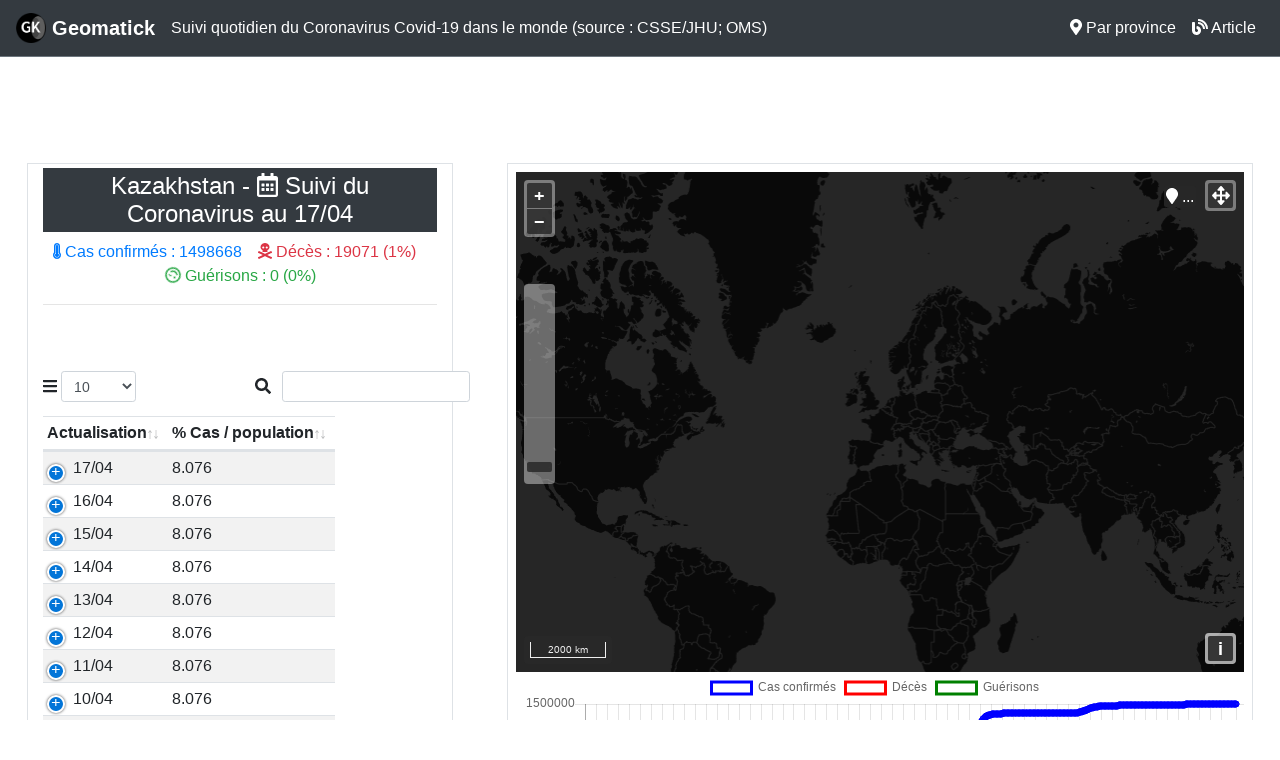

--- FILE ---
content_type: text/html; charset=UTF-8
request_url: https://www.coronavirus.geomatick.com/pays.php?c=Kazakhstan
body_size: 29204
content:
<!DOCTYPE html>
<html lang="fr">
	<head>
		<meta charset="utf-8">
	<meta http-equiv="X-UA-Compatible" content="IE=edge">
	<meta name="viewport" content="width=device-width, initial-scale=1.0, maximum-scale=1.0, user-scalable=no">
	<meta name="title" content="Suivi quotidien du Coronavirus dans le monde"/>
	<meta name="keywords" content="Coronavirus, décès, cas confirmés, guérisons, virus, Chine, Hubei, France"/>
	<meta name="description" content="Tableau de bord des cas de Coronavirus dans le monde">
	<meta name="author" content="Geomatick"/>
	<meta name="robots" content="All"/>
	<link rel="icon" type="image/png" href="https://www.coronavirus.geomatick.com/web/img/geomatick.png">
	<link rel="stylesheet" href="https://www.coronavirus.geomatick.com/web/css/ol.css">
	<link rel="stylesheet" href="https://www.coronavirus.geomatick.com/web/css/bootstrap.min.css">
	<link rel="stylesheet" href="https://www.coronavirus.geomatick.com/web/css/dataTables.bootstrap4.min.css">
	<link rel="stylesheet" href="https://www.coronavirus.geomatick.com/web/css/responsive.bootstrap4.min.css">
	<link rel="stylesheet" href="https://www.coronavirus.geomatick.com/web/css/style.css">		<link rel="stylesheet" href="https://www.coronavirus.geomatick.com/web/css/olcs.css" type="text/css">
		<title>Coronavirus Covid-19 Kazakhstan | Geomatick </title>
	</head>
	<body class="bg-white">
		<!-- Global site tag (gtag.js) - Google Analytics -->
<script async src="https://www.googletagmanager.com/gtag/js?id=UA-85819018-1"></script>
<script>
  window.dataLayer = window.dataLayer || [];
  function gtag(){dataLayer.push(arguments);}
  gtag('js', new Date());

  gtag('config', 'UA-85819018-1');
</script>

<nav class="navbar navbar-expand-sm navbar-dark bg-dark text-white border border-secondary border-left-0 border-top-0 border-right-0 fixed-top"> <!--  border border-secondary -->
	<a class="navbar-brand text-capitalize text-white" href="https://www.geomatick.com"><img src="https://www.coronavirus.geomatick.com/web/img/geomatick.png" height="30" class="d-inline-block align-top" alt="Logo"> <strong>Geomatick</strong><span class="sr-only">...</span></a>
		<button class="navbar-toggler" type="button" data-toggle="collapse" data-target="#navbarsG" aria-controls="navbarsG" aria-expanded="false" aria-label="Menu">
		<span class="navbar-toggler-icon"></span>
		</button>	<div class="collapse navbar-collapse" id="navbarsG">
		<ul class="navbar-nav mr-auto">
			<a href="https://www.coronavirus.geomatick.com/index.php" class="text-white">Suivi quotidien du Coronavirus Covid-19 dans le monde (source : CSSE/JHU; OMS)</a>		</ul>
		<ul class="navbar-nav">
			<li alt="" class="nav-item"><a class="nav-link text-white" href="/province/"><i class="fas fa-map-marker-alt"></i> Par province</a></li>
			<li alt="" class="nav-item"><a class="nav-link text-white" href="https://www.geomatick.com/2020/02/14/carte-du-coronavirus-en-direct-wms-wfs/"><i class="fas fa-blog"></i> Article</a></li>
		</ul>
	</div>
	<div id="progress"></div>
</nav>

<script async src="https://pagead2.googlesyndication.com/pagead/js/adsbygoogle.js"></script>
<!-- automatique_90 -->
<ins class="adsbygoogle"
     style="display:inline-block;width:728px;height:90px"
     data-ad-client="ca-pub-9641371973088974"
     data-ad-slot="1853503885"></ins>
<script>
     (adsbygoogle = window.adsbygoogle || []).push({});
</script><div class="container-fluid">
			<div class="row pt-3">
				<div class="col-lg-4 mx-auto bg-white border">
					<h4 class="mt-1 p-1 text-center bg-dark text-white">Kazakhstan - <i class="far fa-calendar-alt"></i>  Suivi du Coronavirus au 17/04 </h4>
					<p class="text-center"><span class="text-primary"><i class="fas fa-thermometer-full"></i> Cas confirmés : 1498668</span>&nbsp;&nbsp;&nbsp;
					<span class="text-danger"><i class="fas fa-skull-crossbones"></i> Décès : 19071 (1%)</span>&nbsp;&nbsp;&nbsp;
					<span class="text-success"><i class="far fa-smile-wink fa-spin"></i> Guérisons : 0 (0%)</span></p>
					<hr>
					<div class="row mt-0">
						<table class="table table-sm table-striped table-hover table-responsive dt-responsive nowrap mt-0 pt-0" id="tableco" width="100%" cellspacing="0">
							<thead><th>Actualisation</th><th>% Cas / population</th><th>Cas confirmés</th><th>Décès</th><th>Guérisons</th></thead>
							<tbody><tr>
												<td>17/04</td>
												<td>8.076</td>
												<td>1498668</td>
												<td>19071 (1%)</td>
												<td>0 (0%)</td>
											</tr><tr>
												<td>16/04</td>
												<td>8.076</td>
												<td>1498668</td>
												<td>19071 (1%)</td>
												<td>0 (0%)</td>
											</tr><tr>
												<td>15/04</td>
												<td>8.076</td>
												<td>1498668</td>
												<td>19071 (1%)</td>
												<td>0 (0%)</td>
											</tr><tr>
												<td>14/04</td>
												<td>8.076</td>
												<td>1498668</td>
												<td>19071 (1%)</td>
												<td>0 (0%)</td>
											</tr><tr>
												<td>13/04</td>
												<td>8.076</td>
												<td>1498668</td>
												<td>19071 (1%)</td>
												<td>0 (0%)</td>
											</tr><tr>
												<td>12/04</td>
												<td>8.076</td>
												<td>1498668</td>
												<td>19071 (1%)</td>
												<td>0 (0%)</td>
											</tr><tr>
												<td>11/04</td>
												<td>8.076</td>
												<td>1498668</td>
												<td>19071 (1%)</td>
												<td>0 (0%)</td>
											</tr><tr>
												<td>10/04</td>
												<td>8.076</td>
												<td>1498668</td>
												<td>19071 (1%)</td>
												<td>0 (0%)</td>
											</tr><tr>
												<td>09/04</td>
												<td>8.076</td>
												<td>1498668</td>
												<td>19071 (1%)</td>
												<td>0 (0%)</td>
											</tr><tr>
												<td>08/04</td>
												<td>8.076</td>
												<td>1498668</td>
												<td>19071 (1%)</td>
												<td>0 (0%)</td>
											</tr><tr>
												<td>07/04</td>
												<td>8.076</td>
												<td>1498668</td>
												<td>19071 (1%)</td>
												<td>0 (0%)</td>
											</tr><tr>
												<td>06/04</td>
												<td>8.076</td>
												<td>1498668</td>
												<td>19071 (1%)</td>
												<td>0 (0%)</td>
											</tr><tr>
												<td>05/04</td>
												<td>8.076</td>
												<td>1498668</td>
												<td>19071 (1%)</td>
												<td>0 (0%)</td>
											</tr><tr>
												<td>04/04</td>
												<td>8.076</td>
												<td>1498668</td>
												<td>19071 (1%)</td>
												<td>0 (0%)</td>
											</tr><tr>
												<td>03/04</td>
												<td>8.076</td>
												<td>1498668</td>
												<td>19071 (1%)</td>
												<td>0 (0%)</td>
											</tr><tr>
												<td>02/04</td>
												<td>8.076</td>
												<td>1498668</td>
												<td>19071 (1%)</td>
												<td>0 (0%)</td>
											</tr><tr>
												<td>01/04</td>
												<td>8.076</td>
												<td>1498668</td>
												<td>19071 (1%)</td>
												<td>0 (0%)</td>
											</tr><tr>
												<td>31/03</td>
												<td>8.076</td>
												<td>1498668</td>
												<td>19071 (1%)</td>
												<td>0 (0%)</td>
											</tr><tr>
												<td>30/03</td>
												<td>8.076</td>
												<td>1498668</td>
												<td>19071 (1%)</td>
												<td>0 (0%)</td>
											</tr><tr>
												<td>29/03</td>
												<td>8.076</td>
												<td>1498668</td>
												<td>19071 (1%)</td>
												<td>0 (0%)</td>
											</tr><tr>
												<td>28/03</td>
												<td>8.076</td>
												<td>1498668</td>
												<td>19071 (1%)</td>
												<td>0 (0%)</td>
											</tr><tr>
												<td>27/03</td>
												<td>8.076</td>
												<td>1498668</td>
												<td>19071 (1%)</td>
												<td>0 (0%)</td>
											</tr><tr>
												<td>26/03</td>
												<td>8.076</td>
												<td>1498668</td>
												<td>19071 (1%)</td>
												<td>0 (0%)</td>
											</tr><tr>
												<td>25/03</td>
												<td>8.076</td>
												<td>1498668</td>
												<td>19071 (1%)</td>
												<td>0 (0%)</td>
											</tr><tr>
												<td>24/03</td>
												<td>8.076</td>
												<td>1498668</td>
												<td>19071 (1%)</td>
												<td>0 (0%)</td>
											</tr><tr>
												<td>23/03</td>
												<td>8.076</td>
												<td>1498668</td>
												<td>19071 (1%)</td>
												<td>0 (0%)</td>
											</tr><tr>
												<td>22/03</td>
												<td>8.076</td>
												<td>1498668</td>
												<td>19071 (1%)</td>
												<td>0 (0%)</td>
											</tr><tr>
												<td>21/03</td>
												<td>8.076</td>
												<td>1498668</td>
												<td>19071 (1%)</td>
												<td>0 (0%)</td>
											</tr><tr>
												<td>20/03</td>
												<td>8.076</td>
												<td>1498668</td>
												<td>19071 (1%)</td>
												<td>0 (0%)</td>
											</tr><tr>
												<td>19/03</td>
												<td>8.076</td>
												<td>1498668</td>
												<td>19071 (1%)</td>
												<td>0 (0%)</td>
											</tr><tr>
												<td>18/03</td>
												<td>8.076</td>
												<td>1498668</td>
												<td>19071 (1%)</td>
												<td>0 (0%)</td>
											</tr><tr>
												<td>17/03</td>
												<td>8.076</td>
												<td>1498668</td>
												<td>19071 (1%)</td>
												<td>0 (0%)</td>
											</tr><tr>
												<td>16/03</td>
												<td>8.076</td>
												<td>1498668</td>
												<td>19071 (1%)</td>
												<td>0 (0%)</td>
											</tr><tr>
												<td>15/03</td>
												<td>8.076</td>
												<td>1498668</td>
												<td>19071 (1%)</td>
												<td>0 (0%)</td>
											</tr><tr>
												<td>14/03</td>
												<td>8.076</td>
												<td>1498668</td>
												<td>19071 (1%)</td>
												<td>0 (0%)</td>
											</tr><tr>
												<td>13/03</td>
												<td>8.076</td>
												<td>1498668</td>
												<td>19071 (1%)</td>
												<td>0 (0%)</td>
											</tr><tr>
												<td>12/03</td>
												<td>8.076</td>
												<td>1498668</td>
												<td>19071 (1%)</td>
												<td>0 (0%)</td>
											</tr><tr>
												<td>11/03</td>
												<td>8.076</td>
												<td>1498668</td>
												<td>19071 (1%)</td>
												<td>0 (0%)</td>
											</tr><tr>
												<td>10/03</td>
												<td>8.076</td>
												<td>1498668</td>
												<td>19071 (1%)</td>
												<td>0 (0%)</td>
											</tr><tr>
												<td>09/03</td>
												<td>8.076</td>
												<td>1498668</td>
												<td>19071 (1%)</td>
												<td>0 (0%)</td>
											</tr><tr>
												<td>07/03</td>
												<td>8.076</td>
												<td>1498668</td>
												<td>19069 (1%)</td>
												<td>0 (0%)</td>
											</tr><tr>
												<td>06/03</td>
												<td>8.076</td>
												<td>1498668</td>
												<td>19069 (1%)</td>
												<td>0 (0%)</td>
											</tr><tr>
												<td>05/03</td>
												<td>8.076</td>
												<td>1498668</td>
												<td>19069 (1%)</td>
												<td>0 (0%)</td>
											</tr><tr>
												<td>04/03</td>
												<td>8.076</td>
												<td>1498668</td>
												<td>19069 (1%)</td>
												<td>0 (0%)</td>
											</tr><tr>
												<td>03/03</td>
												<td>8.076</td>
												<td>1498668</td>
												<td>19069 (1%)</td>
												<td>0 (0%)</td>
											</tr><tr>
												<td>02/03</td>
												<td>8.076</td>
												<td>1498668</td>
												<td>19069 (1%)</td>
												<td>0 (0%)</td>
											</tr><tr>
												<td>01/03</td>
												<td>8.076</td>
												<td>1498668</td>
												<td>19068 (1%)</td>
												<td>0 (0%)</td>
											</tr><tr>
												<td>28/02</td>
												<td>8.076</td>
												<td>1498668</td>
												<td>19068 (1%)</td>
												<td>0 (0%)</td>
											</tr><tr>
												<td>27/02</td>
												<td>8.070</td>
												<td>1497449</td>
												<td>19068 (1%)</td>
												<td>0 (0%)</td>
											</tr><tr>
												<td>26/02</td>
												<td>8.070</td>
												<td>1497449</td>
												<td>19068 (1%)</td>
												<td>0 (0%)</td>
											</tr><tr>
												<td>25/02</td>
												<td>8.070</td>
												<td>1497449</td>
												<td>19068 (1%)</td>
												<td>0 (0%)</td>
											</tr><tr>
												<td>24/02</td>
												<td>8.070</td>
												<td>1497449</td>
												<td>19068 (1%)</td>
												<td>0 (0%)</td>
											</tr><tr>
												<td>23/02</td>
												<td>8.070</td>
												<td>1497449</td>
												<td>19068 (1%)</td>
												<td>0 (0%)</td>
											</tr><tr>
												<td>22/02</td>
												<td>8.070</td>
												<td>1497449</td>
												<td>19068 (1%)</td>
												<td>0 (0%)</td>
											</tr><tr>
												<td>21/02</td>
												<td>8.070</td>
												<td>1497449</td>
												<td>19068 (1%)</td>
												<td>0 (0%)</td>
											</tr><tr>
												<td>20/02</td>
												<td>8.070</td>
												<td>1497449</td>
												<td>19068 (1%)</td>
												<td>0 (0%)</td>
											</tr><tr>
												<td>19/02</td>
												<td>8.070</td>
												<td>1497449</td>
												<td>19068 (1%)</td>
												<td>0 (0%)</td>
											</tr><tr>
												<td>18/02</td>
												<td>8.070</td>
												<td>1497449</td>
												<td>19068 (1%)</td>
												<td>0 (0%)</td>
											</tr><tr>
												<td>17/02</td>
												<td>8.070</td>
												<td>1497449</td>
												<td>19068 (1%)</td>
												<td>0 (0%)</td>
											</tr><tr>
												<td>16/02</td>
												<td>8.070</td>
												<td>1497449</td>
												<td>19067 (1%)</td>
												<td>0 (0%)</td>
											</tr><tr>
												<td>15/02</td>
												<td>8.070</td>
												<td>1497449</td>
												<td>19067 (1%)</td>
												<td>0 (0%)</td>
											</tr><tr>
												<td>14/02</td>
												<td>8.070</td>
												<td>1497449</td>
												<td>19066 (1%)</td>
												<td>0 (0%)</td>
											</tr><tr>
												<td>13/02</td>
												<td>8.065</td>
												<td>1496549</td>
												<td>19066 (1%)</td>
												<td>0 (0%)</td>
											</tr><tr>
												<td>12/02</td>
												<td>8.065</td>
												<td>1496549</td>
												<td>19066 (1%)</td>
												<td>0 (0%)</td>
											</tr><tr>
												<td>11/02</td>
												<td>8.065</td>
												<td>1496549</td>
												<td>19066 (1%)</td>
												<td>0 (0%)</td>
											</tr><tr>
												<td>10/02</td>
												<td>8.065</td>
												<td>1496549</td>
												<td>19066 (1%)</td>
												<td>0 (0%)</td>
											</tr><tr>
												<td>09/02</td>
												<td>8.065</td>
												<td>1496549</td>
												<td>19066 (1%)</td>
												<td>0 (0%)</td>
											</tr><tr>
												<td>08/02</td>
												<td>8.065</td>
												<td>1496549</td>
												<td>19066 (1%)</td>
												<td>0 (0%)</td>
											</tr><tr>
												<td>07/02</td>
												<td>8.065</td>
												<td>1496549</td>
												<td>19065 (1%)</td>
												<td>0 (0%)</td>
											</tr><tr>
												<td>06/02</td>
												<td>8.065</td>
												<td>1496549</td>
												<td>19065 (1%)</td>
												<td>0 (0%)</td>
											</tr><tr>
												<td>05/02</td>
												<td>8.065</td>
												<td>1496549</td>
												<td>19065 (1%)</td>
												<td>0 (0%)</td>
											</tr><tr>
												<td>04/02</td>
												<td>8.065</td>
												<td>1496549</td>
												<td>19065 (1%)</td>
												<td>0 (0%)</td>
											</tr><tr>
												<td>03/02</td>
												<td>8.065</td>
												<td>1496549</td>
												<td>19065 (1%)</td>
												<td>0 (0%)</td>
											</tr><tr>
												<td>02/02</td>
												<td>8.065</td>
												<td>1496549</td>
												<td>19065 (1%)</td>
												<td>0 (0%)</td>
											</tr><tr>
												<td>01/02</td>
												<td>8.065</td>
												<td>1496549</td>
												<td>19065 (1%)</td>
												<td>0 (0%)</td>
											</tr><tr>
												<td>31/01</td>
												<td>8.065</td>
												<td>1496549</td>
												<td>19065 (1%)</td>
												<td>0 (0%)</td>
											</tr><tr>
												<td>30/01</td>
												<td>8.064</td>
												<td>1496390</td>
												<td>19065 (1%)</td>
												<td>0 (0%)</td>
											</tr><tr>
												<td>29/01</td>
												<td>8.064</td>
												<td>1496390</td>
												<td>19065 (1%)</td>
												<td>0 (0%)</td>
											</tr><tr>
												<td>28/01</td>
												<td>8.064</td>
												<td>1496390</td>
												<td>19065 (1%)</td>
												<td>0 (0%)</td>
											</tr><tr>
												<td>27/01</td>
												<td>8.063</td>
												<td>1496183</td>
												<td>19065 (1%)</td>
												<td>0 (0%)</td>
											</tr><tr>
												<td>26/01</td>
												<td>8.063</td>
												<td>1496183</td>
												<td>19065 (1%)</td>
												<td>0 (0%)</td>
											</tr><tr>
												<td>25/01</td>
												<td>8.063</td>
												<td>1496183</td>
												<td>19065 (1%)</td>
												<td>0 (0%)</td>
											</tr><tr>
												<td>24/01</td>
												<td>8.062</td>
												<td>1496132</td>
												<td>19065 (1%)</td>
												<td>0 (0%)</td>
											</tr><tr>
												<td>23/01</td>
												<td>8.061</td>
												<td>1495880</td>
												<td>19065 (1%)</td>
												<td>0 (0%)</td>
											</tr><tr>
												<td>22/01</td>
												<td>8.061</td>
												<td>1495880</td>
												<td>19065 (1%)</td>
												<td>0 (0%)</td>
											</tr><tr>
												<td>21/01</td>
												<td>8.061</td>
												<td>1495880</td>
												<td>19065 (1%)</td>
												<td>0 (0%)</td>
											</tr><tr>
												<td>20/01</td>
												<td>8.061</td>
												<td>1495880</td>
												<td>19064 (1%)</td>
												<td>0 (0%)</td>
											</tr><tr>
												<td>19/01</td>
												<td>8.061</td>
												<td>1495766</td>
												<td>19064 (1%)</td>
												<td>0 (0%)</td>
											</tr><tr>
												<td>18/01</td>
												<td>8.060</td>
												<td>1495696</td>
												<td>19064 (1%)</td>
												<td>0 (0%)</td>
											</tr><tr>
												<td>17/01</td>
												<td>8.020</td>
												<td>1488306</td>
												<td>19063 (1%)</td>
												<td>0 (0%)</td>
											</tr><tr>
												<td>16/01</td>
												<td>8.020</td>
												<td>1488306</td>
												<td>19063 (1%)</td>
												<td>0 (0%)</td>
											</tr><tr>
												<td>15/01</td>
												<td>8.020</td>
												<td>1488306</td>
												<td>19063 (1%)</td>
												<td>0 (0%)</td>
											</tr><tr>
												<td>14/01</td>
												<td>8.020</td>
												<td>1488306</td>
												<td>19063 (1%)</td>
												<td>0 (0%)</td>
											</tr><tr>
												<td>13/01</td>
												<td>8.020</td>
												<td>1488306</td>
												<td>19063 (1%)</td>
												<td>0 (0%)</td>
											</tr><tr>
												<td>12/01</td>
												<td>8.020</td>
												<td>1488306</td>
												<td>19062 (1%)</td>
												<td>0 (0%)</td>
											</tr><tr>
												<td>11/01</td>
												<td>8.020</td>
												<td>1488306</td>
												<td>19061 (1%)</td>
												<td>0 (0%)</td>
											</tr><tr>
												<td>10/01</td>
												<td>8.020</td>
												<td>1488306</td>
												<td>19060 (1%)</td>
												<td>0 (0%)</td>
											</tr><tr>
												<td>09/01</td>
												<td>8.020</td>
												<td>1488306</td>
												<td>19060 (1%)</td>
												<td>0 (0%)</td>
											</tr><tr>
												<td>08/01</td>
												<td>8.020</td>
												<td>1488306</td>
												<td>19060 (1%)</td>
												<td>0 (0%)</td>
											</tr><tr>
												<td>07/01</td>
												<td>8.020</td>
												<td>1488306</td>
												<td>19060 (1%)</td>
												<td>0 (0%)</td>
											</tr><tr>
												<td>06/01</td>
												<td>8.020</td>
												<td>1488306</td>
												<td>19060 (1%)</td>
												<td>0 (0%)</td>
											</tr><tr>
												<td>05/01</td>
												<td>8.020</td>
												<td>1488306</td>
												<td>19058 (1%)</td>
												<td>0 (0%)</td>
											</tr><tr>
												<td>04/01</td>
												<td>8.020</td>
												<td>1488306</td>
												<td>19058 (1%)</td>
												<td>0 (0%)</td>
											</tr><tr>
												<td>03/01</td>
												<td>8.020</td>
												<td>1488306</td>
												<td>19057 (1%)</td>
												<td>0 (0%)</td>
											</tr><tr>
												<td>02/01</td>
												<td>8.020</td>
												<td>1488306</td>
												<td>19057 (1%)</td>
												<td>0 (0%)</td>
											</tr><tr>
												<td>01/01</td>
												<td>8.020</td>
												<td>1488306</td>
												<td>19057 (1%)</td>
												<td>0 (0%)</td>
											</tr><tr>
												<td>31/12</td>
												<td>8.020</td>
												<td>1488306</td>
												<td>19057 (1%)</td>
												<td>0 (0%)</td>
											</tr><tr>
												<td>30/12</td>
												<td>8.020</td>
												<td>1488306</td>
												<td>19057 (1%)</td>
												<td>0 (0%)</td>
											</tr><tr>
												<td>29/12</td>
												<td>8.020</td>
												<td>1488306</td>
												<td>19057 (1%)</td>
												<td>0 (0%)</td>
											</tr><tr>
												<td>28/12</td>
												<td>8.020</td>
												<td>1488306</td>
												<td>19057 (1%)</td>
												<td>0 (0%)</td>
											</tr><tr>
												<td>27/12</td>
												<td>8.020</td>
												<td>1488306</td>
												<td>19057 (1%)</td>
												<td>0 (0%)</td>
											</tr><tr>
												<td>26/12</td>
												<td>8.020</td>
												<td>1488306</td>
												<td>19057 (1%)</td>
												<td>0 (0%)</td>
											</tr><tr>
												<td>25/12</td>
												<td>8.020</td>
												<td>1488306</td>
												<td>19057 (1%)</td>
												<td>0 (0%)</td>
											</tr><tr>
												<td>24/12</td>
												<td>8.020</td>
												<td>1488306</td>
												<td>19057 (1%)</td>
												<td>0 (0%)</td>
											</tr><tr>
												<td>23/12</td>
												<td>8.020</td>
												<td>1488306</td>
												<td>19057 (1%)</td>
												<td>0 (0%)</td>
											</tr><tr>
												<td>22/12</td>
												<td>8.020</td>
												<td>1488306</td>
												<td>19057 (1%)</td>
												<td>0 (0%)</td>
											</tr><tr>
												<td>21/12</td>
												<td>8.020</td>
												<td>1488306</td>
												<td>19057 (1%)</td>
												<td>0 (0%)</td>
											</tr><tr>
												<td>20/12</td>
												<td>8.020</td>
												<td>1488306</td>
												<td>19057 (1%)</td>
												<td>0 (0%)</td>
											</tr><tr>
												<td>19/12</td>
												<td>8.020</td>
												<td>1488306</td>
												<td>19057 (1%)</td>
												<td>0 (0%)</td>
											</tr><tr>
												<td>18/12</td>
												<td>8.020</td>
												<td>1488306</td>
												<td>19057 (1%)</td>
												<td>0 (0%)</td>
											</tr><tr>
												<td>17/12</td>
												<td>8.020</td>
												<td>1488306</td>
												<td>19057 (1%)</td>
												<td>0 (0%)</td>
											</tr><tr>
												<td>16/12</td>
												<td>8.020</td>
												<td>1488306</td>
												<td>19057 (1%)</td>
												<td>0 (0%)</td>
											</tr><tr>
												<td>15/12</td>
												<td>8.020</td>
												<td>1488306</td>
												<td>19056 (1%)</td>
												<td>0 (0%)</td>
											</tr><tr>
												<td>14/12</td>
												<td>8.020</td>
												<td>1488306</td>
												<td>19056 (1%)</td>
												<td>0 (0%)</td>
											</tr><tr>
												<td>13/12</td>
												<td>8.020</td>
												<td>1488306</td>
												<td>19056 (1%)</td>
												<td>0 (0%)</td>
											</tr><tr>
												<td>12/12</td>
												<td>8.020</td>
												<td>1488306</td>
												<td>19054 (1%)</td>
												<td>0 (0%)</td>
											</tr><tr>
												<td>11/12</td>
												<td>8.020</td>
												<td>1488306</td>
												<td>19054 (1%)</td>
												<td>0 (0%)</td>
											</tr><tr>
												<td>10/12</td>
												<td>8.020</td>
												<td>1488306</td>
												<td>19054 (1%)</td>
												<td>0 (0%)</td>
											</tr><tr>
												<td>09/12</td>
												<td>8.020</td>
												<td>1488306</td>
												<td>19054 (1%)</td>
												<td>0 (0%)</td>
											</tr><tr>
												<td>08/12</td>
												<td>8.014</td>
												<td>1487167</td>
												<td>19054 (1%)</td>
												<td>0 (0%)</td>
											</tr><tr>
												<td>07/12</td>
												<td>8.014</td>
												<td>1487167</td>
												<td>19054 (1%)</td>
												<td>0 (0%)</td>
											</tr><tr>
												<td>06/12</td>
												<td>8.014</td>
												<td>1487167</td>
												<td>19054 (1%)</td>
												<td>0 (0%)</td>
											</tr><tr>
												<td>05/12</td>
												<td>8.014</td>
												<td>1487167</td>
												<td>19053 (1%)</td>
												<td>0 (0%)</td>
											</tr><tr>
												<td>04/12</td>
												<td>8.014</td>
												<td>1487167</td>
												<td>19053 (1%)</td>
												<td>0 (0%)</td>
											</tr><tr>
												<td>03/12</td>
												<td>8.014</td>
												<td>1487167</td>
												<td>19053 (1%)</td>
												<td>0 (0%)</td>
											</tr><tr>
												<td>02/12</td>
												<td>8.014</td>
												<td>1487167</td>
												<td>19053 (1%)</td>
												<td>0 (0%)</td>
											</tr><tr>
												<td>01/12</td>
												<td>8.006</td>
												<td>1485635</td>
												<td>19053 (1%)</td>
												<td>0 (0%)</td>
											</tr><tr>
												<td>30/11</td>
												<td>8.006</td>
												<td>1485635</td>
												<td>19053 (1%)</td>
												<td>0 (0%)</td>
											</tr><tr>
												<td>29/11</td>
												<td>8.006</td>
												<td>1485635</td>
												<td>19053 (1%)</td>
												<td>0 (0%)</td>
											</tr><tr>
												<td>28/11</td>
												<td>8.006</td>
												<td>1485635</td>
												<td>19053 (1%)</td>
												<td>0 (0%)</td>
											</tr><tr>
												<td>27/11</td>
												<td>8.006</td>
												<td>1485635</td>
												<td>19053 (1%)</td>
												<td>0 (0%)</td>
											</tr><tr>
												<td>26/11</td>
												<td>8.006</td>
												<td>1485635</td>
												<td>19053 (1%)</td>
												<td>0 (0%)</td>
											</tr><tr>
												<td>25/11</td>
												<td>8.006</td>
												<td>1485635</td>
												<td>19053 (1%)</td>
												<td>0 (0%)</td>
											</tr><tr>
												<td>24/11</td>
												<td>8.006</td>
												<td>1485635</td>
												<td>19053 (1%)</td>
												<td>0 (0%)</td>
											</tr><tr>
												<td>23/11</td>
												<td>8.006</td>
												<td>1485635</td>
												<td>19053 (1%)</td>
												<td>0 (0%)</td>
											</tr><tr>
												<td>22/11</td>
												<td>8.006</td>
												<td>1485635</td>
												<td>19053 (1%)</td>
												<td>0 (0%)</td>
											</tr><tr>
												<td>21/11</td>
												<td>8.006</td>
												<td>1485635</td>
												<td>19053 (1%)</td>
												<td>0 (0%)</td>
											</tr><tr>
												<td>20/11</td>
												<td>8.006</td>
												<td>1485635</td>
												<td>19053 (1%)</td>
												<td>0 (0%)</td>
											</tr><tr>
												<td>19/11</td>
												<td>8.006</td>
												<td>1485635</td>
												<td>19053 (1%)</td>
												<td>0 (0%)</td>
											</tr><tr>
												<td>18/11</td>
												<td>8.006</td>
												<td>1485635</td>
												<td>19053 (1%)</td>
												<td>0 (0%)</td>
											</tr><tr>
												<td>17/11</td>
												<td>8.006</td>
												<td>1485635</td>
												<td>19053 (1%)</td>
												<td>0 (0%)</td>
											</tr><tr>
												<td>16/11</td>
												<td>8.006</td>
												<td>1485635</td>
												<td>19053 (1%)</td>
												<td>0 (0%)</td>
											</tr><tr>
												<td>15/11</td>
												<td>8.004</td>
												<td>1485203</td>
												<td>19053 (1%)</td>
												<td>0 (0%)</td>
											</tr><tr>
												<td>14/11</td>
												<td>8.004</td>
												<td>1485203</td>
												<td>19053 (1%)</td>
												<td>0 (0%)</td>
											</tr><tr>
												<td>13/11</td>
												<td>8.004</td>
												<td>1485203</td>
												<td>19053 (1%)</td>
												<td>0 (0%)</td>
											</tr><tr>
												<td>12/11</td>
												<td>8.004</td>
												<td>1485203</td>
												<td>19053 (1%)</td>
												<td>0 (0%)</td>
											</tr><tr>
												<td>11/11</td>
												<td>8.004</td>
												<td>1485203</td>
												<td>19053 (1%)</td>
												<td>0 (0%)</td>
											</tr><tr>
												<td>10/11</td>
												<td>8.004</td>
												<td>1485203</td>
												<td>19053 (1%)</td>
												<td>0 (0%)</td>
											</tr><tr>
												<td>09/11</td>
												<td>8.004</td>
												<td>1485203</td>
												<td>19053 (1%)</td>
												<td>0 (0%)</td>
											</tr><tr>
												<td>08/11</td>
												<td>8.004</td>
												<td>1485203</td>
												<td>19052 (1%)</td>
												<td>0 (0%)</td>
											</tr><tr>
												<td>07/11</td>
												<td>8.002</td>
												<td>1484932</td>
												<td>19052 (1%)</td>
												<td>0 (0%)</td>
											</tr><tr>
												<td>06/11</td>
												<td>8.002</td>
												<td>1484932</td>
												<td>19052 (1%)</td>
												<td>0 (0%)</td>
											</tr><tr>
												<td>05/11</td>
												<td>8.002</td>
												<td>1484932</td>
												<td>19052 (1%)</td>
												<td>0 (0%)</td>
											</tr><tr>
												<td>04/11</td>
												<td>8.002</td>
												<td>1484932</td>
												<td>19052 (1%)</td>
												<td>0 (0%)</td>
											</tr><tr>
												<td>03/11</td>
												<td>8.002</td>
												<td>1484932</td>
												<td>19052 (1%)</td>
												<td>0 (0%)</td>
											</tr><tr>
												<td>02/11</td>
												<td>8.002</td>
												<td>1484932</td>
												<td>19052 (1%)</td>
												<td>0 (0%)</td>
											</tr><tr>
												<td>01/11</td>
												<td>8.002</td>
												<td>1484932</td>
												<td>19052 (1%)</td>
												<td>0 (0%)</td>
											</tr><tr>
												<td>31/10</td>
												<td>8.001</td>
												<td>1484734</td>
												<td>19052 (1%)</td>
												<td>0 (0%)</td>
											</tr><tr>
												<td>30/10</td>
												<td>8.001</td>
												<td>1484734</td>
												<td>19052 (1%)</td>
												<td>0 (0%)</td>
											</tr><tr>
												<td>29/10</td>
												<td>8.001</td>
												<td>1484734</td>
												<td>19052 (1%)</td>
												<td>0 (0%)</td>
											</tr><tr>
												<td>28/10</td>
												<td>8.001</td>
												<td>1484734</td>
												<td>19052 (1%)</td>
												<td>0 (0%)</td>
											</tr><tr>
												<td>27/10</td>
												<td>8.000</td>
												<td>1484591</td>
												<td>19052 (1%)</td>
												<td>0 (0%)</td>
											</tr><tr>
												<td>26/10</td>
												<td>8.000</td>
												<td>1484591</td>
												<td>19052 (1%)</td>
												<td>0 (0%)</td>
											</tr><tr>
												<td>25/10</td>
												<td>8.000</td>
												<td>1484591</td>
												<td>19052 (1%)</td>
												<td>0 (0%)</td>
											</tr><tr>
												<td>24/10</td>
												<td>8.000</td>
												<td>1484591</td>
												<td>19052 (1%)</td>
												<td>0 (0%)</td>
											</tr><tr>
												<td>23/10</td>
												<td>8.000</td>
												<td>1484591</td>
												<td>19052 (1%)</td>
												<td>0 (0%)</td>
											</tr><tr>
												<td>22/10</td>
												<td>8.000</td>
												<td>1484591</td>
												<td>19052 (1%)</td>
												<td>0 (0%)</td>
											</tr><tr>
												<td>21/10</td>
												<td>8.000</td>
												<td>1484504</td>
												<td>19052 (1%)</td>
												<td>0 (0%)</td>
											</tr><tr>
												<td>20/10</td>
												<td>7.999</td>
												<td>1484400</td>
												<td>19052 (1%)</td>
												<td>0 (0%)</td>
											</tr><tr>
												<td>19/10</td>
												<td>7.999</td>
												<td>1484400</td>
												<td>19052 (1%)</td>
												<td>0 (0%)</td>
											</tr><tr>
												<td>18/10</td>
												<td>7.998</td>
												<td>1484126</td>
												<td>19052 (1%)</td>
												<td>0 (0%)</td>
											</tr><tr>
												<td>17/10</td>
												<td>7.998</td>
												<td>1484126</td>
												<td>19052 (1%)</td>
												<td>0 (0%)</td>
											</tr><tr>
												<td>16/10</td>
												<td>7.998</td>
												<td>1484126</td>
												<td>19052 (1%)</td>
												<td>0 (0%)</td>
											</tr><tr>
												<td>15/10</td>
												<td>7.998</td>
												<td>1484126</td>
												<td>19052 (1%)</td>
												<td>0 (0%)</td>
											</tr><tr>
												<td>14/10</td>
												<td>7.998</td>
												<td>1484126</td>
												<td>19052 (1%)</td>
												<td>0 (0%)</td>
											</tr><tr>
												<td>13/10</td>
												<td>7.998</td>
												<td>1484126</td>
												<td>19052 (1%)</td>
												<td>0 (0%)</td>
											</tr><tr>
												<td>12/10</td>
												<td>7.998</td>
												<td>1484126</td>
												<td>19052 (1%)</td>
												<td>0 (0%)</td>
											</tr><tr>
												<td>11/10</td>
												<td>7.998</td>
												<td>1484100</td>
												<td>19052 (1%)</td>
												<td>0 (0%)</td>
											</tr><tr>
												<td>10/10</td>
												<td>7.997</td>
												<td>1483973</td>
												<td>19052 (1%)</td>
												<td>0 (0%)</td>
											</tr><tr>
												<td>09/10</td>
												<td>7.997</td>
												<td>1483973</td>
												<td>19052 (1%)</td>
												<td>0 (0%)</td>
											</tr><tr>
												<td>08/10</td>
												<td>7.997</td>
												<td>1483973</td>
												<td>19052 (1%)</td>
												<td>0 (0%)</td>
											</tr><tr>
												<td>07/10</td>
												<td>7.997</td>
												<td>1483923</td>
												<td>19052 (1%)</td>
												<td>0 (0%)</td>
											</tr><tr>
												<td>06/10</td>
												<td>7.996</td>
												<td>1483859</td>
												<td>19052 (1%)</td>
												<td>0 (0%)</td>
											</tr><tr>
												<td>05/10</td>
												<td>7.996</td>
												<td>1483793</td>
												<td>19052 (1%)</td>
												<td>0 (0%)</td>
											</tr><tr>
												<td>04/10</td>
												<td>7.996</td>
												<td>1483764</td>
												<td>19050 (1%)</td>
												<td>0 (0%)</td>
											</tr><tr>
												<td>03/10</td>
												<td>7.995</td>
												<td>1483609</td>
												<td>19050 (1%)</td>
												<td>0 (0%)</td>
											</tr><tr>
												<td>02/10</td>
												<td>7.995</td>
												<td>1483609</td>
												<td>19050 (1%)</td>
												<td>0 (0%)</td>
											</tr><tr>
												<td>01/10</td>
												<td>7.995</td>
												<td>1483609</td>
												<td>19050 (1%)</td>
												<td>0 (0%)</td>
											</tr><tr>
												<td>30/09</td>
												<td>7.994</td>
												<td>1483512</td>
												<td>19050 (1%)</td>
												<td>0 (0%)</td>
											</tr><tr>
												<td>29/09</td>
												<td>7.994</td>
												<td>1483411</td>
												<td>19049 (1%)</td>
												<td>0 (0%)</td>
											</tr><tr>
												<td>28/09</td>
												<td>7.993</td>
												<td>1483313</td>
												<td>19049 (1%)</td>
												<td>0 (0%)</td>
											</tr><tr>
												<td>27/09</td>
												<td>7.992</td>
												<td>1483024</td>
												<td>19048 (1%)</td>
												<td>0 (0%)</td>
											</tr><tr>
												<td>26/09</td>
												<td>7.992</td>
												<td>1483024</td>
												<td>19048 (1%)</td>
												<td>0 (0%)</td>
											</tr><tr>
												<td>25/09</td>
												<td>7.992</td>
												<td>1483024</td>
												<td>19048 (1%)</td>
												<td>0 (0%)</td>
											</tr><tr>
												<td>24/09</td>
												<td>7.992</td>
												<td>1483024</td>
												<td>19048 (1%)</td>
												<td>0 (0%)</td>
											</tr><tr>
												<td>23/09</td>
												<td>7.991</td>
												<td>1482903</td>
												<td>19048 (1%)</td>
												<td>0 (0%)</td>
											</tr><tr>
												<td>22/09</td>
												<td>7.990</td>
												<td>1482749</td>
												<td>19048 (1%)</td>
												<td>0 (0%)</td>
											</tr><tr>
												<td>21/09</td>
												<td>7.990</td>
												<td>1482628</td>
												<td>19048 (1%)</td>
												<td>0 (0%)</td>
											</tr><tr>
												<td>20/09</td>
												<td>7.989</td>
												<td>1482564</td>
												<td>19048 (1%)</td>
												<td>0 (0%)</td>
											</tr><tr>
												<td>19/09</td>
												<td>7.988</td>
												<td>1482250</td>
												<td>19048 (1%)</td>
												<td>0 (0%)</td>
											</tr><tr>
												<td>18/09</td>
												<td>7.988</td>
												<td>1482250</td>
												<td>19048 (1%)</td>
												<td>0 (0%)</td>
											</tr><tr>
												<td>17/09</td>
												<td>7.988</td>
												<td>1482250</td>
												<td>19048 (1%)</td>
												<td>0 (0%)</td>
											</tr><tr>
												<td>16/09</td>
												<td>7.987</td>
												<td>1482094</td>
												<td>19047 (1%)</td>
												<td>0 (0%)</td>
											</tr><tr>
												<td>15/09</td>
												<td>7.986</td>
												<td>1481913</td>
												<td>19047 (1%)</td>
												<td>0 (0%)</td>
											</tr><tr>
												<td>14/09</td>
												<td>7.985</td>
												<td>1481711</td>
												<td>19047 (1%)</td>
												<td>0 (0%)</td>
											</tr><tr>
												<td>13/09</td>
												<td>7.984</td>
												<td>1481621</td>
												<td>19046 (1%)</td>
												<td>0 (0%)</td>
											</tr><tr>
												<td>12/09</td>
												<td>7.984</td>
												<td>1481525</td>
												<td>19043 (1%)</td>
												<td>0 (0%)</td>
											</tr><tr>
												<td>11/09</td>
												<td>7.983</td>
												<td>1481339</td>
												<td>19043 (1%)</td>
												<td>0 (0%)</td>
											</tr><tr>
												<td>10/09</td>
												<td>7.982</td>
												<td>1481122</td>
												<td>19043 (1%)</td>
												<td>0 (0%)</td>
											</tr><tr>
												<td>09/09</td>
												<td>7.980</td>
												<td>1480862</td>
												<td>19043 (1%)</td>
												<td>0 (0%)</td>
											</tr><tr>
												<td>08/09</td>
												<td>7.978</td>
												<td>1480536</td>
												<td>19043 (1%)</td>
												<td>0 (0%)</td>
											</tr><tr>
												<td>07/09</td>
												<td>7.977</td>
												<td>1480201</td>
												<td>19041 (1%)</td>
												<td>0 (0%)</td>
											</tr><tr>
												<td>06/09</td>
												<td>7.976</td>
												<td>1480046</td>
												<td>19041 (1%)</td>
												<td>0 (0%)</td>
											</tr><tr>
												<td>05/09</td>
												<td>7.973</td>
												<td>1479475</td>
												<td>19041 (1%)</td>
												<td>0 (0%)</td>
											</tr><tr>
												<td>04/09</td>
												<td>7.973</td>
												<td>1479475</td>
												<td>19041 (1%)</td>
												<td>0 (0%)</td>
											</tr><tr>
												<td>03/09</td>
												<td>7.970</td>
												<td>1479046</td>
												<td>19041 (1%)</td>
												<td>0 (0%)</td>
											</tr><tr>
												<td>02/09</td>
												<td>7.968</td>
												<td>1478605</td>
												<td>19041 (1%)</td>
												<td>0 (0%)</td>
											</tr><tr>
												<td>01/09</td>
												<td>7.967</td>
												<td>1478394</td>
												<td>19041 (1%)</td>
												<td>0 (0%)</td>
											</tr><tr>
												<td>31/08</td>
												<td>7.962</td>
												<td>1477490</td>
												<td>19041 (1%)</td>
												<td>0 (0%)</td>
											</tr><tr>
												<td>30/08</td>
												<td>7.962</td>
												<td>1477490</td>
												<td>19040 (1%)</td>
												<td>0 (0%)</td>
											</tr><tr>
												<td>29/08</td>
												<td>7.959</td>
												<td>1476926</td>
												<td>19040 (1%)</td>
												<td>0 (0%)</td>
											</tr><tr>
												<td>28/08</td>
												<td>7.959</td>
												<td>1476926</td>
												<td>19040 (1%)</td>
												<td>0 (0%)</td>
											</tr><tr>
												<td>27/08</td>
												<td>7.956</td>
												<td>1476288</td>
												<td>19040 (1%)</td>
												<td>0 (0%)</td>
											</tr><tr>
												<td>26/08</td>
												<td>7.952</td>
												<td>1475615</td>
												<td>19040 (1%)</td>
												<td>0 (0%)</td>
											</tr><tr>
												<td>25/08</td>
												<td>7.948</td>
												<td>1474876</td>
												<td>19039 (1%)</td>
												<td>0 (0%)</td>
											</tr><tr>
												<td>24/08</td>
												<td>7.944</td>
												<td>1474198</td>
												<td>19038 (1%)</td>
												<td>0 (0%)</td>
											</tr><tr>
												<td>23/08</td>
												<td>7.943</td>
												<td>1473870</td>
												<td>19036 (1%)</td>
												<td>0 (0%)</td>
											</tr><tr>
												<td>22/08</td>
												<td>7.936</td>
												<td>1472642</td>
												<td>19032 (1%)</td>
												<td>0 (0%)</td>
											</tr><tr>
												<td>21/08</td>
												<td>7.936</td>
												<td>1472642</td>
												<td>19032 (1%)</td>
												<td>0 (0%)</td>
											</tr><tr>
												<td>20/08</td>
												<td>7.931</td>
												<td>1471733</td>
												<td>19032 (1%)</td>
												<td>0 (0%)</td>
											</tr><tr>
												<td>19/08</td>
												<td>7.926</td>
												<td>1470777</td>
												<td>19030 (1%)</td>
												<td>0 (0%)</td>
											</tr><tr>
												<td>18/08</td>
												<td>7.920</td>
												<td>1469601</td>
												<td>19030 (1%)</td>
												<td>0 (0%)</td>
											</tr><tr>
												<td>17/08</td>
												<td>7.913</td>
												<td>1468480</td>
												<td>19030 (1%)</td>
												<td>0 (0%)</td>
											</tr><tr>
												<td>16/08</td>
												<td>7.909</td>
												<td>1467691</td>
												<td>19030 (1%)</td>
												<td>0 (0%)</td>
											</tr><tr>
												<td>15/08</td>
												<td>7.904</td>
												<td>1466760</td>
												<td>19030 (1%)</td>
												<td>0 (0%)</td>
											</tr><tr>
												<td>14/08</td>
												<td>7.897</td>
												<td>1465506</td>
												<td>19030 (1%)</td>
												<td>0 (0%)</td>
											</tr><tr>
												<td>13/08</td>
												<td>7.890</td>
												<td>1464041</td>
												<td>19030 (1%)</td>
												<td>0 (0%)</td>
											</tr><tr>
												<td>12/08</td>
												<td>7.881</td>
												<td>1462380</td>
												<td>19029 (1%)</td>
												<td>0 (0%)</td>
											</tr><tr>
												<td>11/08</td>
												<td>7.872</td>
												<td>1460713</td>
												<td>19029 (1%)</td>
												<td>0 (0%)</td>
											</tr><tr>
												<td>10/08</td>
												<td>7.863</td>
												<td>1459033</td>
												<td>19028 (1%)</td>
												<td>0 (0%)</td>
											</tr><tr>
												<td>09/08</td>
												<td>7.849</td>
												<td>1456527</td>
												<td>19026 (1%)</td>
												<td>0 (0%)</td>
											</tr><tr>
												<td>08/08</td>
												<td>7.849</td>
												<td>1456527</td>
												<td>19025 (1%)</td>
												<td>0 (0%)</td>
											</tr><tr>
												<td>07/08</td>
												<td>7.838</td>
												<td>1454520</td>
												<td>19025 (1%)</td>
												<td>0 (0%)</td>
											</tr><tr>
												<td>06/08</td>
												<td>7.826</td>
												<td>1452283</td>
												<td>19025 (1%)</td>
												<td>0 (0%)</td>
											</tr><tr>
												<td>05/08</td>
												<td>7.812</td>
												<td>1449679</td>
												<td>19025 (1%)</td>
												<td>0 (0%)</td>
											</tr><tr>
												<td>04/08</td>
												<td>7.797</td>
												<td>1446861</td>
												<td>19025 (1%)</td>
												<td>0 (0%)</td>
											</tr><tr>
												<td>03/08</td>
												<td>7.772</td>
												<td>1442145</td>
												<td>19022 (1%)</td>
												<td>0 (0%)</td>
											</tr><tr>
												<td>02/08</td>
												<td>7.772</td>
												<td>1442145</td>
												<td>19022 (1%)</td>
												<td>0 (0%)</td>
											</tr><tr>
												<td>01/08</td>
												<td>7.744</td>
												<td>1436993</td>
												<td>19022 (1%)</td>
												<td>0 (0%)</td>
											</tr><tr>
												<td>31/07</td>
												<td>7.727</td>
												<td>1433859</td>
												<td>19022 (1%)</td>
												<td>0 (0%)</td>
											</tr><tr>
												<td>30/07</td>
												<td>7.727</td>
												<td>1433859</td>
												<td>19022 (1%)</td>
												<td>0 (0%)</td>
											</tr><tr>
												<td>29/07</td>
												<td>7.710</td>
												<td>1430741</td>
												<td>19022 (1%)</td>
												<td>0 (0%)</td>
											</tr><tr>
												<td>28/07</td>
												<td>7.693</td>
												<td>1427536</td>
												<td>19022 (1%)</td>
												<td>0 (0%)</td>
											</tr><tr>
												<td>27/07</td>
												<td>7.668</td>
												<td>1422966</td>
												<td>19021 (1%)</td>
												<td>0 (0%)</td>
											</tr><tr>
												<td>26/07</td>
												<td>7.668</td>
												<td>1422966</td>
												<td>19021 (1%)</td>
												<td>0 (0%)</td>
											</tr><tr>
												<td>25/07</td>
												<td>7.657</td>
												<td>1420890</td>
												<td>19020 (1%)</td>
												<td>0 (0%)</td>
											</tr><tr>
												<td>24/07</td>
												<td>7.643</td>
												<td>1418241</td>
												<td>19020 (1%)</td>
												<td>0 (0%)</td>
											</tr><tr>
												<td>23/07</td>
												<td>7.628</td>
												<td>1415572</td>
												<td>19020 (1%)</td>
												<td>0 (0%)</td>
											</tr><tr>
												<td>22/07</td>
												<td>7.615</td>
												<td>1413079</td>
												<td>19020 (1%)</td>
												<td>0 (0%)</td>
											</tr><tr>
												<td>21/07</td>
												<td>7.603</td>
												<td>1410812</td>
												<td>19020 (1%)</td>
												<td>0 (0%)</td>
											</tr><tr>
												<td>20/07</td>
												<td>7.608</td>
												<td>1411836</td>
												<td>19020 (1%)</td>
												<td>0 (0%)</td>
											</tr><tr>
												<td>19/07</td>
												<td>7.584</td>
												<td>1407386</td>
												<td>19020 (1%)</td>
												<td>0 (0%)</td>
											</tr><tr>
												<td>18/07</td>
												<td>7.576</td>
												<td>1405908</td>
												<td>19020 (1%)</td>
												<td>0 (0%)</td>
											</tr><tr>
												<td>17/07</td>
												<td>7.568</td>
												<td>1404346</td>
												<td>19020 (1%)</td>
												<td>0 (0%)</td>
											</tr><tr>
												<td>16/07</td>
												<td>7.560</td>
												<td>1402871</td>
												<td>19020 (1%)</td>
												<td>0 (0%)</td>
											</tr><tr>
												<td>15/07</td>
												<td>7.553</td>
												<td>1401600</td>
												<td>19019 (1%)</td>
												<td>0 (0%)</td>
											</tr><tr>
												<td>14/07</td>
												<td>7.547</td>
												<td>1400476</td>
												<td>19019 (1%)</td>
												<td>0 (0%)</td>
											</tr><tr>
												<td>13/07</td>
												<td>7.543</td>
												<td>1399656</td>
												<td>19018 (1%)</td>
												<td>0 (0%)</td>
											</tr><tr>
												<td>12/07</td>
												<td>7.540</td>
												<td>1399173</td>
												<td>19018 (1%)</td>
												<td>0 (0%)</td>
											</tr><tr>
												<td>11/07</td>
												<td>7.538</td>
												<td>1398718</td>
												<td>19018 (1%)</td>
												<td>0 (0%)</td>
											</tr><tr>
												<td>10/07</td>
												<td>7.533</td>
												<td>1397812</td>
												<td>19018 (1%)</td>
												<td>0 (0%)</td>
											</tr><tr>
												<td>09/07</td>
												<td>7.533</td>
												<td>1397812</td>
												<td>19018 (1%)</td>
												<td>0 (0%)</td>
											</tr><tr>
												<td>08/07</td>
												<td>7.531</td>
												<td>1397478</td>
												<td>19018 (1%)</td>
												<td>0 (0%)</td>
											</tr><tr>
												<td>07/07</td>
												<td>7.529</td>
												<td>1397138</td>
												<td>19018 (1%)</td>
												<td>0 (0%)</td>
											</tr><tr>
												<td>06/07</td>
												<td>7.526</td>
												<td>1396584</td>
												<td>19018 (1%)</td>
												<td>0 (0%)</td>
											</tr><tr>
												<td>05/07</td>
												<td>7.525</td>
												<td>1396425</td>
												<td>19018 (1%)</td>
												<td>0 (0%)</td>
											</tr><tr>
												<td>04/07</td>
												<td>7.525</td>
												<td>1396425</td>
												<td>19018 (1%)</td>
												<td>0 (0%)</td>
											</tr><tr>
												<td>03/07</td>
												<td>7.523</td>
												<td>1396044</td>
												<td>19018 (1%)</td>
												<td>0 (0%)</td>
											</tr><tr>
												<td>02/07</td>
												<td>7.523</td>
												<td>1396044</td>
												<td>19018 (1%)</td>
												<td>0 (0%)</td>
											</tr><tr>
												<td>01/07</td>
												<td>7.522</td>
												<td>1395849</td>
												<td>19018 (1%)</td>
												<td>0 (0%)</td>
											</tr><tr>
												<td>30/06</td>
												<td>7.522</td>
												<td>1395849</td>
												<td>19018 (1%)</td>
												<td>0 (0%)</td>
											</tr><tr>
												<td>29/06</td>
												<td>7.521</td>
												<td>1395594</td>
												<td>19018 (1%)</td>
												<td>0 (0%)</td>
											</tr><tr>
												<td>28/06</td>
												<td>7.520</td>
												<td>1395533</td>
												<td>19018 (1%)</td>
												<td>0 (0%)</td>
											</tr><tr>
												<td>27/06</td>
												<td>7.520</td>
												<td>1395466</td>
												<td>19018 (1%)</td>
												<td>0 (0%)</td>
											</tr><tr>
												<td>26/06</td>
												<td>7.520</td>
												<td>1395399</td>
												<td>19018 (1%)</td>
												<td>0 (0%)</td>
											</tr><tr>
												<td>25/06</td>
												<td>7.519</td>
												<td>1395337</td>
												<td>19018 (1%)</td>
												<td>0 (0%)</td>
											</tr><tr>
												<td>24/06</td>
												<td>7.519</td>
												<td>1395281</td>
												<td>19018 (1%)</td>
												<td>0 (0%)</td>
											</tr><tr>
												<td>23/06</td>
												<td>7.519</td>
												<td>1395236</td>
												<td>19017 (1%)</td>
												<td>0 (0%)</td>
											</tr><tr>
												<td>22/06</td>
												<td>7.519</td>
												<td>1395200</td>
												<td>19017 (1%)</td>
												<td>0 (0%)</td>
											</tr><tr>
												<td>21/06</td>
												<td>7.518</td>
												<td>1395180</td>
												<td>19017 (1%)</td>
												<td>0 (0%)</td>
											</tr><tr>
												<td>20/06</td>
												<td>7.518</td>
												<td>1395167</td>
												<td>19017 (1%)</td>
												<td>0 (0%)</td>
											</tr><tr>
												<td>19/06</td>
												<td>7.518</td>
												<td>1395148</td>
												<td>19017 (1%)</td>
												<td>0 (0%)</td>
											</tr><tr>
												<td>18/06</td>
												<td>7.518</td>
												<td>1395123</td>
												<td>19017 (1%)</td>
												<td>0 (0%)</td>
											</tr><tr>
												<td>17/06</td>
												<td>7.518</td>
												<td>1395102</td>
												<td>19017 (1%)</td>
												<td>0 (0%)</td>
											</tr><tr>
												<td>16/06</td>
												<td>7.518</td>
												<td>1395085</td>
												<td>19017 (1%)</td>
												<td>0 (0%)</td>
											</tr><tr>
												<td>15/06</td>
												<td>7.518</td>
												<td>1395068</td>
												<td>19017 (1%)</td>
												<td>0 (0%)</td>
											</tr><tr>
												<td>14/06</td>
												<td>7.518</td>
												<td>1395061</td>
												<td>19017 (1%)</td>
												<td>0 (0%)</td>
											</tr><tr>
												<td>13/06</td>
												<td>7.518</td>
												<td>1395055</td>
												<td>19016 (1%)</td>
												<td>0 (0%)</td>
											</tr><tr>
												<td>12/06</td>
												<td>7.518</td>
												<td>1395039</td>
												<td>19016 (1%)</td>
												<td>0 (0%)</td>
											</tr><tr>
												<td>11/06</td>
												<td>7.518</td>
												<td>1395027</td>
												<td>19016 (1%)</td>
												<td>0 (0%)</td>
											</tr><tr>
												<td>10/06</td>
												<td>7.518</td>
												<td>1395013</td>
												<td>19016 (1%)</td>
												<td>0 (0%)</td>
											</tr><tr>
												<td>09/06</td>
												<td>7.517</td>
												<td>1394997</td>
												<td>19016 (1%)</td>
												<td>0 (0%)</td>
											</tr><tr>
												<td>08/06</td>
												<td>7.517</td>
												<td>1394974</td>
												<td>19016 (1%)</td>
												<td>0 (0%)</td>
											</tr><tr>
												<td>07/06</td>
												<td>7.517</td>
												<td>1394964</td>
												<td>19016 (1%)</td>
												<td>0 (0%)</td>
											</tr><tr>
												<td>06/06</td>
												<td>7.517</td>
												<td>1394944</td>
												<td>19016 (1%)</td>
												<td>0 (0%)</td>
											</tr><tr>
												<td>05/06</td>
												<td>7.517</td>
												<td>1394944</td>
												<td>19016 (1%)</td>
												<td>0 (0%)</td>
											</tr><tr>
												<td>04/06</td>
												<td>7.517</td>
												<td>1394935</td>
												<td>19016 (1%)</td>
												<td>0 (0%)</td>
											</tr><tr>
												<td>03/06</td>
												<td>7.517</td>
												<td>1394918</td>
												<td>19016 (1%)</td>
												<td>0 (0%)</td>
											</tr><tr>
												<td>02/06</td>
												<td>7.517</td>
												<td>1394909</td>
												<td>19016 (1%)</td>
												<td>0 (0%)</td>
											</tr><tr>
												<td>01/06</td>
												<td>7.517</td>
												<td>1394867</td>
												<td>19015 (1%)</td>
												<td>0 (0%)</td>
											</tr><tr>
												<td>31/05</td>
												<td>7.517</td>
												<td>1394867</td>
												<td>19015 (1%)</td>
												<td>0 (0%)</td>
											</tr><tr>
												<td>30/05</td>
												<td>7.517</td>
												<td>1394867</td>
												<td>19015 (1%)</td>
												<td>0 (0%)</td>
											</tr><tr>
												<td>29/05</td>
												<td>7.517</td>
												<td>1394867</td>
												<td>19015 (1%)</td>
												<td>0 (0%)</td>
											</tr><tr>
												<td>28/05</td>
												<td>7.517</td>
												<td>1394849</td>
												<td>19015 (1%)</td>
												<td>0 (0%)</td>
											</tr><tr>
												<td>27/05</td>
												<td>7.517</td>
												<td>1394834</td>
												<td>19015 (1%)</td>
												<td>0 (0%)</td>
											</tr><tr>
												<td>26/05</td>
												<td>7.517</td>
												<td>1394823</td>
												<td>19015 (1%)</td>
												<td>0 (0%)</td>
											</tr><tr>
												<td>25/05</td>
												<td>7.516</td>
												<td>1394808</td>
												<td>19015 (1%)</td>
												<td>0 (0%)</td>
											</tr><tr>
												<td>24/05</td>
												<td>7.516</td>
												<td>1394803</td>
												<td>19015 (1%)</td>
												<td>0 (0%)</td>
											</tr><tr>
												<td>23/05</td>
												<td>7.516</td>
												<td>1394797</td>
												<td>19015 (1%)</td>
												<td>0 (0%)</td>
											</tr><tr>
												<td>22/05</td>
												<td>7.516</td>
												<td>1394786</td>
												<td>19015 (1%)</td>
												<td>0 (0%)</td>
											</tr><tr>
												<td>21/05</td>
												<td>7.516</td>
												<td>1394778</td>
												<td>19015 (1%)</td>
												<td>0 (0%)</td>
											</tr><tr>
												<td>20/05</td>
												<td>7.516</td>
												<td>1394752</td>
												<td>19015 (1%)</td>
												<td>0 (0%)</td>
											</tr><tr>
												<td>19/05</td>
												<td>7.516</td>
												<td>1394737</td>
												<td>19015 (1%)</td>
												<td>0 (0%)</td>
											</tr><tr>
												<td>18/05</td>
												<td>7.516</td>
												<td>1394721</td>
												<td>19015 (1%)</td>
												<td>0 (0%)</td>
											</tr><tr>
												<td>17/05</td>
												<td>7.516</td>
												<td>1394715</td>
												<td>19015 (1%)</td>
												<td>0 (0%)</td>
											</tr><tr>
												<td>16/05</td>
												<td>7.516</td>
												<td>1394710</td>
												<td>19015 (1%)</td>
												<td>0 (0%)</td>
											</tr><tr>
												<td>15/05</td>
												<td>7.516</td>
												<td>1394696</td>
												<td>19015 (1%)</td>
												<td>0 (0%)</td>
											</tr><tr>
												<td>14/05</td>
												<td>7.516</td>
												<td>1394683</td>
												<td>19015 (1%)</td>
												<td>0 (0%)</td>
											</tr><tr>
												<td>13/05</td>
												<td>7.516</td>
												<td>1394663</td>
												<td>19015 (1%)</td>
												<td>0 (0%)</td>
											</tr><tr>
												<td>12/05</td>
												<td>7.516</td>
												<td>1394649</td>
												<td>19014 (1%)</td>
												<td>0 (0%)</td>
											</tr><tr>
												<td>11/05</td>
												<td>7.516</td>
												<td>1394644</td>
												<td>19014 (1%)</td>
												<td>0 (0%)</td>
											</tr><tr>
												<td>10/05</td>
												<td>7.516</td>
												<td>1394632</td>
												<td>19014 (1%)</td>
												<td>0 (0%)</td>
											</tr><tr>
												<td>09/05</td>
												<td>7.516</td>
												<td>1394632</td>
												<td>19014 (1%)</td>
												<td>0 (0%)</td>
											</tr><tr>
												<td>08/05</td>
												<td>7.515</td>
												<td>1394613</td>
												<td>19014 (1%)</td>
												<td>0 (0%)</td>
											</tr><tr>
												<td>07/05</td>
												<td>7.515</td>
												<td>1394591</td>
												<td>19014 (1%)</td>
												<td>0 (0%)</td>
											</tr><tr>
												<td>06/05</td>
												<td>7.515</td>
												<td>1394572</td>
												<td>19013 (1%)</td>
												<td>0 (0%)</td>
											</tr><tr>
												<td>05/05</td>
												<td>7.515</td>
												<td>1394545</td>
												<td>19013 (1%)</td>
												<td>0 (0%)</td>
											</tr><tr>
												<td>04/05</td>
												<td>7.515</td>
												<td>1394536</td>
												<td>19013 (1%)</td>
												<td>0 (0%)</td>
											</tr><tr>
												<td>03/05</td>
												<td>7.515</td>
												<td>1394530</td>
												<td>19013 (1%)</td>
												<td>0 (0%)</td>
											</tr><tr>
												<td>02/05</td>
												<td>7.515</td>
												<td>1394523</td>
												<td>19013 (1%)</td>
												<td>0 (0%)</td>
											</tr><tr>
												<td>01/05</td>
												<td>7.515</td>
												<td>1394493</td>
												<td>19013 (1%)</td>
												<td>0 (0%)</td>
											</tr><tr>
												<td>30/04</td>
												<td>7.515</td>
												<td>1394473</td>
												<td>19013 (1%)</td>
												<td>0 (0%)</td>
											</tr><tr>
												<td>29/04</td>
												<td>7.514</td>
												<td>1394431</td>
												<td>19013 (1%)</td>
												<td>0 (0%)</td>
											</tr><tr>
												<td>28/04</td>
												<td>7.514</td>
												<td>1394401</td>
												<td>19013 (1%)</td>
												<td>0 (0%)</td>
											</tr><tr>
												<td>27/04</td>
												<td>7.514</td>
												<td>1394367</td>
												<td>19013 (1%)</td>
												<td>0 (0%)</td>
											</tr><tr>
												<td>26/04</td>
												<td>7.514</td>
												<td>1394359</td>
												<td>19013 (1%)</td>
												<td>0 (0%)</td>
											</tr><tr>
												<td>25/04</td>
												<td>7.514</td>
												<td>1394349</td>
												<td>19013 (1%)</td>
												<td>0 (0%)</td>
											</tr><tr>
												<td>24/04</td>
												<td>7.514</td>
												<td>1394330</td>
												<td>19013 (1%)</td>
												<td>0 (0%)</td>
											</tr><tr>
												<td>23/04</td>
												<td>7.514</td>
												<td>1394330</td>
												<td>19013 (1%)</td>
												<td>0 (0%)</td>
											</tr><tr>
												<td>22/04</td>
												<td>7.514</td>
												<td>1394290</td>
												<td>19013 (1%)</td>
												<td>0 (0%)</td>
											</tr><tr>
												<td>21/04</td>
												<td>7.514</td>
												<td>1394267</td>
												<td>19013 (1%)</td>
												<td>0 (0%)</td>
											</tr><tr>
												<td>20/04</td>
												<td>7.513</td>
												<td>1394243</td>
												<td>19013 (1%)</td>
												<td>0 (0%)</td>
											</tr><tr>
												<td>19/04</td>
												<td>7.513</td>
												<td>1394233</td>
												<td>19013 (1%)</td>
												<td>0 (0%)</td>
											</tr><tr>
												<td>18/04</td>
												<td>7.513</td>
												<td>1394202</td>
												<td>19013 (1%)</td>
												<td>0 (0%)</td>
											</tr><tr>
												<td>17/04</td>
												<td>7.513</td>
												<td>1394190</td>
												<td>19013 (1%)</td>
												<td>0 (0%)</td>
											</tr><tr>
												<td>16/04</td>
												<td>7.513</td>
												<td>1394170</td>
												<td>19013 (1%)</td>
												<td>0 (0%)</td>
											</tr><tr>
												<td>15/04</td>
												<td>7.513</td>
												<td>1394143</td>
												<td>19013 (1%)</td>
												<td>0 (0%)</td>
											</tr><tr>
												<td>14/04</td>
												<td>7.513</td>
												<td>1394118</td>
												<td>19013 (1%)</td>
												<td>0 (0%)</td>
											</tr><tr>
												<td>13/04</td>
												<td>7.513</td>
												<td>1394093</td>
												<td>19013 (1%)</td>
												<td>0 (0%)</td>
											</tr><tr>
												<td>12/04</td>
												<td>7.513</td>
												<td>1394082</td>
												<td>19013 (1%)</td>
												<td>0 (0%)</td>
											</tr><tr>
												<td>11/04</td>
												<td>7.512</td>
												<td>1394044</td>
												<td>19013 (1%)</td>
												<td>0 (0%)</td>
											</tr><tr>
												<td>10/04</td>
												<td>7.512</td>
												<td>1394044</td>
												<td>19013 (1%)</td>
												<td>0 (0%)</td>
											</tr><tr>
												<td>09/04</td>
												<td>7.512</td>
												<td>1394014</td>
												<td>19013 (1%)</td>
												<td>0 (0%)</td>
											</tr><tr>
												<td>08/04</td>
												<td>7.512</td>
												<td>1393984</td>
												<td>19013 (1%)</td>
												<td>0 (0%)</td>
											</tr><tr>
												<td>07/04</td>
												<td>7.512</td>
												<td>1393954</td>
												<td>19013 (1%)</td>
												<td>0 (0%)</td>
											</tr><tr>
												<td>06/04</td>
												<td>7.512</td>
												<td>1393919</td>
												<td>19013 (1%)</td>
												<td>0 (0%)</td>
											</tr><tr>
												<td>05/04</td>
												<td>7.512</td>
												<td>1393904</td>
												<td>19012 (1%)</td>
												<td>0 (0%)</td>
											</tr><tr>
												<td>04/04</td>
												<td>7.511</td>
												<td>1393857</td>
												<td>19012 (1%)</td>
												<td>0 (0%)</td>
											</tr><tr>
												<td>03/04</td>
												<td>7.511</td>
												<td>1393839</td>
												<td>19012 (1%)</td>
												<td>0 (0%)</td>
											</tr><tr>
												<td>02/04</td>
												<td>7.511</td>
												<td>1393820</td>
												<td>19012 (1%)</td>
												<td>0 (0%)</td>
											</tr><tr>
												<td>01/04</td>
												<td>7.511</td>
												<td>1393786</td>
												<td>19011 (1%)</td>
												<td>0 (0%)</td>
											</tr><tr>
												<td>31/03</td>
												<td>7.511</td>
												<td>1393742</td>
												<td>19011 (1%)</td>
												<td>0 (0%)</td>
											</tr><tr>
												<td>30/03</td>
												<td>7.510</td>
												<td>1393689</td>
												<td>19011 (1%)</td>
												<td>0 (0%)</td>
											</tr><tr>
												<td>29/03</td>
												<td>7.510</td>
												<td>1393671</td>
												<td>19010 (1%)</td>
												<td>0 (0%)</td>
											</tr><tr>
												<td>28/03</td>
												<td>7.510</td>
												<td>1393643</td>
												<td>19008 (1%)</td>
												<td>0 (0%)</td>
											</tr><tr>
												<td>27/03</td>
												<td>7.510</td>
												<td>1393598</td>
												<td>19008 (1%)</td>
												<td>0 (0%)</td>
											</tr><tr>
												<td>26/03</td>
												<td>7.510</td>
												<td>1393546</td>
												<td>19008 (1%)</td>
												<td>0 (0%)</td>
											</tr><tr>
												<td>25/03</td>
												<td>7.510</td>
												<td>1393522</td>
												<td>19006 (1%)</td>
												<td>0 (0%)</td>
											</tr><tr>
												<td>24/03</td>
												<td>7.509</td>
												<td>1393510</td>
												<td>19006 (1%)</td>
												<td>0 (0%)</td>
											</tr><tr>
												<td>23/03</td>
												<td>7.509</td>
												<td>1393492</td>
												<td>19005 (1%)</td>
												<td>0 (0%)</td>
											</tr><tr>
												<td>22/03</td>
												<td>7.509</td>
												<td>1393456</td>
												<td>19004 (1%)</td>
												<td>0 (0%)</td>
											</tr><tr>
												<td>21/03</td>
												<td>7.509</td>
												<td>1393427</td>
												<td>19001 (1%)</td>
												<td>0 (0%)</td>
											</tr><tr>
												<td>20/03</td>
												<td>7.509</td>
												<td>1393369</td>
												<td>19001 (1%)</td>
												<td>0 (0%)</td>
											</tr><tr>
												<td>19/03</td>
												<td>7.509</td>
												<td>1393337</td>
												<td>19001 (1%)</td>
												<td>0 (0%)</td>
											</tr><tr>
												<td>18/03</td>
												<td>7.508</td>
												<td>1393250</td>
												<td>18999 (1%)</td>
												<td>0 (0%)</td>
											</tr><tr>
												<td>17/03</td>
												<td>7.508</td>
												<td>1393206</td>
												<td>18997 (1%)</td>
												<td>0 (0%)</td>
											</tr><tr>
												<td>16/03</td>
												<td>7.507</td>
												<td>1392982</td>
												<td>18995 (1%)</td>
												<td>0 (0%)</td>
											</tr><tr>
												<td>15/03</td>
												<td>7.506</td>
												<td>1392927</td>
												<td>18995 (1%)</td>
												<td>0 (0%)</td>
											</tr><tr>
												<td>14/03</td>
												<td>7.506</td>
												<td>1392812</td>
												<td>18989 (1%)</td>
												<td>0 (0%)</td>
											</tr><tr>
												<td>13/03</td>
												<td>7.505</td>
												<td>1392714</td>
												<td>18989 (1%)</td>
												<td>0 (0%)</td>
											</tr><tr>
												<td>12/03</td>
												<td>7.505</td>
												<td>1392590</td>
												<td>18989 (1%)</td>
												<td>0 (0%)</td>
											</tr><tr>
												<td>11/03</td>
												<td>7.504</td>
												<td>1392427</td>
												<td>18988 (1%)</td>
												<td>0 (0%)</td>
											</tr><tr>
												<td>10/03</td>
												<td>7.503</td>
												<td>1392338</td>
												<td>18983 (1%)</td>
												<td>0 (0%)</td>
											</tr><tr>
												<td>09/03</td>
												<td>7.502</td>
												<td>1392169</td>
												<td>18980 (1%)</td>
												<td>0 (0%)</td>
											</tr><tr>
												<td>08/03</td>
												<td>7.502</td>
												<td>1392169</td>
												<td>18979 (1%)</td>
												<td>0 (0%)</td>
											</tr><tr>
												<td>07/03</td>
												<td>7.501</td>
												<td>1392011</td>
												<td>18967 (1%)</td>
												<td>0 (0%)</td>
											</tr><tr>
												<td>06/03</td>
												<td>7.500</td>
												<td>1391813</td>
												<td>18967 (1%)</td>
												<td>0 (0%)</td>
											</tr><tr>
												<td>05/03</td>
												<td>7.499</td>
												<td>1391563</td>
												<td>18967 (1%)</td>
												<td>0 (0%)</td>
											</tr><tr>
												<td>04/03</td>
												<td>7.497</td>
												<td>1391277</td>
												<td>18963 (1%)</td>
												<td>0 (0%)</td>
											</tr><tr>
												<td>03/03</td>
												<td>7.497</td>
												<td>1391277</td>
												<td>18958 (1%)</td>
												<td>0 (0%)</td>
											</tr><tr>
												<td>02/03</td>
												<td>7.494</td>
												<td>1390670</td>
												<td>18947 (1%)</td>
												<td>0 (0%)</td>
											</tr><tr>
												<td>01/03</td>
												<td>7.493</td>
												<td>1390441</td>
												<td>18937 (1%)</td>
												<td>0 (0%)</td>
											</tr><tr>
												<td>28/02</td>
												<td>7.493</td>
												<td>1390441</td>
												<td>18906 (1%)</td>
												<td>0 (0%)</td>
											</tr><tr>
												<td>27/02</td>
												<td>7.489</td>
												<td>1389784</td>
												<td>18906 (1%)</td>
												<td>0 (0%)</td>
											</tr><tr>
												<td>26/02</td>
												<td>7.487</td>
												<td>1389288</td>
												<td>18906 (1%)</td>
												<td>0 (0%)</td>
											</tr><tr>
												<td>25/02</td>
												<td>7.487</td>
												<td>1389288</td>
												<td>18893 (1%)</td>
												<td>0 (0%)</td>
											</tr><tr>
												<td>24/02</td>
												<td>7.484</td>
												<td>1388713</td>
												<td>18882 (1%)</td>
												<td>0 (0%)</td>
											</tr><tr>
												<td>23/02</td>
												<td>7.477</td>
												<td>1387446</td>
												<td>18872 (1%)</td>
												<td>0 (0%)</td>
											</tr><tr>
												<td>22/02</td>
												<td>7.477</td>
												<td>1387446</td>
												<td>18867 (1%)</td>
												<td>0 (0%)</td>
											</tr><tr>
												<td>21/02</td>
												<td>7.471</td>
												<td>1386291</td>
												<td>18851 (1%)</td>
												<td>0 (0%)</td>
											</tr><tr>
												<td>20/02</td>
												<td>7.466</td>
												<td>1385444</td>
												<td>18851 (1%)</td>
												<td>0 (0%)</td>
											</tr><tr>
												<td>19/02</td>
												<td>7.460</td>
												<td>1384317</td>
												<td>18851 (1%)</td>
												<td>0 (0%)</td>
											</tr><tr>
												<td>18/02</td>
												<td>7.460</td>
												<td>1384317</td>
												<td>18836 (1%)</td>
												<td>0 (0%)</td>
											</tr><tr>
												<td>17/02</td>
												<td>7.452</td>
												<td>1382907</td>
												<td>18807 (1%)</td>
												<td>0 (0%)</td>
											</tr><tr>
												<td>16/02</td>
												<td>7.445</td>
												<td>1381558</td>
												<td>18796 (1%)</td>
												<td>0 (0%)</td>
											</tr><tr>
												<td>15/02</td>
												<td>7.437</td>
												<td>1379972</td>
												<td>18781 (1%)</td>
												<td>0 (0%)</td>
											</tr><tr>
												<td>14/02</td>
												<td>7.430</td>
												<td>1378771</td>
												<td>18736 (1%)</td>
												<td>0 (0%)</td>
											</tr><tr>
												<td>13/02</td>
												<td>7.412</td>
												<td>1375433</td>
												<td>18736 (1%)</td>
												<td>0 (0%)</td>
											</tr><tr>
												<td>12/02</td>
												<td>7.412</td>
												<td>1375330</td>
												<td>18736 (1%)</td>
												<td>0 (0%)</td>
											</tr><tr>
												<td>11/02</td>
												<td>7.385</td>
												<td>1370466</td>
												<td>18716 (1%)</td>
												<td>0 (0%)</td>
											</tr><tr>
												<td>10/02</td>
												<td>7.385</td>
												<td>1370383</td>
												<td>18693 (1%)</td>
												<td>0 (0%)</td>
											</tr><tr>
												<td>09/02</td>
												<td>7.349</td>
												<td>1363682</td>
												<td>18672 (1%)</td>
												<td>0 (0%)</td>
											</tr><tr>
												<td>08/02</td>
												<td>7.349</td>
												<td>1363682</td>
												<td>18660 (1%)</td>
												<td>0 (0%)</td>
											</tr><tr>
												<td>07/02</td>
												<td>7.338</td>
												<td>1361663</td>
												<td>18600 (1%)</td>
												<td>0 (0%)</td>
											</tr><tr>
												<td>06/02</td>
												<td>7.291</td>
												<td>1353048</td>
												<td>18600 (1%)</td>
												<td>0 (0%)</td>
											</tr><tr>
												<td>05/02</td>
												<td>7.291</td>
												<td>1352904</td>
												<td>18600 (1%)</td>
												<td>0 (0%)</td>
											</tr><tr>
												<td>04/02</td>
												<td>7.223</td>
												<td>1340410</td>
												<td>18570 (1%)</td>
												<td>0 (0%)</td>
											</tr><tr>
												<td>03/02</td>
												<td>7.223</td>
												<td>1340410</td>
												<td>18547 (1%)</td>
												<td>0 (0%)</td>
											</tr><tr>
												<td>02/02</td>
												<td>7.180</td>
												<td>1332442</td>
												<td>18528 (1%)</td>
												<td>0 (0%)</td>
											</tr><tr>
												<td>01/02</td>
												<td>7.142</td>
												<td>1325293</td>
												<td>18508 (1%)</td>
												<td>0 (0%)</td>
											</tr><tr>
												<td>31/01</td>
												<td>7.072</td>
												<td>1312308</td>
												<td>18454 (1%)</td>
												<td>0 (0%)</td>
											</tr><tr>
												<td>30/01</td>
												<td>7.020</td>
												<td>1302660</td>
												<td>18454 (1%)</td>
												<td>0 (0%)</td>
											</tr><tr>
												<td>29/01</td>
												<td>6.956</td>
												<td>1290763</td>
												<td>18454 (1%)</td>
												<td>0 (0%)</td>
											</tr><tr>
												<td>28/01</td>
												<td>6.887</td>
												<td>1278057</td>
												<td>18430 (1%)</td>
												<td>0 (0%)</td>
											</tr><tr>
												<td>27/01</td>
												<td>6.887</td>
												<td>1278057</td>
												<td>18415 (1%)</td>
												<td>0 (0%)</td>
											</tr><tr>
												<td>26/01</td>
												<td>6.748</td>
												<td>1252265</td>
												<td>18403 (1%)</td>
												<td>0 (0%)</td>
											</tr><tr>
												<td>25/01</td>
												<td>6.748</td>
												<td>1252236</td>
												<td>18391 (1%)</td>
												<td>0 (0%)</td>
											</tr><tr>
												<td>24/01</td>
												<td>6.700</td>
												<td>1243220</td>
												<td>18357 (1%)</td>
												<td>0 (0%)</td>
											</tr><tr>
												<td>23/01</td>
												<td>6.562</td>
												<td>1217684</td>
												<td>18357 (2%)</td>
												<td>0 (0%)</td>
											</tr><tr>
												<td>22/01</td>
												<td>6.479</td>
												<td>1202369</td>
												<td>18357 (2%)</td>
												<td>0 (0%)</td>
											</tr><tr>
												<td>21/01</td>
												<td>6.391</td>
												<td>1185928</td>
												<td>18350 (2%)</td>
												<td>0 (0%)</td>
											</tr><tr>
												<td>20/01</td>
												<td>6.305</td>
												<td>1169932</td>
												<td>18338 (2%)</td>
												<td>0 (0%)</td>
											</tr><tr>
												<td>19/01</td>
												<td>6.305</td>
												<td>1169932</td>
												<td>18326 (2%)</td>
												<td>0 (0%)</td>
											</tr><tr>
												<td>18/01</td>
												<td>6.229</td>
												<td>1155871</td>
												<td>18318 (2%)</td>
												<td>0 (0%)</td>
											</tr><tr>
												<td>17/01</td>
												<td>6.177</td>
												<td>1146165</td>
												<td>18293 (2%)</td>
												<td>0 (0%)</td>
											</tr><tr>
												<td>16/01</td>
												<td>6.041</td>
												<td>1120990</td>
												<td>18293 (2%)</td>
												<td>0 (0%)</td>
											</tr><tr>
												<td>15/01</td>
												<td>6.041</td>
												<td>1120948</td>
												<td>18293 (2%)</td>
												<td>0 (0%)</td>
											</tr><tr>
												<td>14/01</td>
												<td>5.974</td>
												<td>1108567</td>
												<td>18291 (2%)</td>
												<td>0 (0%)</td>
											</tr><tr>
												<td>13/01</td>
												<td>5.868</td>
												<td>1088877</td>
												<td>18286 (2%)</td>
												<td>0 (0%)</td>
											</tr><tr>
												<td>12/01</td>
												<td>5.868</td>
												<td>1088877</td>
												<td>18286 (2%)</td>
												<td>0 (0%)</td>
											</tr><tr>
												<td>11/01</td>
												<td>5.841</td>
												<td>1083988</td>
												<td>18284 (2%)</td>
												<td>0 (0%)</td>
											</tr><tr>
												<td>10/01</td>
												<td>5.829</td>
												<td>1081758</td>
												<td>18274 (2%)</td>
												<td>0 (0%)</td>
											</tr><tr>
												<td>09/01</td>
												<td>5.808</td>
												<td>1077726</td>
												<td>18274 (2%)</td>
												<td>0 (0%)</td>
											</tr><tr>
												<td>08/01</td>
												<td>5.789</td>
												<td>1074283</td>
												<td>18267 (2%)</td>
												<td>0 (0%)</td>
											</tr><tr>
												<td>07/01</td>
												<td>5.789</td>
												<td>1074283</td>
												<td>18267 (2%)</td>
												<td>0 (0%)</td>
											</tr><tr>
												<td>06/01</td>
												<td>5.789</td>
												<td>1074283</td>
												<td>18267 (2%)</td>
												<td>0 (0%)</td>
											</tr><tr>
												<td>05/01</td>
												<td>5.787</td>
												<td>1073789</td>
												<td>18256 (2%)</td>
												<td>0 (0%)</td>
											</tr><tr>
												<td>04/01</td>
												<td>5.784</td>
												<td>1073373</td>
												<td>18211 (2%)</td>
												<td>0 (0%)</td>
											</tr><tr>
												<td>03/01</td>
												<td>5.782</td>
												<td>1072999</td>
												<td>18211 (2%)</td>
												<td>0 (0%)</td>
											</tr><tr>
												<td>02/01</td>
												<td>5.780</td>
												<td>1072518</td>
												<td>18211 (2%)</td>
												<td>0 (0%)</td>
											</tr><tr>
												<td>01/01</td>
												<td>5.780</td>
												<td>1072518</td>
												<td>18211 (2%)</td>
												<td>0 (0%)</td>
											</tr><tr>
												<td>31/12</td>
												<td>5.777</td>
												<td>1072037</td>
												<td>18211 (2%)</td>
												<td>0 (0%)</td>
											</tr><tr>
												<td>30/12</td>
												<td>5.774</td>
												<td>1071515</td>
												<td>18211 (2%)</td>
												<td>0 (0%)</td>
											</tr><tr>
												<td>29/12</td>
												<td>5.772</td>
												<td>1071035</td>
												<td>18199 (2%)</td>
												<td>0 (0%)</td>
											</tr><tr>
												<td>28/12</td>
												<td>5.769</td>
												<td>1070569</td>
												<td>18190 (2%)</td>
												<td>0 (0%)</td>
											</tr><tr>
												<td>27/12</td>
												<td>5.767</td>
												<td>1070215</td>
												<td>18160 (2%)</td>
												<td>0 (0%)</td>
											</tr><tr>
												<td>26/12</td>
												<td>5.765</td>
												<td>1069864</td>
												<td>18160 (2%)</td>
												<td>0 (0%)</td>
											</tr><tr>
												<td>25/12</td>
												<td>5.760</td>
												<td>1068899</td>
												<td>18160 (2%)</td>
												<td>0 (0%)</td>
											</tr><tr>
												<td>24/12</td>
												<td>5.760</td>
												<td>1068899</td>
												<td>18160 (2%)</td>
												<td>0 (0%)</td>
											</tr><tr>
												<td>23/12</td>
												<td>5.754</td>
												<td>1067811</td>
												<td>18145 (2%)</td>
												<td>0 (0%)</td>
											</tr><tr>
												<td>22/12</td>
												<td>5.754</td>
												<td>1067811</td>
												<td>18137 (2%)</td>
												<td>0 (0%)</td>
											</tr><tr>
												<td>21/12</td>
												<td>5.752</td>
												<td>1067309</td>
												<td>18119 (2%)</td>
												<td>0 (0%)</td>
											</tr><tr>
												<td>20/12</td>
												<td>5.750</td>
												<td>1066934</td>
												<td>18098 (2%)</td>
												<td>0 (0%)</td>
											</tr><tr>
												<td>19/12</td>
												<td>5.747</td>
												<td>1066534</td>
												<td>18098 (2%)</td>
												<td>0 (0%)</td>
											</tr><tr>
												<td>18/12</td>
												<td>5.742</td>
												<td>1065597</td>
												<td>18098 (2%)</td>
												<td>0 (0%)</td>
											</tr><tr>
												<td>17/12</td>
												<td>5.742</td>
												<td>1065538</td>
												<td>18088 (2%)</td>
												<td>0 (0%)</td>
											</tr><tr>
												<td>16/12</td>
												<td>5.739</td>
												<td>1064992</td>
												<td>18078 (2%)</td>
												<td>0 (0%)</td>
											</tr><tr>
												<td>15/12</td>
												<td>5.736</td>
												<td>1064365</td>
												<td>18064 (2%)</td>
												<td>0 (0%)</td>
											</tr><tr>
												<td>14/12</td>
												<td>5.733</td>
												<td>1063809</td>
												<td>18049 (2%)</td>
												<td>0 (0%)</td>
											</tr><tr>
												<td>13/12</td>
												<td>5.731</td>
												<td>1063410</td>
												<td>18005 (2%)</td>
												<td>0 (0%)</td>
											</tr><tr>
												<td>12/12</td>
												<td>5.727</td>
												<td>1062833</td>
												<td>18005 (2%)</td>
												<td>0 (0%)</td>
											</tr><tr>
												<td>11/12</td>
												<td>5.724</td>
												<td>1062213</td>
												<td>18005 (2%)</td>
												<td>0 (0%)</td>
											</tr><tr>
												<td>10/12</td>
												<td>5.717</td>
												<td>1060923</td>
												<td>17985 (2%)</td>
												<td>0 (0%)</td>
											</tr><tr>
												<td>09/12</td>
												<td>5.717</td>
												<td>1060923</td>
												<td>17972 (2%)</td>
												<td>0 (0%)</td>
											</tr><tr>
												<td>08/12</td>
												<td>5.708</td>
												<td>1059309</td>
												<td>17958 (2%)</td>
												<td>0 (0%)</td>
											</tr><tr>
												<td>07/12</td>
												<td>5.708</td>
												<td>1059303</td>
												<td>17948 (2%)</td>
												<td>0 (0%)</td>
											</tr><tr>
												<td>06/12</td>
												<td>5.706</td>
												<td>1058758</td>
												<td>17895 (2%)</td>
												<td>0 (0%)</td>
											</tr><tr>
												<td>05/12</td>
												<td>5.698</td>
												<td>1057315</td>
												<td>17895 (2%)</td>
												<td>0 (0%)</td>
											</tr><tr>
												<td>04/12</td>
												<td>5.697</td>
												<td>1057203</td>
												<td>17895 (2%)</td>
												<td>0 (0%)</td>
											</tr><tr>
												<td>03/12</td>
												<td>5.693</td>
												<td>1056517</td>
												<td>17871 (2%)</td>
												<td>0 (0%)</td>
											</tr><tr>
												<td>02/12</td>
												<td>5.689</td>
												<td>1055725</td>
												<td>17856 (2%)</td>
												<td>0 (0%)</td>
											</tr><tr>
												<td>01/12</td>
												<td>5.685</td>
												<td>1054972</td>
												<td>17845 (2%)</td>
												<td>0 (0%)</td>
											</tr><tr>
												<td>30/11</td>
												<td>5.680</td>
												<td>1054091</td>
												<td>17818 (2%)</td>
												<td>0 (0%)</td>
											</tr><tr>
												<td>29/11</td>
												<td>5.677</td>
												<td>1053427</td>
												<td>17765 (2%)</td>
												<td>0 (0%)</td>
											</tr><tr>
												<td>28/11</td>
												<td>5.672</td>
												<td>1052622</td>
												<td>17765 (2%)</td>
												<td>0 (0%)</td>
											</tr><tr>
												<td>27/11</td>
												<td>5.667</td>
												<td>1051696</td>
												<td>17765 (2%)</td>
												<td>0 (0%)</td>
											</tr><tr>
												<td>26/11</td>
												<td>5.662</td>
												<td>1050700</td>
												<td>17751 (2%)</td>
												<td>0 (0%)</td>
											</tr><tr>
												<td>25/11</td>
												<td>5.656</td>
												<td>1049637</td>
												<td>17732 (2%)</td>
												<td>0 (0%)</td>
											</tr><tr>
												<td>24/11</td>
												<td>5.651</td>
												<td>1048550</td>
												<td>17702 (2%)</td>
												<td>0 (0%)</td>
											</tr><tr>
												<td>23/11</td>
												<td>5.645</td>
												<td>1047495</td>
												<td>17681 (2%)</td>
												<td>0 (0%)</td>
											</tr><tr>
												<td>22/11</td>
												<td>5.641</td>
												<td>1046722</td>
												<td>17625 (2%)</td>
												<td>0 (0%)</td>
											</tr><tr>
												<td>21/11</td>
												<td>5.636</td>
												<td>1045783</td>
												<td>17625 (2%)</td>
												<td>0 (0%)</td>
											</tr><tr>
												<td>20/11</td>
												<td>5.629</td>
												<td>1044635</td>
												<td>17625 (2%)</td>
												<td>0 (0%)</td>
											</tr><tr>
												<td>19/11</td>
												<td>5.623</td>
												<td>1043456</td>
												<td>17601 (2%)</td>
												<td>0 (0%)</td>
											</tr><tr>
												<td>18/11</td>
												<td>5.616</td>
												<td>1042184</td>
												<td>17575 (2%)</td>
												<td>0 (0%)</td>
											</tr><tr>
												<td>17/11</td>
												<td>5.609</td>
												<td>1040924</td>
												<td>17549 (2%)</td>
												<td>0 (0%)</td>
											</tr><tr>
												<td>16/11</td>
												<td>5.603</td>
												<td>1039671</td>
												<td>17531 (2%)</td>
												<td>0 (0%)</td>
											</tr><tr>
												<td>15/11</td>
												<td>5.598</td>
												<td>1038719</td>
												<td>17461 (2%)</td>
												<td>0 (0%)</td>
											</tr><tr>
												<td>14/11</td>
												<td>5.591</td>
												<td>1037506</td>
												<td>17461 (2%)</td>
												<td>0 (0%)</td>
											</tr><tr>
												<td>13/11</td>
												<td>5.585</td>
												<td>1036373</td>
												<td>17461 (2%)</td>
												<td>0 (0%)</td>
											</tr><tr>
												<td>12/11</td>
												<td>5.578</td>
												<td>1035051</td>
												<td>17429 (2%)</td>
												<td>0 (0%)</td>
											</tr><tr>
												<td>11/11</td>
												<td>5.570</td>
												<td>1033639</td>
												<td>17396 (2%)</td>
												<td>0 (0%)</td>
											</tr><tr>
												<td>10/11</td>
												<td>5.563</td>
												<td>1032244</td>
												<td>17364 (2%)</td>
												<td>0 (0%)</td>
											</tr><tr>
												<td>09/11</td>
												<td>5.555</td>
												<td>1030911</td>
												<td>17330 (2%)</td>
												<td>0 (0%)</td>
											</tr><tr>
												<td>08/11</td>
												<td>5.550</td>
												<td>1029986</td>
												<td>17263 (2%)</td>
												<td>0 (0%)</td>
											</tr><tr>
												<td>07/11</td>
												<td>5.545</td>
												<td>1028928</td>
												<td>17263 (2%)</td>
												<td>0 (0%)</td>
											</tr><tr>
												<td>06/11</td>
												<td>5.537</td>
												<td>1027434</td>
												<td>17263 (2%)</td>
												<td>0 (0%)</td>
											</tr><tr>
												<td>05/11</td>
												<td>5.529</td>
												<td>1025990</td>
												<td>17238 (2%)</td>
												<td>0 (0%)</td>
											</tr><tr>
												<td>04/11</td>
												<td>5.521</td>
												<td>1024449</td>
												<td>17201 (2%)</td>
												<td>0 (0%)</td>
											</tr><tr>
												<td>03/11</td>
												<td>5.504</td>
												<td>1021452</td>
												<td>17150 (2%)</td>
												<td>0 (0%)</td>
											</tr><tr>
												<td>02/11</td>
												<td>5.504</td>
												<td>1021452</td>
												<td>17150 (2%)</td>
												<td>0 (0%)</td>
											</tr><tr>
												<td>01/11</td>
												<td>5.498</td>
												<td>1020264</td>
												<td>17078 (2%)</td>
												<td>0 (0%)</td>
											</tr><tr>
												<td>31/10</td>
												<td>5.490</td>
												<td>1018841</td>
												<td>17078 (2%)</td>
												<td>0 (0%)</td>
											</tr><tr>
												<td>30/10</td>
												<td>5.472</td>
												<td>1015439</td>
												<td>17078 (2%)</td>
												<td>0 (0%)</td>
											</tr><tr>
												<td>29/10</td>
												<td>5.462</td>
												<td>1013503</td>
												<td>17050 (2%)</td>
												<td>0 (0%)</td>
											</tr><tr>
												<td>28/10</td>
												<td>5.452</td>
												<td>1011656</td>
												<td>17021 (2%)</td>
												<td>0 (0%)</td>
											</tr><tr>
												<td>27/10</td>
												<td>5.442</td>
												<td>1009918</td>
												<td>16991 (2%)</td>
												<td>0 (0%)</td>
											</tr><tr>
												<td>26/10</td>
												<td>5.435</td>
												<td>1008555</td>
												<td>16957 (2%)</td>
												<td>0 (0%)</td>
											</tr><tr>
												<td>25/10</td>
												<td>5.417</td>
												<td>1005130</td>
												<td>16871 (2%)</td>
												<td>0 (0%)</td>
											</tr><tr>
												<td>24/10</td>
												<td>5.417</td>
												<td>1005130</td>
												<td>16871 (2%)</td>
												<td>0 (0%)</td>
											</tr><tr>
												<td>23/10</td>
												<td>5.406</td>
												<td>1003262</td>
												<td>16871 (2%)</td>
												<td>0 (0%)</td>
											</tr><tr>
												<td>22/10</td>
												<td>5.396</td>
												<td>1001369</td>
												<td>16835 (2%)</td>
												<td>0 (0%)</td>
											</tr><tr>
												<td>21/10</td>
												<td>5.386</td>
												<td>999374</td>
												<td>16794 (2%)</td>
												<td>0 (0%)</td>
											</tr><tr>
												<td>20/10</td>
												<td>5.376</td>
												<td>997537</td>
												<td>16766 (2%)</td>
												<td>0 (0%)</td>
											</tr><tr>
												<td>19/10</td>
												<td>5.368</td>
												<td>996141</td>
												<td>16713 (2%)</td>
												<td>0 (0%)</td>
											</tr><tr>
												<td>18/10</td>
												<td>5.359</td>
												<td>994464</td>
												<td>16618 (2%)</td>
												<td>0 (0%)</td>
											</tr><tr>
												<td>17/10</td>
												<td>5.348</td>
												<td>992488</td>
												<td>16618 (2%)</td>
												<td>0 (0%)</td>
											</tr><tr>
												<td>16/10</td>
												<td>5.337</td>
												<td>990461</td>
												<td>16618 (2%)</td>
												<td>0 (0%)</td>
											</tr><tr>
												<td>15/10</td>
												<td>5.326</td>
												<td>988365</td>
												<td>16583 (2%)</td>
												<td>0 (0%)</td>
											</tr><tr>
												<td>14/10</td>
												<td>5.315</td>
												<td>986281</td>
												<td>16544 (2%)</td>
												<td>0 (0%)</td>
											</tr><tr>
												<td>13/10</td>
												<td>5.305</td>
												<td>984398</td>
												<td>16509 (2%)</td>
												<td>0 (0%)</td>
											</tr><tr>
												<td>12/10</td>
												<td>5.297</td>
												<td>982888</td>
												<td>16473 (2%)</td>
												<td>0 (0%)</td>
											</tr><tr>
												<td>11/10</td>
												<td>5.287</td>
												<td>981129</td>
												<td>16346 (2%)</td>
												<td>0 (0%)</td>
											</tr><tr>
												<td>10/10</td>
												<td>5.276</td>
												<td>979117</td>
												<td>16346 (2%)</td>
												<td>0 (0%)</td>
											</tr><tr>
												<td>09/10</td>
												<td>5.265</td>
												<td>977027</td>
												<td>16346 (2%)</td>
												<td>0 (0%)</td>
											</tr><tr>
												<td>08/10</td>
												<td>5.254</td>
												<td>974944</td>
												<td>16303 (2%)</td>
												<td>0 (0%)</td>
											</tr><tr>
												<td>07/10</td>
												<td>5.242</td>
												<td>972679</td>
												<td>16264 (2%)</td>
												<td>0 (0%)</td>
											</tr><tr>
												<td>06/10</td>
												<td>5.240</td>
												<td>972444</td>
												<td>16218 (2%)</td>
												<td>0 (0%)</td>
											</tr><tr>
												<td>05/10</td>
												<td>5.222</td>
												<td>968975</td>
												<td>16179 (2%)</td>
												<td>0 (0%)</td>
											</tr><tr>
												<td>04/10</td>
												<td>5.212</td>
												<td>967212</td>
												<td>15907 (2%)</td>
												<td>0 (0%)</td>
											</tr><tr>
												<td>03/10</td>
												<td>5.201</td>
												<td>965080</td>
												<td>15907 (2%)</td>
												<td>0 (0%)</td>
											</tr><tr>
												<td>02/10</td>
												<td>5.189</td>
												<td>962842</td>
												<td>15907 (2%)</td>
												<td>0 (0%)</td>
											</tr><tr>
												<td>01/10</td>
												<td>5.189</td>
												<td>962842</td>
												<td>15907 (2%)</td>
												<td>0 (0%)</td>
											</tr><tr>
												<td>30/09</td>
												<td>5.163</td>
												<td>958170</td>
												<td>15907 (2%)</td>
												<td>0 (0%)</td>
											</tr><tr>
												<td>29/09</td>
												<td>5.152</td>
												<td>956025</td>
												<td>15907 (2%)</td>
												<td>0 (0%)</td>
											</tr><tr>
												<td>28/09</td>
												<td>5.143</td>
												<td>954295</td>
												<td>15865 (2%)</td>
												<td>0 (0%)</td>
											</tr><tr>
												<td>27/09</td>
												<td>5.132</td>
												<td>952385</td>
												<td>15503 (2%)</td>
												<td>0 (0%)</td>
											</tr><tr>
												<td>26/09</td>
												<td>5.119</td>
												<td>950006</td>
												<td>15503 (2%)</td>
												<td>0 (0%)</td>
											</tr><tr>
												<td>25/09</td>
												<td>5.106</td>
												<td>947482</td>
												<td>15503 (2%)</td>
												<td>0 (0%)</td>
											</tr><tr>
												<td>24/09</td>
												<td>5.091</td>
												<td>944733</td>
												<td>15503 (2%)</td>
												<td>0 (0%)</td>
											</tr><tr>
												<td>23/09</td>
												<td>5.075</td>
												<td>941793</td>
												<td>15503 (2%)</td>
												<td>0 (0%)</td>
											</tr><tr>
												<td>22/09</td>
												<td>5.074</td>
												<td>941476</td>
												<td>15503 (2%)</td>
												<td>0 (0%)</td>
											</tr><tr>
												<td>21/09</td>
												<td>5.049</td>
												<td>936954</td>
												<td>15503 (2%)</td>
												<td>0 (0%)</td>
											</tr><tr>
												<td>20/09</td>
												<td>5.036</td>
												<td>934449</td>
												<td>15031 (2%)</td>
												<td>0 (0%)</td>
											</tr><tr>
												<td>19/09</td>
												<td>5.020</td>
												<td>931458</td>
												<td>15031 (2%)</td>
												<td>0 (0%)</td>
											</tr><tr>
												<td>18/09</td>
												<td>5.003</td>
												<td>928341</td>
												<td>15031 (2%)</td>
												<td>0 (0%)</td>
											</tr><tr>
												<td>17/09</td>
												<td>5.003</td>
												<td>928341</td>
												<td>15031 (2%)</td>
												<td>0 (0%)</td>
											</tr><tr>
												<td>16/09</td>
												<td>4.966</td>
												<td>921440</td>
												<td>15031 (2%)</td>
												<td>0 (0%)</td>
											</tr><tr>
												<td>15/09</td>
												<td>4.964</td>
												<td>921138</td>
												<td>15031 (2%)</td>
												<td>0 (0%)</td>
											</tr><tr>
												<td>14/09</td>
												<td>4.933</td>
												<td>915383</td>
												<td>15031 (2%)</td>
												<td>0 (0%)</td>
											</tr><tr>
												<td>13/09</td>
												<td>4.916</td>
												<td>912241</td>
												<td>14423 (2%)</td>
												<td>0 (0%)</td>
											</tr><tr>
												<td>12/09</td>
												<td>4.895</td>
												<td>908396</td>
												<td>14423 (2%)</td>
												<td>0 (0%)</td>
											</tr><tr>
												<td>11/09</td>
												<td>4.874</td>
												<td>904471</td>
												<td>14423 (2%)</td>
												<td>0 (0%)</td>
											</tr><tr>
												<td>10/09</td>
												<td>4.873</td>
												<td>904196</td>
												<td>14423 (2%)</td>
												<td>0 (0%)</td>
											</tr><tr>
												<td>09/09</td>
												<td>4.827</td>
												<td>895764</td>
												<td>14423 (2%)</td>
												<td>0 (0%)</td>
											</tr><tr>
												<td>08/09</td>
												<td>4.806</td>
												<td>891783</td>
												<td>14423 (2%)</td>
												<td>0 (0%)</td>
											</tr><tr>
												<td>07/09</td>
												<td>4.806</td>
												<td>891783</td>
												<td>14423 (2%)</td>
												<td>0 (0%)</td>
											</tr><tr>
												<td>06/09</td>
												<td>4.786</td>
												<td>888188</td>
												<td>13732 (2%)</td>
												<td>0 (0%)</td>
											</tr><tr>
												<td>05/09</td>
												<td>4.763</td>
												<td>883926</td>
												<td>13732 (2%)</td>
												<td>0 (0%)</td>
											</tr><tr>
												<td>04/09</td>
												<td>4.711</td>
												<td>874209</td>
												<td>13732 (2%)</td>
												<td>0 (0%)</td>
											</tr><tr>
												<td>03/09</td>
												<td>4.683</td>
												<td>868921</td>
												<td>13732 (2%)</td>
												<td>0 (0%)</td>
											</tr><tr>
												<td>02/09</td>
												<td>4.654</td>
												<td>863581</td>
												<td>13732 (2%)</td>
												<td>0 (0%)</td>
											</tr><tr>
												<td>01/09</td>
												<td>4.653</td>
												<td>863523</td>
												<td>12655 (1%)</td>
												<td>0 (0%)</td>
											</tr><tr>
												<td>31/08</td>
												<td>4.630</td>
												<td>859203</td>
												<td>12936 (2%)</td>
												<td>0 (0%)</td>
											</tr><tr>
												<td>30/08</td>
												<td>4.606</td>
												<td>854779</td>
												<td>12655 (1%)</td>
												<td>0 (0%)</td>
											</tr><tr>
												<td>29/08</td>
												<td>4.544</td>
												<td>843291</td>
												<td>12655 (2%)</td>
												<td>0 (0%)</td>
											</tr><tr>
												<td>28/08</td>
												<td>4.509</td>
												<td>836736</td>
												<td>12655 (2%)</td>
												<td>0 (0%)</td>
											</tr><tr>
												<td>27/08</td>
												<td>4.472</td>
												<td>829924</td>
												<td>12655 (2%)</td>
												<td>0 (0%)</td>
											</tr><tr>
												<td>26/08</td>
												<td>4.436</td>
												<td>823189</td>
												<td>12655 (2%)</td>
												<td>0 (0%)</td>
											</tr><tr>
												<td>25/08</td>
												<td>4.401</td>
												<td>816721</td>
												<td>12655 (2%)</td>
												<td>0 (0%)</td>
											</tr><tr>
												<td>24/08</td>
												<td>4.371</td>
												<td>811052</td>
												<td>12655 (2%)</td>
												<td>0 (0%)</td>
											</tr><tr>
												<td>23/08</td>
												<td>4.336</td>
												<td>804711</td>
												<td>11725 (1%)</td>
												<td>0 (0%)</td>
											</tr><tr>
												<td>22/08</td>
												<td>4.299</td>
												<td>797676</td>
												<td>11725 (1%)</td>
												<td>0 (0%)</td>
											</tr><tr>
												<td>21/08</td>
												<td>4.258</td>
												<td>790205</td>
												<td>11725 (1%)</td>
												<td>0 (0%)</td>
											</tr><tr>
												<td>20/08</td>
												<td>4.217</td>
												<td>782518</td>
												<td>11725 (1%)</td>
												<td>0 (0%)</td>
											</tr><tr>
												<td>19/08</td>
												<td>4.175</td>
												<td>774760</td>
												<td>11725 (2%)</td>
												<td>0 (0%)</td>
											</tr><tr>
												<td>18/08</td>
												<td>4.134</td>
												<td>767163</td>
												<td>11725 (2%)</td>
												<td>0 (0%)</td>
											</tr><tr>
												<td>17/08</td>
												<td>4.097</td>
												<td>760241</td>
												<td>11725 (2%)</td>
												<td>0 (0%)</td>
											</tr><tr>
												<td>16/08</td>
												<td>4.057</td>
												<td>752926</td>
												<td>10791 (1%)</td>
												<td>0 (0%)</td>
											</tr><tr>
												<td>15/08</td>
												<td>4.015</td>
												<td>745138</td>
												<td>10791 (1%)</td>
												<td>0 (0%)</td>
											</tr><tr>
												<td>14/08</td>
												<td>3.973</td>
												<td>737220</td>
												<td>10791 (1%)</td>
												<td>0 (0%)</td>
											</tr><tr>
												<td>13/08</td>
												<td>3.929</td>
												<td>729016</td>
												<td>10791 (1%)</td>
												<td>0 (0%)</td>
											</tr><tr>
												<td>12/08</td>
												<td>3.885</td>
												<td>720842</td>
												<td>10791 (1%)</td>
												<td>0 (0%)</td>
											</tr><tr>
												<td>11/08</td>
												<td>3.840</td>
												<td>712597</td>
												<td>10791 (2%)</td>
												<td>0 (0%)</td>
											</tr><tr>
												<td>10/08</td>
												<td>3.801</td>
												<td>705327</td>
												<td>9909 (1%)</td>
												<td>0 (0%)</td>
											</tr><tr>
												<td>09/08</td>
												<td>3.759</td>
												<td>697580</td>
												<td>9909 (1%)</td>
												<td>0 (0%)</td>
											</tr><tr>
												<td>08/08</td>
												<td>3.715</td>
												<td>689402</td>
												<td>9909 (1%)</td>
												<td>0 (0%)</td>
											</tr><tr>
												<td>07/08</td>
												<td>3.670</td>
												<td>681077</td>
												<td>9909 (1%)</td>
												<td>0 (0%)</td>
											</tr><tr>
												<td>06/08</td>
												<td>3.626</td>
												<td>672895</td>
												<td>9909 (1%)</td>
												<td>0 (0%)</td>
											</tr><tr>
												<td>05/08</td>
												<td>3.582</td>
												<td>664724</td>
												<td>9077 (1%)</td>
												<td>547650 (82%)</td>
											</tr><tr>
												<td>04/08</td>
												<td>3.539</td>
												<td>656734</td>
												<td>9077 (1%)</td>
												<td>543986 (83%)</td>
											</tr><tr>
												<td>03/08</td>
												<td>3.499</td>
												<td>649207</td>
												<td>9077 (1%)</td>
												<td>537722 (83%)</td>
											</tr><tr>
												<td>02/08</td>
												<td>3.457</td>
												<td>641547</td>
												<td>5866 (1%)</td>
												<td>532935 (83%)</td>
											</tr><tr>
												<td>01/08</td>
												<td>3.414</td>
												<td>633469</td>
												<td>5866 (1%)</td>
												<td>527894 (83%)</td>
											</tr><tr>
												<td>31/07</td>
												<td>3.410</td>
												<td>632856</td>
												<td>5780 (1%)</td>
												<td>527676 (83%)</td>
											</tr><tr>
												<td>30/07</td>
												<td>3.327</td>
												<td>617387</td>
												<td>5619 (1%)</td>
												<td>517244 (84%)</td>
											</tr><tr>
												<td>29/07</td>
												<td>3.285</td>
												<td>609646</td>
												<td>5619 (1%)</td>
												<td>511309 (84%)</td>
											</tr><tr>
												<td>28/07</td>
												<td>3.246</td>
												<td>602397</td>
												<td>5538 (1%)</td>
												<td>506116 (84%)</td>
											</tr><tr>
												<td>27/07</td>
												<td>3.209</td>
												<td>595577</td>
												<td>5452 (1%)</td>
												<td>503416 (85%)</td>
											</tr><tr>
												<td>26/07</td>
												<td>3.173</td>
												<td>588856</td>
												<td>5382 (1%)</td>
												<td>500952 (85%)</td>
											</tr><tr>
												<td>25/07</td>
												<td>3.136</td>
												<td>582013</td>
												<td>5244 (1%)</td>
												<td>498125 (86%)</td>
											</tr><tr>
												<td>24/07</td>
												<td>3.100</td>
												<td>575267</td>
												<td>5244 (1%)</td>
												<td>495217 (86%)</td>
											</tr><tr>
												<td>23/07</td>
												<td>3.066</td>
												<td>568915</td>
												<td>5180 (1%)</td>
												<td>492685 (87%)</td>
											</tr><tr>
												<td>22/07</td>
												<td>3.035</td>
												<td>563173</td>
												<td>5116 (1%)</td>
												<td>490128 (87%)</td>
											</tr><tr>
												<td>21/07</td>
												<td>3.006</td>
												<td>557767</td>
												<td>5062 (1%)</td>
												<td>487524 (87%)</td>
											</tr><tr>
												<td>20/07</td>
												<td>2.950</td>
												<td>547510</td>
												<td>3612 (1%)</td>
												<td>483462 (88%)</td>
											</tr><tr>
												<td>19/07</td>
												<td>2.950</td>
												<td>547510</td>
												<td>3612 (1%)</td>
												<td>483462 (88%)</td>
											</tr><tr>
												<td>18/07</td>
												<td>2.920</td>
												<td>541893</td>
												<td>3612 (1%)</td>
												<td>480557 (89%)</td>
											</tr><tr>
												<td>17/07</td>
												<td>2.889</td>
												<td>536089</td>
												<td>3600 (1%)</td>
												<td>477248 (89%)</td>
											</tr><tr>
												<td>16/07</td>
												<td>2.858</td>
												<td>530319</td>
												<td>3594 (1%)</td>
												<td>474161 (89%)</td>
											</tr><tr>
												<td>15/07</td>
												<td>2.829</td>
												<td>524878</td>
												<td>3584 (1%)</td>
												<td>471323 (90%)</td>
											</tr><tr>
												<td>14/07</td>
												<td>2.804</td>
												<td>520336</td>
												<td>3578 (1%)</td>
												<td>468287 (90%)</td>
											</tr><tr>
												<td>13/07</td>
												<td>2.784</td>
												<td>516624</td>
												<td>3572 (1%)</td>
												<td>466471 (90%)</td>
											</tr><tr>
												<td>12/07</td>
												<td>2.763</td>
												<td>512685</td>
												<td>3569 (1%)</td>
												<td>464930 (91%)</td>
											</tr><tr>
												<td>11/07</td>
												<td>2.742</td>
												<td>508872</td>
												<td>3566 (1%)</td>
												<td>463013 (91%)</td>
											</tr><tr>
												<td>10/07</td>
												<td>2.725</td>
												<td>505630</td>
												<td>3561 (1%)</td>
												<td>460850 (91%)</td>
											</tr><tr>
												<td>09/07</td>
												<td>2.708</td>
												<td>502581</td>
												<td>3556 (1%)</td>
												<td>459007 (91%)</td>
											</tr><tr>
												<td>08/07</td>
												<td>2.693</td>
												<td>499755</td>
												<td>3550 (1%)</td>
												<td>457580 (92%)</td>
											</tr><tr>
												<td>07/07</td>
												<td>2.678</td>
												<td>497017</td>
												<td>3548 (1%)</td>
												<td>456032 (92%)</td>
											</tr><tr>
												<td>06/07</td>
												<td>2.664</td>
												<td>494390</td>
												<td>3546 (1%)</td>
												<td>454738 (92%)</td>
											</tr><tr>
												<td>05/07</td>
												<td>2.647</td>
												<td>491277</td>
												<td>3544 (1%)</td>
												<td>453409 (92%)</td>
											</tr><tr>
												<td>04/07</td>
												<td>2.631</td>
												<td>488204</td>
												<td>3539 (1%)</td>
												<td>451753 (93%)</td>
											</tr><tr>
												<td>03/07</td>
												<td>2.616</td>
												<td>485352</td>
												<td>3533 (1%)</td>
												<td>450240 (93%)</td>
											</tr><tr>
												<td>02/07</td>
												<td>2.601</td>
												<td>482686</td>
												<td>3530 (1%)</td>
												<td>448740 (93%)</td>
											</tr><tr>
												<td>01/07</td>
												<td>2.588</td>
												<td>480162</td>
												<td>3527 (1%)</td>
												<td>447545 (93%)</td>
											</tr><tr>
												<td>30/06</td>
												<td>2.576</td>
												<td>478063</td>
												<td>3527 (1%)</td>
												<td>446259 (93%)</td>
											</tr><tr>
												<td>29/06</td>
												<td>2.569</td>
												<td>476740</td>
												<td>3524 (1%)</td>
												<td>444980 (93%)</td>
											</tr><tr>
												<td>28/06</td>
												<td>2.560</td>
												<td>475039</td>
												<td>3523 (1%)</td>
												<td>443739 (93%)</td>
											</tr><tr>
												<td>27/06</td>
												<td>2.550</td>
												<td>473282</td>
												<td>3521 (1%)</td>
												<td>442669 (94%)</td>
											</tr><tr>
												<td>26/06</td>
												<td>2.541</td>
												<td>471498</td>
												<td>3518 (1%)</td>
												<td>441455 (94%)</td>
											</tr><tr>
												<td>25/06</td>
												<td>2.533</td>
												<td>469975</td>
												<td>3513 (1%)</td>
												<td>440177 (94%)</td>
											</tr><tr>
												<td>24/06</td>
												<td>2.524</td>
												<td>468398</td>
												<td>3512 (1%)</td>
												<td>439257 (94%)</td>
											</tr><tr>
												<td>23/06</td>
												<td>2.517</td>
												<td>467069</td>
												<td>3511 (1%)</td>
												<td>438060 (94%)</td>
											</tr><tr>
												<td>22/06</td>
												<td>2.512</td>
												<td>466125</td>
												<td>3510 (1%)</td>
												<td>436955 (94%)</td>
											</tr><tr>
												<td>21/06</td>
												<td>2.507</td>
												<td>465185</td>
												<td>3509 (1%)</td>
												<td>435959 (94%)</td>
											</tr><tr>
												<td>20/06</td>
												<td>2.500</td>
												<td>464010</td>
												<td>3509 (1%)</td>
												<td>435081 (94%)</td>
											</tr><tr>
												<td>19/06</td>
												<td>2.494</td>
												<td>462795</td>
												<td>3507 (1%)</td>
												<td>434264 (94%)</td>
											</tr><tr>
												<td>18/06</td>
												<td>2.487</td>
												<td>461542</td>
												<td>3506 (1%)</td>
												<td>432787 (94%)</td>
											</tr><tr>
												<td>17/06</td>
												<td>2.481</td>
												<td>460340</td>
												<td>3502 (1%)</td>
												<td>431704 (94%)</td>
											</tr><tr>
												<td>16/06</td>
												<td>2.475</td>
												<td>459212</td>
												<td>3502 (1%)</td>
												<td>430412 (94%)</td>
											</tr><tr>
												<td>15/06</td>
												<td>2.471</td>
												<td>458452</td>
												<td>3499 (1%)</td>
												<td>429329 (94%)</td>
											</tr><tr>
												<td>14/06</td>
												<td>2.465</td>
												<td>457474</td>
												<td>3491 (1%)</td>
												<td>428494 (94%)</td>
											</tr><tr>
												<td>13/06</td>
												<td>2.459</td>
												<td>456346</td>
												<td>3487 (1%)</td>
												<td>427095 (94%)</td>
											</tr><tr>
												<td>12/06</td>
												<td>2.453</td>
												<td>455165</td>
												<td>3484 (1%)</td>
												<td>425678 (94%)</td>
											</tr><tr>
												<td>11/06</td>
												<td>2.446</td>
												<td>453975</td>
												<td>3484 (1%)</td>
												<td>423995 (93%)</td>
											</tr><tr>
												<td>10/06</td>
												<td>2.440</td>
												<td>452760</td>
												<td>3482 (1%)</td>
												<td>422430 (93%)</td>
											</tr><tr>
												<td>09/06</td>
												<td>2.434</td>
												<td>451641</td>
												<td>3479 (1%)</td>
												<td>420563 (93%)</td>
											</tr><tr>
												<td>08/06</td>
												<td>2.430</td>
												<td>450868</td>
												<td>3473 (1%)</td>
												<td>418803 (93%)</td>
											</tr><tr>
												<td>07/06</td>
												<td>2.424</td>
												<td>449858</td>
												<td>3471 (1%)</td>
												<td>417705 (93%)</td>
											</tr><tr>
												<td>06/06</td>
												<td>2.417</td>
												<td>448578</td>
												<td>3468 (1%)</td>
												<td>416463 (93%)</td>
											</tr><tr>
												<td>05/06</td>
												<td>2.410</td>
												<td>447275</td>
												<td>3467 (1%)</td>
												<td>415073 (93%)</td>
											</tr><tr>
												<td>04/06</td>
												<td>2.403</td>
												<td>445853</td>
												<td>3460 (1%)</td>
												<td>413475 (93%)</td>
											</tr><tr>
												<td>03/06</td>
												<td>2.395</td>
												<td>444377</td>
												<td>3456 (1%)</td>
												<td>410876 (92%)</td>
											</tr><tr>
												<td>02/06</td>
												<td>2.387</td>
												<td>442935</td>
												<td>3453 (1%)</td>
												<td>409199 (92%)</td>
											</tr><tr>
												<td>01/06</td>
												<td>2.381</td>
												<td>441801</td>
												<td>3450 (1%)</td>
												<td>407300 (92%)</td>
											</tr><tr>
												<td>31/05</td>
												<td>2.381</td>
												<td>441774</td>
												<td>3448 (1%)</td>
												<td>407252 (92%)</td>
											</tr><tr>
												<td>30/05</td>
												<td>2.364</td>
												<td>438715</td>
												<td>3442 (1%)</td>
												<td>402272 (92%)</td>
											</tr><tr>
												<td>29/05</td>
												<td>2.355</td>
												<td>436931</td>
												<td>3435 (1%)</td>
												<td>399524 (91%)</td>
											</tr><tr>
												<td>28/05</td>
												<td>2.345</td>
												<td>435104</td>
												<td>3433 (1%)</td>
												<td>397004 (91%)</td>
											</tr><tr>
												<td>27/05</td>
												<td>2.334</td>
												<td>433148</td>
												<td>3433 (1%)</td>
												<td>394711 (91%)</td>
											</tr><tr>
												<td>26/05</td>
												<td>2.324</td>
												<td>431288</td>
												<td>3429 (1%)</td>
												<td>391861 (91%)</td>
											</tr><tr>
												<td>25/05</td>
												<td>2.324</td>
												<td>431278</td>
												<td>3428 (1%)</td>
												<td>391817 (91%)</td>
											</tr><tr>
												<td>24/05</td>
												<td>2.316</td>
												<td>429705</td>
												<td>3423 (1%)</td>
												<td>389535 (91%)</td>
											</tr><tr>
												<td>23/05</td>
												<td>2.294</td>
												<td>425620</td>
												<td>3418 (1%)</td>
												<td>383307 (90%)</td>
											</tr><tr>
												<td>22/05</td>
												<td>2.292</td>
												<td>425397</td>
												<td>3409 (1%)</td>
												<td>385566 (91%)</td>
											</tr><tr>
												<td>21/05</td>
												<td>2.268</td>
												<td>420863</td>
												<td>3409 (1%)</td>
												<td>380007 (90%)</td>
											</tr><tr>
												<td>20/05</td>
												<td>2.254</td>
												<td>418325</td>
												<td>3405 (1%)</td>
												<td>376719 (90%)</td>
											</tr><tr>
												<td>19/05</td>
												<td>2.243</td>
												<td>416183</td>
												<td>3403 (1%)</td>
												<td>373074 (90%)</td>
											</tr><tr>
												<td>18/05</td>
												<td>2.233</td>
												<td>414345</td>
												<td>3400 (1%)</td>
												<td>370524 (89%)</td>
											</tr><tr>
												<td>17/05</td>
												<td>2.221</td>
												<td>412236</td>
												<td>3394 (1%)</td>
												<td>368703 (89%)</td>
											</tr><tr>
												<td>16/05</td>
												<td>2.208</td>
												<td>409659</td>
												<td>3392 (1%)</td>
												<td>365452 (89%)</td>
											</tr><tr>
												<td>15/05</td>
												<td>2.193</td>
												<td>407024</td>
												<td>3391 (1%)</td>
												<td>362684 (89%)</td>
											</tr><tr>
												<td>14/05</td>
												<td>2.179</td>
												<td>404348</td>
												<td>3387 (1%)</td>
												<td>359891 (89%)</td>
											</tr><tr>
												<td>13/05</td>
												<td>2.166</td>
												<td>401892</td>
												<td>3382 (1%)</td>
												<td>357030 (89%)</td>
											</tr><tr>
												<td>12/05</td>
												<td>2.156</td>
												<td>400068</td>
												<td>3377 (1%)</td>
												<td>354189 (89%)</td>
											</tr><tr>
												<td>11/05</td>
												<td>2.146</td>
												<td>398295</td>
												<td>3372 (1%)</td>
												<td>351812 (88%)</td>
											</tr><tr>
												<td>10/05</td>
												<td>2.135</td>
												<td>396130</td>
												<td>3371 (1%)</td>
												<td>349508 (88%)</td>
											</tr><tr>
												<td>09/05</td>
												<td>2.122</td>
												<td>393758</td>
												<td>3369 (1%)</td>
												<td>346345 (88%)</td>
											</tr><tr>
												<td>08/05</td>
												<td>2.107</td>
												<td>391052</td>
												<td>3369 (1%)</td>
												<td>343929 (88%)</td>
											</tr><tr>
												<td>07/05</td>
												<td>2.091</td>
												<td>388111</td>
												<td>3363 (1%)</td>
												<td>340202 (88%)</td>
											</tr><tr>
												<td>06/05</td>
												<td>2.091</td>
												<td>387934</td>
												<td>3357 (1%)</td>
												<td>340122 (88%)</td>
											</tr><tr>
												<td>05/05</td>
												<td>2.065</td>
												<td>383164</td>
												<td>3352 (1%)</td>
												<td>333578 (87%)</td>
											</tr><tr>
												<td>04/05</td>
												<td>2.054</td>
												<td>381078</td>
												<td>3349 (1%)</td>
												<td>332162 (87%)</td>
											</tr><tr>
												<td>03/05</td>
												<td>2.040</td>
												<td>378570</td>
												<td>3347 (1%)</td>
												<td>330339 (87%)</td>
											</tr><tr>
												<td>02/05</td>
												<td>2.024</td>
												<td>375637</td>
												<td>3341 (1%)</td>
												<td>328627 (87%)</td>
											</tr><tr>
												<td>01/05</td>
												<td>2.008</td>
												<td>372662</td>
												<td>3334 (1%)</td>
												<td>325470 (87%)</td>
											</tr><tr>
												<td>30/04</td>
												<td>1.992</td>
												<td>369704</td>
												<td>3331 (1%)</td>
												<td>322749 (87%)</td>
											</tr><tr>
												<td>29/04</td>
												<td>1.976</td>
												<td>366709</td>
												<td>3326 (1%)</td>
												<td>319816 (87%)</td>
											</tr><tr>
												<td>28/04</td>
												<td>1.961</td>
												<td>363871</td>
												<td>3322 (1%)</td>
												<td>317230 (87%)</td>
											</tr><tr>
												<td>27/04</td>
												<td>1.948</td>
												<td>361575</td>
												<td>3315 (1%)</td>
												<td>314681 (87%)</td>
											</tr><tr>
												<td>26/04</td>
												<td>1.948</td>
												<td>361550</td>
												<td>3311 (1%)</td>
												<td>314601 (87%)</td>
											</tr><tr>
												<td>25/04</td>
												<td>1.918</td>
												<td>355918</td>
												<td>3304 (1%)</td>
												<td>310933 (87%)</td>
											</tr><tr>
												<td>24/04</td>
												<td>1.902</td>
												<td>352988</td>
												<td>3304 (1%)</td>
												<td>308271 (87%)</td>
											</tr><tr>
												<td>23/04</td>
												<td>1.886</td>
												<td>349987</td>
												<td>3301 (1%)</td>
												<td>305884 (87%)</td>
											</tr><tr>
												<td>22/04</td>
												<td>1.885</td>
												<td>349864</td>
												<td>3297 (1%)</td>
												<td>305810 (87%)</td>
											</tr><tr>
												<td>21/04</td>
												<td>1.855</td>
												<td>344140</td>
												<td>3294 (1%)</td>
												<td>300953 (87%)</td>
											</tr><tr>
												<td>20/04</td>
												<td>1.854</td>
												<td>344129</td>
												<td>3291 (1%)</td>
												<td>300906 (87%)</td>
											</tr><tr>
												<td>19/04</td>
												<td>1.841</td>
												<td>341564</td>
												<td>3290 (1%)</td>
												<td>298735 (87%)</td>
											</tr><tr>
												<td>18/04</td>
												<td>1.826</td>
												<td>338764</td>
												<td>3288 (1%)</td>
												<td>296873 (88%)</td>
											</tr><tr>
												<td>17/04</td>
												<td>1.795</td>
												<td>333046</td>
												<td>3282 (1%)</td>
												<td>292103 (88%)</td>
											</tr><tr>
												<td>16/04</td>
												<td>1.794</td>
												<td>332975</td>
												<td>3281 (1%)</td>
												<td>292013 (88%)</td>
											</tr><tr>
												<td>15/04</td>
												<td>1.780</td>
												<td>330234</td>
												<td>3276 (1%)</td>
												<td>289752 (88%)</td>
											</tr><tr>
												<td>14/04</td>
												<td>1.765</td>
												<td>327463</td>
												<td>3271 (1%)</td>
												<td>287649 (88%)</td>
											</tr><tr>
												<td>13/04</td>
												<td>1.742</td>
												<td>323207</td>
												<td>3267 (1%)</td>
												<td>284767 (88%)</td>
											</tr><tr>
												<td>12/04</td>
												<td>1.742</td>
												<td>323171</td>
												<td>3267 (1%)</td>
												<td>284642 (88%)</td>
											</tr><tr>
												<td>11/04</td>
												<td>1.729</td>
												<td>320779</td>
												<td>3262 (1%)</td>
												<td>283875 (88%)</td>
											</tr><tr>
												<td>10/04</td>
												<td>1.698</td>
												<td>315102</td>
												<td>3261 (1%)</td>
												<td>280972 (89%)</td>
											</tr><tr>
												<td>09/04</td>
												<td>1.684</td>
												<td>312558</td>
												<td>3258 (1%)</td>
												<td>279014 (89%)</td>
											</tr><tr>
												<td>08/04</td>
												<td>1.670</td>
												<td>309872</td>
												<td>3253 (1%)</td>
												<td>277379 (90%)</td>
											</tr><tr>
												<td>07/04</td>
												<td>1.669</td>
												<td>309756</td>
												<td>3249 (1%)</td>
												<td>277216 (89%)</td>
											</tr><tr>
												<td>06/04</td>
												<td>1.648</td>
												<td>305860</td>
												<td>3242 (1%)</td>
												<td>274212 (90%)</td>
											</tr><tr>
												<td>05/04</td>
												<td>1.648</td>
												<td>305843</td>
												<td>3240 (1%)</td>
												<td>274035 (90%)</td>
											</tr><tr>
												<td>04/04</td>
												<td>1.626</td>
												<td>301818</td>
												<td>3236 (1%)</td>
												<td>271216 (90%)</td>
											</tr><tr>
												<td>03/04</td>
												<td>1.615</td>
												<td>299626</td>
												<td>3234 (1%)</td>
												<td>269765 (90%)</td>
											</tr><tr>
												<td>02/04</td>
												<td>1.614</td>
												<td>299549</td>
												<td>3232 (1%)</td>
												<td>269598 (90%)</td>
											</tr><tr>
												<td>01/04</td>
												<td>1.592</td>
												<td>295506</td>
												<td>3228 (1%)</td>
												<td>268349 (91%)</td>
											</tr><tr>
												<td>31/03</td>
												<td>1.592</td>
												<td>295424</td>
												<td>3224 (1%)</td>
												<td>266931 (90%)</td>
											</tr><tr>
												<td>30/03</td>
												<td>1.575</td>
												<td>292306</td>
												<td>3222 (1%)</td>
												<td>264813 (91%)</td>
											</tr><tr>
												<td>29/03</td>
												<td>1.575</td>
												<td>292284</td>
												<td>3220 (1%)</td>
												<td>264596 (91%)</td>
											</tr><tr>
												<td>28/03</td>
												<td>1.558</td>
												<td>289102</td>
												<td>3217 (1%)</td>
												<td>262699 (91%)</td>
											</tr><tr>
												<td>27/03</td>
												<td>1.557</td>
												<td>289000</td>
												<td>3212 (1%)</td>
												<td>262509 (91%)</td>
											</tr><tr>
												<td>26/03</td>
												<td>1.549</td>
												<td>287452</td>
												<td>3209 (1%)</td>
												<td>261578 (91%)</td>
											</tr><tr>
												<td>25/03</td>
												<td>1.537</td>
												<td>285241</td>
												<td>3207 (1%)</td>
												<td>260454 (91%)</td>
											</tr><tr>
												<td>24/03</td>
												<td>1.537</td>
												<td>285241</td>
												<td>3207 (1%)</td>
												<td>259619 (91%)</td>
											</tr><tr>
												<td>23/03</td>
												<td>1.531</td>
												<td>284138</td>
												<td>3204 (1%)</td>
												<td>258652 (91%)</td>
											</tr><tr>
												<td>22/03</td>
												<td>1.525</td>
												<td>283027</td>
												<td>3202 (1%)</td>
												<td>258127 (91%)</td>
											</tr><tr>
												<td>21/03</td>
												<td>1.518</td>
												<td>281747</td>
												<td>3200 (1%)</td>
												<td>257112 (91%)</td>
											</tr><tr>
												<td>20/03</td>
												<td>1.512</td>
												<td>280576</td>
												<td>3200 (1%)</td>
												<td>256434 (91%)</td>
											</tr><tr>
												<td>19/03</td>
												<td>1.505</td>
												<td>279220</td>
												<td>3199 (1%)</td>
												<td>255433 (91%)</td>
											</tr><tr>
												<td>18/03</td>
												<td>1.498</td>
												<td>277906</td>
												<td>3199 (1%)</td>
												<td>254495 (92%)</td>
											</tr><tr>
												<td>17/03</td>
												<td>1.491</td>
												<td>276663</td>
												<td>3196 (1%)</td>
												<td>253502 (92%)</td>
											</tr><tr>
												<td>16/03</td>
												<td>1.485</td>
												<td>275495</td>
												<td>3195 (1%)</td>
												<td>252440 (92%)</td>
											</tr><tr>
												<td>15/03</td>
												<td>1.479</td>
												<td>274532</td>
												<td>3193 (1%)</td>
												<td>251727 (92%)</td>
											</tr><tr>
												<td>14/03</td>
												<td>1.474</td>
												<td>273469</td>
												<td>3193 (1%)</td>
												<td>250864 (92%)</td>
											</tr><tr>
												<td>13/03</td>
												<td>1.468</td>
												<td>272365</td>
												<td>3192 (1%)</td>
												<td>250088 (92%)</td>
											</tr><tr>
												<td>12/03</td>
												<td>1.462</td>
												<td>271363</td>
												<td>3192 (1%)</td>
												<td>249316 (92%)</td>
											</tr><tr>
												<td>11/03</td>
												<td>1.457</td>
												<td>270399</td>
												<td>3190 (1%)</td>
												<td>248487 (92%)</td>
											</tr><tr>
												<td>10/03</td>
												<td>1.453</td>
												<td>269595</td>
												<td>3186 (1%)</td>
												<td>247452 (92%)</td>
											</tr><tr>
												<td>09/03</td>
												<td>1.449</td>
												<td>268902</td>
												<td>3186 (1%)</td>
												<td>246679 (92%)</td>
											</tr><tr>
												<td>08/03</td>
												<td>1.446</td>
												<td>268327</td>
												<td>3184 (1%)</td>
												<td>246033 (92%)</td>
											</tr><tr>
												<td>07/03</td>
												<td>1.442</td>
												<td>267605</td>
												<td>3177 (1%)</td>
												<td>245146 (92%)</td>
											</tr><tr>
												<td>06/03</td>
												<td>1.438</td>
												<td>266761</td>
												<td>3175 (1%)</td>
												<td>244363 (92%)</td>
											</tr><tr>
												<td>05/03</td>
												<td>1.433</td>
												<td>265885</td>
												<td>3175 (1%)</td>
												<td>243621 (92%)</td>
											</tr><tr>
												<td>04/03</td>
												<td>1.424</td>
												<td>264178</td>
												<td>3170 (1%)</td>
												<td>241467 (91%)</td>
											</tr><tr>
												<td>03/03</td>
												<td>1.423</td>
												<td>264113</td>
												<td>3168 (1%)</td>
												<td>241246 (91%)</td>
											</tr><tr>
												<td>02/03</td>
												<td>1.419</td>
												<td>263383</td>
												<td>3165 (1%)</td>
												<td>240089 (91%)</td>
											</tr><tr>
												<td>01/03</td>
												<td>1.416</td>
												<td>262715</td>
												<td>3162 (1%)</td>
												<td>238982 (91%)</td>
											</tr><tr>
												<td>28/02</td>
												<td>1.408</td>
												<td>261244</td>
												<td>3160 (1%)</td>
												<td>237601 (91%)</td>
											</tr><tr>
												<td>27/02</td>
												<td>1.408</td>
												<td>261244</td>
												<td>3160 (1%)</td>
												<td>237601 (91%)</td>
											</tr><tr>
												<td>26/02</td>
												<td>1.403</td>
												<td>260333</td>
												<td>3159 (1%)</td>
												<td>236542 (91%)</td>
											</tr><tr>
												<td>25/02</td>
												<td>1.398</td>
												<td>259478</td>
												<td>3159 (1%)</td>
												<td>235796 (91%)</td>
											</tr><tr>
												<td>24/02</td>
												<td>1.393</td>
												<td>258553</td>
												<td>3155 (1%)</td>
												<td>234889 (91%)</td>
											</tr><tr>
												<td>23/02</td>
												<td>1.389</td>
												<td>257792</td>
												<td>3153 (1%)</td>
												<td>233700 (91%)</td>
											</tr><tr>
												<td>22/02</td>
												<td>1.385</td>
												<td>257087</td>
												<td>3150 (1%)</td>
												<td>232504 (90%)</td>
											</tr><tr>
												<td>21/02</td>
												<td>1.381</td>
												<td>256350</td>
												<td>3150 (1%)</td>
												<td>231667 (90%)</td>
											</tr><tr>
												<td>20/02</td>
												<td>1.377</td>
												<td>255539</td>
												<td>3145 (1%)</td>
												<td>230946 (90%)</td>
											</tr><tr>
												<td>19/02</td>
												<td>1.372</td>
												<td>254652</td>
												<td>3144 (1%)</td>
												<td>229851 (90%)</td>
											</tr><tr>
												<td>18/02</td>
												<td>1.367</td>
												<td>253690</td>
												<td>3144 (1%)</td>
												<td>228479 (90%)</td>
											</tr><tr>
												<td>17/02</td>
												<td>1.362</td>
												<td>252821</td>
												<td>3144 (1%)</td>
												<td>227258 (90%)</td>
											</tr><tr>
												<td>16/02</td>
												<td>1.358</td>
												<td>251953</td>
												<td>3142 (1%)</td>
												<td>225972 (90%)</td>
											</tr><tr>
												<td>15/02</td>
												<td>1.354</td>
												<td>251248</td>
												<td>3138 (1%)</td>
												<td>224274 (89%)</td>
											</tr><tr>
												<td>14/02</td>
												<td>1.349</td>
												<td>250399</td>
												<td>3135 (1%)</td>
												<td>223153 (89%)</td>
											</tr><tr>
												<td>13/02</td>
												<td>1.344</td>
												<td>249486</td>
												<td>3135 (1%)</td>
												<td>222129 (89%)</td>
											</tr><tr>
												<td>12/02</td>
												<td>1.339</td>
												<td>248484</td>
												<td>3132 (1%)</td>
												<td>220497 (89%)</td>
											</tr><tr>
												<td>11/02</td>
												<td>1.334</td>
												<td>247481</td>
												<td>3127 (1%)</td>
												<td>219044 (89%)</td>
											</tr><tr>
												<td>10/02</td>
												<td>1.328</td>
												<td>246404</td>
												<td>3124 (1%)</td>
												<td>217007 (88%)</td>
											</tr><tr>
												<td>09/02</td>
												<td>1.322</td>
												<td>245346</td>
												<td>3124 (1%)</td>
												<td>215774 (88%)</td>
											</tr><tr>
												<td>08/02</td>
												<td>1.312</td>
												<td>243404</td>
												<td>3119 (1%)</td>
												<td>213126 (88%)</td>
											</tr><tr>
												<td>07/02</td>
												<td>1.305</td>
												<td>242192</td>
												<td>3119 (1%)</td>
												<td>211826 (87%)</td>
											</tr><tr>
												<td>06/02</td>
												<td>1.299</td>
												<td>240983</td>
												<td>3119 (1%)</td>
												<td>210342 (87%)</td>
											</tr><tr>
												<td>05/02</td>
												<td>1.298</td>
												<td>240912</td>
												<td>3048 (1%)</td>
												<td>210141 (87%)</td>
											</tr><tr>
												<td>04/02</td>
												<td>1.291</td>
												<td>239644</td>
												<td>3047 (1%)</td>
												<td>208438 (87%)</td>
											</tr><tr>
												<td>03/02</td>
												<td>1.284</td>
												<td>238257</td>
												<td>3046 (1%)</td>
												<td>207127 (87%)</td>
											</tr><tr>
												<td>02/02</td>
												<td>1.277</td>
												<td>237005</td>
												<td>3046 (1%)</td>
												<td>205863 (87%)</td>
											</tr><tr>
												<td>01/02</td>
												<td>1.271</td>
												<td>235828</td>
												<td>3045 (1%)</td>
												<td>204668 (87%)</td>
											</tr><tr>
												<td>31/01</td>
												<td>1.264</td>
												<td>234498</td>
												<td>3042 (1%)</td>
												<td>203519 (87%)</td>
											</tr><tr>
												<td>30/01</td>
												<td>1.256</td>
												<td>233156</td>
												<td>3042 (1%)</td>
												<td>202652 (87%)</td>
											</tr><tr>
												<td>29/01</td>
												<td>1.248</td>
												<td>231657</td>
												<td>3040 (1%)</td>
												<td>200943 (87%)</td>
											</tr><tr>
												<td>28/01</td>
												<td>1.240</td>
												<td>230188</td>
												<td>3040 (1%)</td>
												<td>199667 (87%)</td>
											</tr><tr>
												<td>27/01</td>
												<td>1.232</td>
												<td>228562</td>
												<td>3034 (1%)</td>
												<td>198376 (87%)</td>
											</tr><tr>
												<td>26/01</td>
												<td>1.224</td>
												<td>227157</td>
												<td>2961 (1%)</td>
												<td>196978 (87%)</td>
											</tr><tr>
												<td>25/01</td>
												<td>1.217</td>
												<td>225891</td>
												<td>2958 (1%)</td>
												<td>195496 (87%)</td>
											</tr><tr>
												<td>24/01</td>
												<td>1.209</td>
												<td>224285</td>
												<td>2953 (1%)</td>
												<td>194541 (87%)</td>
											</tr><tr>
												<td>23/01</td>
												<td>1.200</td>
												<td>222601</td>
												<td>2952 (1%)</td>
												<td>193628 (87%)</td>
											</tr><tr>
												<td>22/01</td>
												<td>1.191</td>
												<td>221053</td>
												<td>2952 (1%)</td>
												<td>192578 (87%)</td>
											</tr><tr>
												<td>21/01</td>
												<td>1.182</td>
												<td>219396</td>
												<td>2948 (1%)</td>
												<td>191326 (87%)</td>
											</tr><tr>
												<td>20/01</td>
												<td>1.175</td>
												<td>218098</td>
												<td>2891 (1%)</td>
												<td>190202 (87%)</td>
											</tr><tr>
												<td>19/01</td>
												<td>1.169</td>
												<td>216946</td>
												<td>2889 (1%)</td>
												<td>189105 (87%)</td>
											</tr><tr>
												<td>18/01</td>
												<td>1.164</td>
												<td>215930</td>
												<td>2887 (1%)</td>
												<td>188076 (87%)</td>
											</tr><tr>
												<td>17/01</td>
												<td>1.158</td>
												<td>214833</td>
												<td>2883 (1%)</td>
												<td>187457 (87%)</td>
											</tr><tr>
												<td>16/01</td>
												<td>1.152</td>
												<td>213784</td>
												<td>2882 (1%)</td>
												<td>186859 (87%)</td>
											</tr><tr>
												<td>15/01</td>
												<td>1.146</td>
												<td>212736</td>
												<td>2881 (1%)</td>
												<td>186047 (87%)</td>
											</tr><tr>
												<td>14/01</td>
												<td>1.142</td>
												<td>211901</td>
												<td>2881 (1%)</td>
												<td>185381 (87%)</td>
											</tr><tr>
												<td>13/01</td>
												<td>1.137</td>
												<td>210976</td>
												<td>2879 (1%)</td>
												<td>184545 (87%)</td>
											</tr><tr>
												<td>12/01</td>
												<td>1.132</td>
												<td>210061</td>
												<td>2844 (1%)</td>
												<td>183747 (87%)</td>
											</tr><tr>
												<td>11/01</td>
												<td>1.128</td>
												<td>209369</td>
												<td>2844 (1%)</td>
												<td>182986 (87%)</td>
											</tr><tr>
												<td>10/01</td>
												<td>1.123</td>
												<td>208463</td>
												<td>2838 (1%)</td>
												<td>182352 (87%)</td>
											</tr><tr>
												<td>09/01</td>
												<td>1.119</td>
												<td>207683</td>
												<td>2838 (1%)</td>
												<td>181944 (88%)</td>
											</tr><tr>
												<td>08/01</td>
												<td>1.115</td>
												<td>206840</td>
												<td>2781 (1%)</td>
												<td>181193 (88%)</td>
											</tr><tr>
												<td>07/01</td>
												<td>1.109</td>
												<td>205839</td>
												<td>2775 (1%)</td>
												<td>180187 (88%)</td>
											</tr><tr>
												<td>06/01</td>
												<td>1.105</td>
												<td>205035</td>
												<td>2775 (1%)</td>
												<td>179377 (87%)</td>
											</tr><tr>
												<td>05/01</td>
												<td>1.101</td>
												<td>204286</td>
												<td>2771 (1%)</td>
												<td>178492 (87%)</td>
											</tr><tr>
												<td>04/01</td>
												<td>1.097</td>
												<td>203525</td>
												<td>2770 (1%)</td>
												<td>177961 (87%)</td>
											</tr><tr>
												<td>03/01</td>
												<td>1.093</td>
												<td>202873</td>
												<td>2767 (1%)</td>
												<td>177193 (87%)</td>
											</tr><tr>
												<td>02/01</td>
												<td>1.085</td>
												<td>201313</td>
												<td>2765 (1%)</td>
												<td>176242 (88%)</td>
											</tr><tr>
												<td>01/01</td>
												<td>1.080</td>
												<td>200443</td>
												<td>2761 (1%)</td>
												<td>175558 (88%)</td>
											</tr><tr>
												<td>31/12</td>
												<td>1.080</td>
												<td>200443</td>
												<td>2761 (1%)</td>
												<td>175558 (88%)</td>
											</tr><tr>
												<td>30/12</td>
												<td>1.075</td>
												<td>199555</td>
												<td>2760 (1%)</td>
												<td>174713 (88%)</td>
											</tr><tr>
												<td>29/12</td>
												<td>1.071</td>
												<td>198659</td>
												<td>2689 (1%)</td>
												<td>173577 (87%)</td>
											</tr><tr>
												<td>28/12</td>
												<td>1.066</td>
												<td>197902</td>
												<td>2686 (1%)</td>
												<td>172673 (87%)</td>
											</tr><tr>
												<td>27/12</td>
												<td>1.062</td>
												<td>197142</td>
												<td>2686 (1%)</td>
												<td>171798 (87%)</td>
											</tr><tr>
												<td>26/12</td>
												<td>1.057</td>
												<td>196056</td>
												<td>2682 (1%)</td>
												<td>170442 (87%)</td>
											</tr><tr>
												<td>25/12</td>
												<td>1.051</td>
												<td>194993</td>
												<td>2677 (1%)</td>
												<td>168805 (87%)</td>
											</tr><tr>
												<td>24/12</td>
												<td>1.047</td>
												<td>194257</td>
												<td>2677 (1%)</td>
												<td>167503 (86%)</td>
											</tr><tr>
												<td>23/12</td>
												<td>1.043</td>
												<td>193503</td>
												<td>2677 (1%)</td>
												<td>165950 (86%)</td>
											</tr><tr>
												<td>22/12</td>
												<td>1.038</td>
												<td>192579</td>
												<td>2626 (1%)</td>
												<td>164774 (86%)</td>
											</tr><tr>
												<td>21/12</td>
												<td>1.033</td>
												<td>191650</td>
												<td>2622 (1%)</td>
												<td>163834 (85%)</td>
											</tr><tr>
												<td>20/12</td>
												<td>1.029</td>
												<td>190944</td>
												<td>2621 (1%)</td>
												<td>162959 (85%)</td>
											</tr><tr>
												<td>19/12</td>
												<td>1.025</td>
												<td>190270</td>
												<td>2615 (1%)</td>
												<td>161988 (85%)</td>
											</tr><tr>
												<td>18/12</td>
												<td>1.021</td>
												<td>189527</td>
												<td>2613 (1%)</td>
												<td>161450 (85%)</td>
											</tr><tr>
												<td>17/12</td>
												<td>1.017</td>
												<td>188678</td>
												<td>2613 (1%)</td>
												<td>160731 (85%)</td>
											</tr><tr>
												<td>16/12</td>
												<td>1.012</td>
												<td>187709</td>
												<td>2613 (1%)</td>
												<td>159827 (85%)</td>
											</tr><tr>
												<td>15/12</td>
												<td>1.007</td>
												<td>186938</td>
												<td>2552 (1%)</td>
												<td>158615 (85%)</td>
											</tr><tr>
												<td>14/12</td>
												<td>1.004</td>
												<td>186260</td>
												<td>2552 (1%)</td>
												<td>157650 (85%)</td>
											</tr><tr>
												<td>13/12</td>
												<td>0.999</td>
												<td>185351</td>
												<td>2551 (1%)</td>
												<td>156744 (85%)</td>
											</tr><tr>
												<td>12/12</td>
												<td>0.995</td>
												<td>184557</td>
												<td>2551 (1%)</td>
												<td>156093 (85%)</td>
											</tr><tr>
												<td>11/12</td>
												<td>0.989</td>
												<td>183493</td>
												<td>2546 (1%)</td>
												<td>155273 (85%)</td>
											</tr><tr>
												<td>10/12</td>
												<td>0.984</td>
												<td>182657</td>
												<td>2546 (1%)</td>
												<td>154432 (85%)</td>
											</tr><tr>
												<td>09/12</td>
												<td>0.979</td>
												<td>181721</td>
												<td>2544 (1%)</td>
												<td>153432 (84%)</td>
											</tr><tr>
												<td>08/12</td>
												<td>0.974</td>
												<td>180777</td>
												<td>2490 (1%)</td>
												<td>152379 (84%)</td>
											</tr><tr>
												<td>07/12</td>
												<td>0.970</td>
												<td>180056</td>
												<td>2488 (1%)</td>
												<td>151755 (84%)</td>
											</tr><tr>
												<td>06/12</td>
												<td>0.966</td>
												<td>179344</td>
												<td>2488 (1%)</td>
												<td>151134 (84%)</td>
											</tr><tr>
												<td>05/12</td>
												<td>0.960</td>
												<td>178178</td>
												<td>2482 (1%)</td>
												<td>150211 (84%)</td>
											</tr><tr>
												<td>04/12</td>
												<td>0.956</td>
												<td>177386</td>
												<td>2438 (1%)</td>
												<td>149435 (84%)</td>
											</tr><tr>
												<td>03/12</td>
												<td>0.950</td>
												<td>176342</td>
												<td>2436 (1%)</td>
												<td>148732 (84%)</td>
											</tr><tr>
												<td>02/12</td>
												<td>0.713</td>
												<td>132348</td>
												<td>1990 (2%)</td>
												<td>116863 (88%)</td>
											</tr><tr>
												<td>01/12</td>
												<td>0.709</td>
												<td>131659</td>
												<td>1990 (2%)</td>
												<td>116461 (88%)</td>
											</tr><tr>
												<td>30/11</td>
												<td>0.705</td>
												<td>130865</td>
												<td>1990 (2%)</td>
												<td>116187 (89%)</td>
											</tr><tr>
												<td>29/11</td>
												<td>0.705</td>
												<td>130865</td>
												<td>1990 (2%)</td>
												<td>116187 (89%)</td>
											</tr><tr>
												<td>28/11</td>
												<td>0.701</td>
												<td>130039</td>
												<td>1990 (2%)</td>
												<td>116044 (89%)</td>
											</tr><tr>
												<td>27/11</td>
												<td>0.696</td>
												<td>129213</td>
												<td>1990 (2%)</td>
												<td>115384 (89%)</td>
											</tr><tr>
												<td>26/11</td>
												<td>0.692</td>
												<td>128400</td>
												<td>1990 (2%)</td>
												<td>114821 (89%)</td>
											</tr><tr>
												<td>25/11</td>
												<td>0.684</td>
												<td>126860</td>
												<td>1945 (2%)</td>
												<td>113646 (90%)</td>
											</tr><tr>
												<td>24/11</td>
												<td>0.680</td>
												<td>126182</td>
												<td>1945 (2%)</td>
												<td>112806 (89%)</td>
											</tr><tr>
												<td>23/11</td>
												<td>0.680</td>
												<td>126182</td>
												<td>1945 (2%)</td>
												<td>112806 (89%)</td>
											</tr><tr>
												<td>22/11</td>
												<td>0.676</td>
												<td>125466</td>
												<td>1945 (2%)</td>
												<td>112292 (89%)</td>
											</tr><tr>
												<td>21/11</td>
												<td>0.668</td>
												<td>123888</td>
												<td>1945 (2%)</td>
												<td>111483 (90%)</td>
											</tr><tr>
												<td>20/11</td>
												<td>0.668</td>
												<td>123888</td>
												<td>1945 (2%)</td>
												<td>111483 (90%)</td>
											</tr><tr>
												<td>19/11</td>
												<td>0.663</td>
												<td>123097</td>
												<td>1945 (2%)</td>
												<td>111172 (90%)</td>
											</tr><tr>
												<td>18/11</td>
												<td>0.659</td>
												<td>122335</td>
												<td>1899 (2%)</td>
												<td>110835 (91%)</td>
											</tr><tr>
												<td>17/11</td>
												<td>0.656</td>
												<td>121653</td>
												<td>1899 (2%)</td>
												<td>110382 (91%)</td>
											</tr><tr>
												<td>16/11</td>
												<td>0.652</td>
												<td>121051</td>
												<td>1899 (2%)</td>
												<td>109944 (91%)</td>
											</tr><tr>
												<td>15/11</td>
												<td>0.646</td>
												<td>119833</td>
												<td>1899 (2%)</td>
												<td>109275 (91%)</td>
											</tr><tr>
												<td>14/11</td>
												<td>0.646</td>
												<td>119833</td>
												<td>1899 (2%)</td>
												<td>109275 (91%)</td>
											</tr><tr>
												<td>13/11</td>
												<td>0.642</td>
												<td>119129</td>
												<td>1899 (2%)</td>
												<td>108958 (91%)</td>
											</tr><tr>
												<td>12/11</td>
												<td>0.639</td>
												<td>118491</td>
												<td>1899 (2%)</td>
												<td>108632 (92%)</td>
											</tr><tr>
												<td>11/11</td>
												<td>0.635</td>
												<td>117904</td>
												<td>1857 (2%)</td>
												<td>108387 (92%)</td>
											</tr><tr>
												<td>10/11</td>
												<td>0.632</td>
												<td>117336</td>
												<td>1857 (2%)</td>
												<td>108169 (92%)</td>
											</tr><tr>
												<td>09/11</td>
												<td>0.629</td>
												<td>116772</td>
												<td>1857 (2%)</td>
												<td>107843 (92%)</td>
											</tr><tr>
												<td>08/11</td>
												<td>0.626</td>
												<td>116162</td>
												<td>1857 (2%)</td>
												<td>107668 (93%)</td>
											</tr><tr>
												<td>07/11</td>
												<td>0.619</td>
												<td>114826</td>
												<td>1857 (2%)</td>
												<td>107339 (93%)</td>
											</tr><tr>
												<td>06/11</td>
												<td>0.616</td>
												<td>114235</td>
												<td>1857 (2%)</td>
												<td>107139 (94%)</td>
											</tr><tr>
												<td>05/11</td>
												<td>0.616</td>
												<td>114235</td>
												<td>1857 (2%)</td>
												<td>107139 (94%)</td>
											</tr><tr>
												<td>04/11</td>
												<td>0.611</td>
												<td>113309</td>
												<td>1857 (2%)</td>
												<td>106716 (94%)</td>
											</tr><tr>
												<td>03/11</td>
												<td>0.608</td>
												<td>112860</td>
												<td>1825 (2%)</td>
												<td>106514 (94%)</td>
											</tr><tr>
												<td>02/11</td>
												<td>0.606</td>
												<td>112418</td>
												<td>1825 (2%)</td>
												<td>106400 (95%)</td>
											</tr><tr>
												<td>01/11</td>
												<td>0.603</td>
												<td>111953</td>
												<td>1825 (2%)</td>
												<td>106310 (95%)</td>
											</tr><tr>
												<td>31/10</td>
												<td>0.603</td>
												<td>111953</td>
												<td>1825 (2%)</td>
												<td>106310 (95%)</td>
											</tr><tr>
												<td>30/10</td>
												<td>0.599</td>
												<td>111100</td>
												<td>1825 (2%)</td>
												<td>106059 (95%)</td>
											</tr><tr>
												<td>29/10</td>
												<td>0.599</td>
												<td>111100</td>
												<td>1825 (2%)</td>
												<td>106059 (95%)</td>
											</tr><tr>
												<td>28/10</td>
												<td>0.596</td>
												<td>110684</td>
												<td>1796 (2%)</td>
												<td>105766 (96%)</td>
											</tr><tr>
												<td>27/10</td>
												<td>0.596</td>
												<td>110684</td>
												<td>1796 (2%)</td>
												<td>105675 (95%)</td>
											</tr><tr>
												<td>26/10</td>
												<td>0.596</td>
												<td>110542</td>
												<td>1796 (2%)</td>
												<td>105618 (96%)</td>
											</tr><tr>
												<td>25/10</td>
												<td>0.595</td>
												<td>110402</td>
												<td>1796 (2%)</td>
												<td>105618 (96%)</td>
											</tr><tr>
												<td>24/10</td>
												<td>0.593</td>
												<td>110086</td>
												<td>1796 (2%)</td>
												<td>105493 (96%)</td>
											</tr><tr>
												<td>23/10</td>
												<td>0.593</td>
												<td>110086</td>
												<td>1796 (2%)</td>
												<td>105385 (96%)</td>
											</tr><tr>
												<td>22/10</td>
												<td>0.592</td>
												<td>109766</td>
												<td>1796 (2%)</td>
												<td>105301 (96%)</td>
											</tr><tr>
												<td>21/10</td>
												<td>0.591</td>
												<td>109623</td>
												<td>1768 (2%)</td>
												<td>105145 (96%)</td>
											</tr><tr>
												<td>20/10</td>
												<td>0.590</td>
												<td>109508</td>
												<td>1768 (2%)</td>
												<td>105001 (96%)</td>
											</tr><tr>
												<td>19/10</td>
												<td>0.590</td>
												<td>109406</td>
												<td>1768 (2%)</td>
												<td>105001 (96%)</td>
											</tr><tr>
												<td>18/10</td>
												<td>0.589</td>
												<td>109302</td>
												<td>1768 (2%)</td>
												<td>104921 (96%)</td>
											</tr><tr>
												<td>17/10</td>
												<td>0.588</td>
												<td>109202</td>
												<td>1768 (2%)</td>
												<td>104801 (96%)</td>
											</tr><tr>
												<td>16/10</td>
												<td>0.588</td>
												<td>109094</td>
												<td>1768 (2%)</td>
												<td>104525 (96%)</td>
											</tr><tr>
												<td>15/10</td>
												<td>0.587</td>
												<td>108984</td>
												<td>1768 (2%)</td>
												<td>104346 (96%)</td>
											</tr><tr>
												<td>14/10</td>
												<td>0.587</td>
												<td>108901</td>
												<td>1746 (2%)</td>
												<td>104203 (96%)</td>
											</tr><tr>
												<td>13/10</td>
												<td>0.586</td>
												<td>108831</td>
												<td>1746 (2%)</td>
												<td>104041 (96%)</td>
											</tr><tr>
												<td>12/10</td>
												<td>0.586</td>
												<td>108757</td>
												<td>1746 (2%)</td>
												<td>103980 (96%)</td>
											</tr><tr>
												<td>11/10</td>
												<td>0.586</td>
												<td>108663</td>
												<td>1746 (2%)</td>
												<td>103910 (96%)</td>
											</tr><tr>
												<td>10/10</td>
												<td>0.585</td>
												<td>108561</td>
												<td>1746 (2%)</td>
												<td>103758 (96%)</td>
											</tr><tr>
												<td>09/10</td>
												<td>0.584</td>
												<td>108454</td>
												<td>1746 (2%)</td>
												<td>103604 (96%)</td>
											</tr><tr>
												<td>08/10</td>
												<td>0.584</td>
												<td>108362</td>
												<td>1746 (2%)</td>
												<td>103465 (95%)</td>
											</tr><tr>
												<td>07/10</td>
												<td>0.584</td>
												<td>108296</td>
												<td>1725 (2%)</td>
												<td>103367 (95%)</td>
											</tr><tr>
												<td>06/10</td>
												<td>0.583</td>
												<td>108236</td>
												<td>1725 (2%)</td>
												<td>103277 (95%)</td>
											</tr><tr>
												<td>05/10</td>
												<td>0.583</td>
												<td>108177</td>
												<td>1725 (2%)</td>
												<td>103205 (95%)</td>
											</tr><tr>
												<td>04/10</td>
												<td>0.583</td>
												<td>108106</td>
												<td>1725 (2%)</td>
												<td>103110 (95%)</td>
											</tr><tr>
												<td>03/10</td>
												<td>0.582</td>
												<td>108044</td>
												<td>1725 (2%)</td>
												<td>103028 (95%)</td>
											</tr><tr>
												<td>02/10</td>
												<td>0.582</td>
												<td>107979</td>
												<td>1725 (2%)</td>
												<td>102937 (95%)</td>
											</tr><tr>
												<td>01/10</td>
												<td>0.582</td>
												<td>107908</td>
												<td>1725 (2%)</td>
												<td>102874 (95%)</td>
											</tr><tr>
												<td>30/09</td>
												<td>0.581</td>
												<td>107833</td>
												<td>1699 (2%)</td>
												<td>102805 (95%)</td>
											</tr><tr>
												<td>29/09</td>
												<td>0.581</td>
												<td>107775</td>
												<td>1699 (2%)</td>
												<td>102736 (95%)</td>
											</tr><tr>
												<td>28/09</td>
												<td>0.581</td>
												<td>107723</td>
												<td>1699 (2%)</td>
												<td>102666 (95%)</td>
											</tr><tr>
												<td>27/09</td>
												<td>0.581</td>
												<td>107723</td>
												<td>1699 (2%)</td>
												<td>102530 (95%)</td>
											</tr><tr>
												<td>26/09</td>
												<td>0.580</td>
												<td>107590</td>
												<td>1699 (2%)</td>
												<td>102360 (95%)</td>
											</tr><tr>
												<td>25/09</td>
												<td>0.579</td>
												<td>107529</td>
												<td>1699 (2%)</td>
												<td>102323 (95%)</td>
											</tr><tr>
												<td>24/09</td>
												<td>0.579</td>
												<td>107450</td>
												<td>1699 (2%)</td>
												<td>102064 (95%)</td>
											</tr><tr>
												<td>23/09</td>
												<td>0.579</td>
												<td>107374</td>
												<td>1671 (2%)</td>
												<td>102064 (95%)</td>
											</tr><tr>
												<td>22/09</td>
												<td>0.578</td>
												<td>107307</td>
												<td>1671 (2%)</td>
												<td>101941 (95%)</td>
											</tr><tr>
												<td>21/09</td>
												<td>0.578</td>
												<td>107262</td>
												<td>1671 (2%)</td>
												<td>101877 (95%)</td>
											</tr><tr>
												<td>20/09</td>
												<td>0.578</td>
												<td>107199</td>
												<td>1671 (2%)</td>
												<td>101822 (95%)</td>
											</tr><tr>
												<td>19/09</td>
												<td>0.577</td>
												<td>107134</td>
												<td>1671 (2%)</td>
												<td>101610 (95%)</td>
											</tr><tr>
												<td>18/09</td>
												<td>0.577</td>
												<td>107134</td>
												<td>1671 (2%)</td>
												<td>101610 (95%)</td>
											</tr><tr>
												<td>17/09</td>
												<td>0.577</td>
												<td>106984</td>
												<td>1671 (2%)</td>
												<td>101267 (95%)</td>
											</tr><tr>
												<td>16/09</td>
												<td>0.576</td>
												<td>106920</td>
												<td>1634 (2%)</td>
												<td>100836 (94%)</td>
											</tr><tr>
												<td>15/09</td>
												<td>0.576</td>
												<td>106920</td>
												<td>1634 (2%)</td>
												<td>100627 (94%)</td>
											</tr><tr>
												<td>14/09</td>
												<td>0.576</td>
												<td>106803</td>
												<td>1634 (2%)</td>
												<td>100615 (94%)</td>
											</tr><tr>
												<td>13/09</td>
												<td>0.576</td>
												<td>106803</td>
												<td>1634 (2%)</td>
												<td>100615 (94%)</td>
											</tr><tr>
												<td>12/09</td>
												<td>0.575</td>
												<td>106729</td>
												<td>1634 (2%)</td>
												<td>100409 (94%)</td>
											</tr><tr>
												<td>11/09</td>
												<td>0.575</td>
												<td>106661</td>
												<td>1634 (2%)</td>
												<td>100248 (94%)</td>
											</tr><tr>
												<td>10/09</td>
												<td>0.574</td>
												<td>106498</td>
												<td>1634 (2%)</td>
												<td>100042 (94%)</td>
											</tr><tr>
												<td>09/09</td>
												<td>0.574</td>
												<td>106425</td>
												<td>1588 (1%)</td>
												<td>99893 (94%)</td>
											</tr><tr>
												<td>08/09</td>
												<td>0.573</td>
												<td>106361</td>
												<td>1588 (1%)</td>
												<td>99654 (94%)</td>
											</tr><tr>
												<td>07/09</td>
												<td>0.573</td>
												<td>106361</td>
												<td>1588 (1%)</td>
												<td>99654 (94%)</td>
											</tr><tr>
												<td>06/09</td>
												<td>0.573</td>
												<td>106301</td>
												<td>1588 (1%)</td>
												<td>99018 (93%)</td>
											</tr><tr>
												<td>05/09</td>
												<td>0.572</td>
												<td>106225</td>
												<td>1588 (1%)</td>
												<td>98585 (93%)</td>
											</tr><tr>
												<td>04/09</td>
												<td>0.571</td>
												<td>106032</td>
												<td>1588 (1%)</td>
												<td>97967 (92%)</td>
											</tr><tr>
												<td>03/09</td>
												<td>0.571</td>
												<td>106032</td>
												<td>1588 (1%)</td>
												<td>97371 (92%)</td>
											</tr><tr>
												<td>02/09</td>
												<td>0.571</td>
												<td>105944</td>
												<td>1588 (1%)</td>
												<td>97371 (92%)</td>
											</tr><tr>
												<td>01/09</td>
												<td>0.571</td>
												<td>105872</td>
												<td>1523 (1%)</td>
												<td>96297 (91%)</td>
											</tr><tr>
												<td>31/08</td>
												<td>0.570</td>
												<td>105684</td>
												<td>1523 (1%)</td>
												<td>96135 (91%)</td>
											</tr><tr>
												<td>30/08</td>
												<td>0.569</td>
												<td>105558</td>
												<td>1523 (1%)</td>
												<td>95888 (91%)</td>
											</tr><tr>
												<td>29/08</td>
												<td>0.568</td>
												<td>105408</td>
												<td>1523 (1%)</td>
												<td>95253 (90%)</td>
											</tr><tr>
												<td>28/08</td>
												<td>0.567</td>
												<td>105243</td>
												<td>1523 (1%)</td>
												<td>94713 (90%)</td>
											</tr><tr>
												<td>27/08</td>
												<td>0.566</td>
												<td>105075</td>
												<td>1523 (1%)</td>
												<td>93990 (89%)</td>
											</tr><tr>
												<td>26/08</td>
												<td>0.565</td>
												<td>104902</td>
												<td>1523 (1%)</td>
												<td>93405 (89%)</td>
											</tr><tr>
												<td>25/08</td>
												<td>0.564</td>
												<td>104718</td>
												<td>1415 (1%)</td>
												<td>92598 (88%)</td>
											</tr><tr>
												<td>24/08</td>
												<td>0.563</td>
												<td>104543</td>
												<td>1415 (1%)</td>
												<td>91089 (87%)</td>
											</tr><tr>
												<td>23/08</td>
												<td>0.562</td>
												<td>104313</td>
												<td>1415 (1%)</td>
												<td>89712 (86%)</td>
											</tr><tr>
												<td>22/08</td>
												<td>0.562</td>
												<td>104313</td>
												<td>1415 (1%)</td>
												<td>87920 (84%)</td>
											</tr><tr>
												<td>21/08</td>
												<td>0.559</td>
												<td>103815</td>
												<td>1415 (1%)</td>
												<td>86450 (83%)</td>
											</tr><tr>
												<td>20/08</td>
												<td>0.558</td>
												<td>103571</td>
												<td>1415 (1%)</td>
												<td>86286 (83%)</td>
											</tr><tr>
												<td>19/08</td>
												<td>0.557</td>
												<td>103300</td>
												<td>1415 (1%)</td>
												<td>84445 (82%)</td>
											</tr><tr>
												<td>18/08</td>
												<td>0.557</td>
												<td>103300</td>
												<td>1269 (1%)</td>
												<td>84445 (82%)</td>
											</tr><tr>
												<td>17/08</td>
												<td>0.555</td>
												<td>103033</td>
												<td>1269 (1%)</td>
												<td>81558 (79%)</td>
											</tr><tr>
												<td>16/08</td>
												<td>0.551</td>
												<td>102287</td>
												<td>1269 (1%)</td>
												<td>80716 (79%)</td>
											</tr><tr>
												<td>15/08</td>
												<td>0.551</td>
												<td>102287</td>
												<td>1269 (1%)</td>
												<td>78633 (77%)</td>
											</tr><tr>
												<td>14/08</td>
												<td>0.549</td>
												<td>101848</td>
												<td>1269 (1%)</td>
												<td>76756 (75%)</td>
											</tr><tr>
												<td>13/08</td>
												<td>0.543</td>
												<td>100855</td>
												<td>1269 (1%)</td>
												<td>74677 (74%)</td>
											</tr><tr>
												<td>12/08</td>
												<td>0.540</td>
												<td>100164</td>
												<td>1269 (1%)</td>
												<td>73702 (74%)</td>
											</tr><tr>
												<td>11/08</td>
												<td>0.536</td>
												<td>99442</td>
												<td>1058 (1%)</td>
												<td>72523 (73%)</td>
											</tr><tr>
												<td>10/08</td>
												<td>0.532</td>
												<td>98701</td>
												<td>1058 (1%)</td>
												<td>72273 (73%)</td>
											</tr><tr>
												<td>09/08</td>
												<td>0.527</td>
												<td>97829</td>
												<td>1058 (1%)</td>
												<td>71609 (73%)</td>
											</tr><tr>
												<td>08/08</td>
												<td>0.522</td>
												<td>96922</td>
												<td>1058 (1%)</td>
												<td>70680 (73%)</td>
											</tr><tr>
												<td>07/08</td>
												<td>0.517</td>
												<td>95942</td>
												<td>1058 (1%)</td>
												<td>68871 (72%)</td>
											</tr><tr>
												<td>06/08</td>
												<td>0.511</td>
												<td>94882</td>
												<td>1058 (1%)</td>
												<td>67031 (71%)</td>
											</tr><tr>
												<td>05/08</td>
												<td>0.506</td>
												<td>93820</td>
												<td>1058 (1%)</td>
												<td>65132 (69%)</td>
											</tr><tr>
												<td>04/08</td>
												<td>0.499</td>
												<td>92662</td>
												<td>793 (1%)</td>
												<td>62511 (67%)</td>
											</tr><tr>
												<td>03/08</td>
												<td>0.499</td>
												<td>92662</td>
												<td>793 (1%)</td>
												<td>61839 (67%)</td>
											</tr><tr>
												<td>02/08</td>
												<td>0.487</td>
												<td>90367</td>
												<td>793 (1%)</td>
												<td>60825 (67%)</td>
											</tr><tr>
												<td>01/08</td>
												<td>0.480</td>
												<td>89078</td>
												<td>793 (1%)</td>
												<td>59517 (67%)</td>
											</tr><tr>
												<td>31/07</td>
												<td>0.472</td>
												<td>87664</td>
												<td>793 (1%)</td>
												<td>57815 (66%)</td>
											</tr><tr>
												<td>30/07</td>
												<td>0.464</td>
												<td>86192</td>
												<td>793 (1%)</td>
												<td>56638 (66%)</td>
											</tr><tr>
												<td>29/07</td>
												<td>0.456</td>
												<td>84648</td>
												<td>793 (1%)</td>
												<td>54404 (64%)</td>
											</tr><tr>
												<td>28/07</td>
												<td>0.448</td>
												<td>83122</td>
												<td>585 (1%)</td>
												<td>52571 (63%)</td>
											</tr><tr>
												<td>27/07</td>
												<td>0.440</td>
												<td>81720</td>
												<td>585 (1%)</td>
												<td>51823 (63%)</td>
											</tr><tr>
												<td>26/07</td>
												<td>0.432</td>
												<td>80226</td>
												<td>585 (1%)</td>
												<td>51260 (64%)</td>
											</tr><tr>
												<td>25/07</td>
												<td>0.423</td>
												<td>78486</td>
												<td>585 (1%)</td>
												<td>49488 (63%)</td>
											</tr><tr>
												<td>24/07</td>
												<td>0.414</td>
												<td>76799</td>
												<td>585 (1%)</td>
												<td>48220 (63%)</td>
											</tr><tr>
												<td>23/07</td>
												<td>0.405</td>
												<td>75153</td>
												<td>585 (1%)</td>
												<td>46790 (62%)</td>
											</tr><tr>
												<td>22/07</td>
												<td>0.396</td>
												<td>73468</td>
												<td>585 (1%)</td>
												<td>45376 (62%)</td>
											</tr><tr>
												<td>21/07</td>
												<td>0.387</td>
												<td>71838</td>
												<td>585 (1%)</td>
												<td>43029 (60%)</td>
											</tr><tr>
												<td>20/07</td>
												<td>0.379</td>
												<td>70339</td>
												<td>375 (1%)</td>
												<td>43029 (61%)</td>
											</tr><tr>
												<td>19/07</td>
												<td>0.370</td>
												<td>68703</td>
												<td>375 (1%)</td>
												<td>40256 (59%)</td>
											</tr><tr>
												<td>18/07</td>
												<td>0.360</td>
												<td>66895</td>
												<td>375 (1%)</td>
												<td>40256 (60%)</td>
											</tr><tr>
												<td>17/07</td>
												<td>0.351</td>
												<td>65188</td>
												<td>375 (1%)</td>
												<td>39066 (60%)</td>
											</tr><tr>
												<td>16/07</td>
												<td>0.342</td>
												<td>63514</td>
												<td>375 (1%)</td>
												<td>38008 (60%)</td>
											</tr><tr>
												<td>15/07</td>
												<td>0.333</td>
												<td>61755</td>
												<td>375 (1%)</td>
												<td>35911 (58%)</td>
											</tr><tr>
												<td>14/07</td>
												<td>0.323</td>
												<td>59899</td>
												<td>375 (1%)</td>
												<td>34190 (57%)</td>
											</tr><tr>
												<td>13/07</td>
												<td>0.314</td>
												<td>58253</td>
												<td>375 (1%)</td>
												<td>33814 (58%)</td>
											</tr><tr>
												<td>12/07</td>
												<td>0.304</td>
												<td>56455</td>
												<td>264 (0%)</td>
												<td>32500 (58%)</td>
											</tr><tr>
												<td>11/07</td>
												<td>0.295</td>
												<td>54747</td>
												<td>264 (0%)</td>
												<td>31815 (58%)</td>
											</tr><tr>
												<td>10/07</td>
												<td>0.286</td>
												<td>53021</td>
												<td>264 (0%)</td>
												<td>35137 (66%)</td>
											</tr><tr>
												<td>09/07</td>
												<td>0.275</td>
												<td>51059</td>
												<td>264 (1%)</td>
												<td>16298 (32%)</td>
											</tr><tr>
												<td>08/07</td>
												<td>0.268</td>
												<td>49683</td>
												<td>264 (1%)</td>
												<td>16298 (33%)</td>
											</tr><tr>
												<td>07/07</td>
												<td>0.262</td>
												<td>48574</td>
												<td>264 (1%)</td>
												<td>15860 (33%)</td>
											</tr><tr>
												<td>06/07</td>
												<td>0.254</td>
												<td>47171</td>
												<td>188 (0%)</td>
												<td>15860 (34%)</td>
											</tr><tr>
												<td>05/07</td>
												<td>0.246</td>
												<td>45719</td>
												<td>188 (0%)</td>
												<td>15556 (34%)</td>
											</tr><tr>
												<td>04/07</td>
												<td>0.238</td>
												<td>44075</td>
												<td>188 (0%)</td>
												<td>15276 (35%)</td>
											</tr><tr>
												<td>03/07</td>
												<td>0.229</td>
												<td>42574</td>
												<td>188 (0%)</td>
												<td>14777 (35%)</td>
											</tr><tr>
												<td>02/07</td>
												<td>0.221</td>
												<td>41065</td>
												<td>188 (0%)</td>
												<td>25319 (62%)</td>
											</tr><tr>
												<td>01/07</td>
												<td>0.118</td>
												<td>21819</td>
												<td>188 (1%)</td>
												<td>13008 (60%)</td>
											</tr><tr>
												<td>30/06</td>
												<td>0.118</td>
												<td>21819</td>
												<td>188 (1%)</td>
												<td>13008 (60%)</td>
											</tr><tr>
												<td>29/06</td>
												<td>0.112</td>
												<td>20780</td>
												<td>178 (1%)</td>
												<td>12824 (62%)</td>
											</tr><tr>
												<td>28/06</td>
												<td>0.109</td>
												<td>20319</td>
												<td>166 (1%)</td>
												<td>12738 (63%)</td>
											</tr><tr>
												<td>27/06</td>
												<td>0.106</td>
												<td>19750</td>
												<td>150 (1%)</td>
												<td>12548 (64%)</td>
											</tr><tr>
												<td>26/06</td>
												<td>0.104</td>
												<td>19285</td>
												<td>140 (1%)</td>
												<td>12220 (63%)</td>
											</tr><tr>
												<td>25/06</td>
												<td>0.101</td>
												<td>18765</td>
												<td>136 (1%)</td>
												<td>11882 (63%)</td>
											</tr><tr>
												<td>24/06</td>
												<td>0.098</td>
												<td>18231</td>
												<td>134 (1%)</td>
												<td>11514 (63%)</td>
											</tr><tr>
												<td>23/06</td>
												<td>0.096</td>
												<td>17732</td>
												<td>127 (1%)</td>
												<td>11158 (63%)</td>
											</tr><tr>
												<td>22/06</td>
												<td>0.093</td>
												<td>17225</td>
												<td>120 (1%)</td>
												<td>10897 (63%)</td>
											</tr><tr>
												<td>21/06</td>
												<td>0.090</td>
												<td>16779</td>
												<td>118 (1%)</td>
												<td>10671 (64%)</td>
											</tr><tr>
												<td>20/06</td>
												<td>0.088</td>
												<td>16351</td>
												<td>113 (1%)</td>
												<td>10195 (62%)</td>
											</tr><tr>
												<td>19/06</td>
												<td>0.086</td>
												<td>15877</td>
												<td>100 (1%)</td>
												<td>10065 (63%)</td>
											</tr><tr>
												<td>18/06</td>
												<td>0.084</td>
												<td>15542</td>
												<td>97 (1%)</td>
												<td>9920 (64%)</td>
											</tr><tr>
												<td>17/06</td>
												<td>0.082</td>
												<td>15192</td>
												<td>88 (1%)</td>
												<td>9647 (64%)</td>
											</tr><tr>
												<td>16/06</td>
												<td>0.080</td>
												<td>14809</td>
												<td>81 (1%)</td>
												<td>9376 (63%)</td>
											</tr><tr>
												<td>15/06</td>
												<td>0.078</td>
												<td>14496</td>
												<td>77 (1%)</td>
												<td>9188 (63%)</td>
											</tr><tr>
												<td>14/06</td>
												<td>0.077</td>
												<td>14238</td>
												<td>73 (1%)</td>
												<td>8829 (62%)</td>
											</tr><tr>
												<td>13/06</td>
												<td>0.075</td>
												<td>13872</td>
												<td>70 (1%)</td>
												<td>8829 (64%)</td>
											</tr><tr>
												<td>12/06</td>
												<td>0.073</td>
												<td>13558</td>
												<td>67 (0%)</td>
												<td>8593 (63%)</td>
											</tr><tr>
												<td>11/06</td>
												<td>0.072</td>
												<td>13319</td>
												<td>67 (1%)</td>
												<td>8345 (63%)</td>
											</tr><tr>
												<td>10/06</td>
												<td>0.070</td>
												<td>13074</td>
												<td>61 (0%)</td>
												<td>8015 (61%)</td>
											</tr><tr>
												<td>09/06</td>
												<td>0.069</td>
												<td>12859</td>
												<td>56 (0%)</td>
												<td>7376 (57%)</td>
											</tr><tr>
												<td>08/06</td>
												<td>0.068</td>
												<td>12694</td>
												<td>56 (0%)</td>
												<td>7376 (58%)</td>
											</tr><tr>
												<td>07/06</td>
												<td>0.067</td>
												<td>12511</td>
												<td>53 (0%)</td>
												<td>7135 (57%)</td>
											</tr><tr>
												<td>06/06</td>
												<td>0.066</td>
												<td>12312</td>
												<td>52 (0%)</td>
												<td>6903 (56%)</td>
											</tr><tr>
												<td>05/06</td>
												<td>0.065</td>
												<td>12067</td>
												<td>52 (0%)</td>
												<td>6606 (55%)</td>
											</tr><tr>
												<td>04/06</td>
												<td>0.065</td>
												<td>12067</td>
												<td>48 (0%)</td>
												<td>6240 (52%)</td>
											</tr><tr>
												<td>03/06</td>
												<td>0.062</td>
												<td>11571</td>
												<td>44 (0%)</td>
												<td>5941 (51%)</td>
											</tr><tr>
												<td>02/06</td>
												<td>0.061</td>
												<td>11308</td>
												<td>41 (0%)</td>
												<td>5587 (49%)</td>
											</tr><tr>
												<td>01/06</td>
												<td>0.059</td>
												<td>10858</td>
												<td>40 (0%)</td>
												<td>5404 (50%)</td>
											</tr><tr>
												<td>31/05</td>
												<td>0.056</td>
												<td>10382</td>
												<td>38 (0%)</td>
												<td>5220 (50%)</td>
											</tr><tr>
												<td>30/05</td>
												<td>0.054</td>
												<td>9932</td>
												<td>37 (0%)</td>
												<td>5057 (51%)</td>
											</tr><tr>
												<td>29/05</td>
												<td>0.052</td>
												<td>9576</td>
												<td>37 (0%)</td>
												<td>4900 (51%)</td>
											</tr><tr>
												<td>28/05</td>
												<td>0.050</td>
												<td>9304</td>
												<td>37 (0%)</td>
												<td>4768 (51%)</td>
											</tr><tr>
												<td>27/05</td>
												<td>0.048</td>
												<td>8969</td>
												<td>37 (0%)</td>
												<td>4613 (51%)</td>
											</tr><tr>
												<td>26/05</td>
												<td>0.048</td>
												<td>8969</td>
												<td>35 (0%)</td>
												<td>4515 (50%)</td>
											</tr><tr>
												<td>25/05</td>
												<td>0.046</td>
												<td>8531</td>
												<td>35 (0%)</td>
												<td>4352 (51%)</td>
											</tr><tr>
												<td>24/05</td>
												<td>0.043</td>
												<td>7919</td>
												<td>35 (0%)</td>
												<td>4214 (53%)</td>
											</tr><tr>
												<td>23/05</td>
												<td>0.043</td>
												<td>7919</td>
												<td>35 (0%)</td>
												<td>4096 (52%)</td>
											</tr><tr>
												<td>22/05</td>
												<td>0.039</td>
												<td>7234</td>
												<td>35 (0%)</td>
												<td>3843 (53%)</td>
											</tr><tr>
												<td>21/05</td>
												<td>0.038</td>
												<td>6969</td>
												<td>35 (1%)</td>
												<td>3734 (54%)</td>
											</tr><tr>
												<td>20/05</td>
												<td>0.036</td>
												<td>6751</td>
												<td>35 (1%)</td>
												<td>3598 (53%)</td>
											</tr><tr>
												<td>19/05</td>
												<td>0.036</td>
												<td>6751</td>
												<td>35 (1%)</td>
												<td>3469 (51%)</td>
											</tr><tr>
												<td>18/05</td>
												<td>0.033</td>
												<td>6157</td>
												<td>34 (1%)</td>
												<td>3256 (53%)</td>
											</tr><tr>
												<td>17/05</td>
												<td>0.032</td>
												<td>5850</td>
												<td>34 (1%)</td>
												<td>2980 (51%)</td>
											</tr><tr>
												<td>16/05</td>
												<td>0.031</td>
												<td>5689</td>
												<td>34 (1%)</td>
												<td>2707 (48%)</td>
											</tr><tr>
												<td>15/05</td>
												<td>0.030</td>
												<td>5571</td>
												<td>32 (1%)</td>
												<td>2531 (45%)</td>
											</tr><tr>
												<td>14/05</td>
												<td>0.029</td>
												<td>5417</td>
												<td>32 (1%)</td>
												<td>2408 (44%)</td>
											</tr><tr>
												<td>13/05</td>
												<td>0.028</td>
												<td>5279</td>
												<td>32 (1%)</td>
												<td>2223 (42%)</td>
											</tr><tr>
												<td>12/05</td>
												<td>0.028</td>
												<td>5207</td>
												<td>32 (1%)</td>
												<td>2074 (40%)</td>
											</tr><tr>
												<td>11/05</td>
												<td>0.027</td>
												<td>5090</td>
												<td>31 (1%)</td>
												<td>1941 (38%)</td>
											</tr><tr>
												<td>10/05</td>
												<td>0.027</td>
												<td>4975</td>
												<td>31 (1%)</td>
												<td>1776 (36%)</td>
											</tr><tr>
												<td>09/05</td>
												<td>0.026</td>
												<td>4834</td>
												<td>31 (1%)</td>
												<td>1631 (34%)</td>
											</tr><tr>
												<td>08/05</td>
												<td>0.025</td>
												<td>4578</td>
												<td>30 (1%)</td>
												<td>1518 (33%)</td>
											</tr><tr>
												<td>07/05</td>
												<td>0.024</td>
												<td>4422</td>
												<td>30 (1%)</td>
												<td>1408 (32%)</td>
											</tr><tr>
												<td>06/05</td>
												<td>0.023</td>
												<td>4205</td>
												<td>29 (1%)</td>
												<td>1279 (30%)</td>
											</tr><tr>
												<td>05/05</td>
												<td>0.022</td>
												<td>4049</td>
												<td>29 (1%)</td>
												<td>1173 (29%)</td>
											</tr><tr>
												<td>04/05</td>
												<td>0.021</td>
												<td>3920</td>
												<td>27 (1%)</td>
												<td>1084 (28%)</td>
											</tr><tr>
												<td>03/05</td>
												<td>0.021</td>
												<td>3857</td>
												<td>25 (1%)</td>
												<td>985 (26%)</td>
											</tr><tr>
												<td>02/05</td>
												<td>0.019</td>
												<td>3597</td>
												<td>25 (1%)</td>
												<td>922 (26%)</td>
											</tr><tr>
												<td>01/05</td>
												<td>0.018</td>
												<td>3402</td>
												<td>25 (1%)</td>
												<td>866 (25%)</td>
											</tr><tr>
												<td>30/04</td>
												<td>0.017</td>
												<td>3138</td>
												<td>25 (1%)</td>
												<td>819 (26%)</td>
											</tr><tr>
												<td>29/04</td>
												<td>0.016</td>
												<td>3027</td>
												<td>25 (1%)</td>
												<td>774 (26%)</td>
											</tr><tr>
												<td>28/04</td>
												<td>0.015</td>
												<td>2835</td>
												<td>25 (1%)</td>
												<td>720 (25%)</td>
											</tr><tr>
												<td>27/04</td>
												<td>0.015</td>
												<td>2717</td>
												<td>25 (1%)</td>
												<td>682 (25%)</td>
											</tr><tr>
												<td>26/04</td>
												<td>0.014</td>
												<td>2601</td>
												<td>25 (1%)</td>
												<td>646 (25%)</td>
											</tr><tr>
												<td>25/04</td>
												<td>0.013</td>
												<td>2416</td>
												<td>25 (1%)</td>
												<td>604 (25%)</td>
											</tr><tr>
												<td>24/04</td>
												<td>0.012</td>
												<td>2289</td>
												<td>20 (1%)</td>
												<td>560 (24%)</td>
											</tr><tr>
												<td>23/04</td>
												<td>0.012</td>
												<td>2135</td>
												<td>19 (1%)</td>
												<td>515 (24%)</td>
											</tr><tr>
												<td>22/04</td>
												<td>0.011</td>
												<td>1995</td>
												<td>19 (1%)</td>
												<td>489 (25%)</td>
											</tr><tr>
												<td>21/04</td>
												<td>0.010</td>
												<td>1852</td>
												<td>19 (1%)</td>
												<td>447 (24%)</td>
											</tr><tr>
												<td>20/04</td>
												<td>0.009</td>
												<td>1676</td>
												<td>17 (1%)</td>
												<td>400 (24%)</td>
											</tr><tr>
												<td>19/04</td>
												<td>0.009</td>
												<td>1615</td>
												<td>17 (1%)</td>
												<td>377 (23%)</td>
											</tr><tr>
												<td>18/04</td>
												<td>0.008</td>
												<td>1546</td>
												<td>17 (1%)</td>
												<td>347 (22%)</td>
											</tr><tr>
												<td>17/04</td>
												<td>0.008</td>
												<td>1402</td>
												<td>17 (1%)</td>
												<td>277 (20%)</td>
											</tr><tr>
												<td>16/04</td>
												<td>0.007</td>
												<td>1295</td>
												<td>16 (1%)</td>
												<td>240 (19%)</td>
											</tr><tr>
												<td>15/04</td>
												<td>0.007</td>
												<td>1232</td>
												<td>14 (1%)</td>
												<td>203 (16%)</td>
											</tr><tr>
												<td>14/04</td>
												<td>0.006</td>
												<td>1091</td>
												<td>12 (1%)</td>
												<td>138 (13%)</td>
											</tr><tr>
												<td>13/04</td>
												<td>0.005</td>
												<td>951</td>
												<td>10 (1%)</td>
												<td>99 (10%)</td>
											</tr><tr>
												<td>12/04</td>
												<td>0.005</td>
												<td>865</td>
												<td>10 (1%)</td>
												<td>81 (9%)</td>
											</tr><tr>
												<td>11/04</td>
												<td>0.004</td>
												<td>812</td>
												<td>10 (1%)</td>
												<td>64 (8%)</td>
											</tr><tr>
												<td>10/04</td>
												<td>0.004</td>
												<td>781</td>
												<td>8 (1%)</td>
												<td>60 (8%)</td>
											</tr><tr>
												<td>09/04</td>
												<td>0.004</td>
												<td>727</td>
												<td>7 (1%)</td>
												<td>54 (7%)</td>
											</tr><tr>
												<td>08/04</td>
												<td>0.004</td>
												<td>697</td>
												<td>6 (1%)</td>
												<td>51 (7%)</td>
											</tr><tr>
												<td>07/04</td>
												<td>0.004</td>
												<td>662</td>
												<td>6 (1%)</td>
												<td>46 (7%)</td>
											</tr><tr>
												<td>06/04</td>
												<td>0.003</td>
												<td>584</td>
												<td>6 (1%)</td>
												<td>42 (7%)</td>
											</tr><tr>
												<td>05/04</td>
												<td>0.003</td>
												<td>531</td>
												<td>5 (1%)</td>
												<td>36 (7%)</td>
											</tr><tr>
												<td>04/04</td>
												<td>0.003</td>
												<td>464</td>
												<td>6 (1%)</td>
												<td>29 (6%)</td>
											</tr><tr>
												<td>03/04</td>
												<td>0.002</td>
												<td>435</td>
												<td>3 (1%)</td>
												<td>27 (6%)</td>
											</tr><tr>
												<td>02/04</td>
												<td>0.002</td>
												<td>380</td>
												<td>3 (1%)</td>
												<td>26 (7%)</td>
											</tr><tr>
												<td>01/04</td>
												<td>0.002</td>
												<td>343</td>
												<td>2 (1%)</td>
												<td>24 (7%)</td>
											</tr><tr>
												<td>31/03</td>
												<td>0.002</td>
												<td>308</td>
												<td>1 (0%)</td>
												<td>21 (7%)</td>
											</tr><tr>
												<td>30/03</td>
												<td>0.002</td>
												<td>284</td>
												<td>1 (0%)</td>
												<td>20 (7%)</td>
											</tr><tr>
												<td>29/03</td>
												<td>0.001</td>
												<td>228</td>
												<td>1 (0%)</td>
												<td>16 (7%)</td>
											</tr><tr>
												<td>28/03</td>
												<td>0.001</td>
												<td>150</td>
												<td>1 (1%)</td>
												<td>3 (2%)</td>
											</tr><tr>
												<td>27/03</td>
												<td>0.001</td>
												<td>113</td>
												<td>1 (1%)</td>
												<td>2 (2%)</td>
											</tr><tr>
												<td>26/03</td>
												<td>0.000</td>
												<td>81</td>
												<td>0 (0%)</td>
												<td>0 (0%)</td>
											</tr><tr>
												<td>25/03</td>
												<td>0.000</td>
												<td>72</td>
												<td>0 (0%)</td>
												<td>0 (0%)</td>
											</tr><tr>
												<td>24/03</td>
												<td>0.000</td>
												<td>62</td>
												<td>0 (0%)</td>
												<td>0 (0%)</td>
											</tr><tr>
												<td>23/03</td>
												<td>0.000</td>
												<td>60</td>
												<td>0 (0%)</td>
												<td>0 (0%)</td>
											</tr><tr>
												<td>22/03</td>
												<td>0.000</td>
												<td>53</td>
												<td>0 (0%)</td>
												<td>0 (0%)</td>
											</tr><tr>
												<td>21/03</td>
												<td>0.000</td>
												<td>49</td>
												<td>3 (6%)</td>
												<td>0 (0%)</td>
											</tr><tr>
												<td>20/03</td>
												<td>0.000</td>
												<td>44</td>
												<td>3 (7%)</td>
												<td>0 (0%)</td>
											</tr><tr>
												<td>19/03</td>
												<td>0.000</td>
												<td>35</td>
												<td>0 (0%)</td>
												<td>0 (0%)</td>
											</tr><tr>
												<td>18/03</td>
												<td>0.000</td>
												<td>33</td>
												<td>0 (0%)</td>
												<td>0 (0%)</td>
											</tr><tr>
												<td>17/03</td>
												<td>0.000</td>
												<td>10</td>
												<td>0 (0%)</td>
												<td>0 (0%)</td>
											</tr><tr>
												<td>16/03</td>
												<td>0.000</td>
												<td>9</td>
												<td>0 (0%)</td>
												<td>0 (0%)</td>
											</tr><tr>
												<td>15/03</td>
												<td>0.000</td>
												<td>6</td>
												<td>0 (0%)</td>
												<td>0 (0%)</td>
											</tr><tr>
												<td>14/03</td>
												<td>0.000</td>
												<td>4</td>
												<td>0 (0%)</td>
												<td>0 (0%)</td>
											</tr></tbody>
						</table>
					</div>
				</div>
				<div class="col-lg-7 mx-auto bg-white border p-2">
					<div class="map" id="map">
						<div id="popup" class="ol-popup">
							<a href="#" id="popup-closer" class="ol-popup-closer"><span class="text-danger"><i class="fas fa-times"></i></span></a>
							<div class="popup-content"></div>
						</div>
					</div>
					<canvas id="evolutionconoravirus" width="500" height="150"></canvas>
				</div>
			</div>
		</div>	</body>
	<script src="https://cdn.polyfill.io/v2/polyfill.min.js?features=requestAnimationFrame,Element.prototype.classList,URL"></script>
	<script src="https://www.coronavirus.geomatick.com/web/js/asset/jquery.js"></script>
	<script src="https://www.coronavirus.geomatick.com/web/js/asset/popper.min.js"></script>
	<script src="https://www.coronavirus.geomatick.com/web/js/asset/bootstrap.min.js"></script>
	<script src="https://www.coronavirus.geomatick.com/web/js/asset/chart.min.js"></script>
	<script src="https://www.coronavirus.geomatick.com/web/js/asset/ol.js"></script>
	<script src="https://www.coronavirus.geomatick.com/web/js/asset/jquery.dataTables.min.js"></script>
	<script src="https://www.coronavirus.geomatick.com/web/js/asset/dataTables.bootstrap4.min.js"></script>
	<script src="https://www.coronavirus.geomatick.com/web/js/asset/dataTables.responsive.min.js"></script>
	<script src="https://www.coronavirus.geomatick.com/web/js/asset/responsive.bootstrap4.min.js"></script>
	<script src="https://www.coronavirus.geomatick.com/web/js/asset/all.min.js"></script><script>let country = "Kazakhstan";</script>
	<script src="https://www.coronavirus.geomatick.com/web/js/app/mapcu.min.js"></script>	<script> let date_actualisation = []; let cas = []; let deces = []; let guerisons = [];  date_actualisation.push( '14/03 '); cas.push(4); deces.push(0); guerisons.push(0);  date_actualisation.push( '15/03 '); cas.push(6); deces.push(0); guerisons.push(0);  date_actualisation.push( '16/03 '); cas.push(9); deces.push(0); guerisons.push(0);  date_actualisation.push( '17/03 '); cas.push(10); deces.push(0); guerisons.push(0);  date_actualisation.push( '18/03 '); cas.push(33); deces.push(0); guerisons.push(0);  date_actualisation.push( '19/03 '); cas.push(35); deces.push(0); guerisons.push(0);  date_actualisation.push( '20/03 '); cas.push(44); deces.push(3); guerisons.push(0);  date_actualisation.push( '21/03 '); cas.push(49); deces.push(3); guerisons.push(0);  date_actualisation.push( '22/03 '); cas.push(53); deces.push(0); guerisons.push(0);  date_actualisation.push( '23/03 '); cas.push(60); deces.push(0); guerisons.push(0);  date_actualisation.push( '24/03 '); cas.push(62); deces.push(0); guerisons.push(0);  date_actualisation.push( '25/03 '); cas.push(72); deces.push(0); guerisons.push(0);  date_actualisation.push( '26/03 '); cas.push(81); deces.push(0); guerisons.push(0);  date_actualisation.push( '27/03 '); cas.push(113); deces.push(1); guerisons.push(2);  date_actualisation.push( '28/03 '); cas.push(150); deces.push(1); guerisons.push(3);  date_actualisation.push( '29/03 '); cas.push(228); deces.push(1); guerisons.push(16);  date_actualisation.push( '30/03 '); cas.push(284); deces.push(1); guerisons.push(20);  date_actualisation.push( '31/03 '); cas.push(308); deces.push(1); guerisons.push(21);  date_actualisation.push( '01/04 '); cas.push(343); deces.push(2); guerisons.push(24);  date_actualisation.push( '02/04 '); cas.push(380); deces.push(3); guerisons.push(26);  date_actualisation.push( '03/04 '); cas.push(435); deces.push(3); guerisons.push(27);  date_actualisation.push( '04/04 '); cas.push(464); deces.push(6); guerisons.push(29);  date_actualisation.push( '05/04 '); cas.push(531); deces.push(5); guerisons.push(36);  date_actualisation.push( '06/04 '); cas.push(584); deces.push(6); guerisons.push(42);  date_actualisation.push( '07/04 '); cas.push(662); deces.push(6); guerisons.push(46);  date_actualisation.push( '08/04 '); cas.push(697); deces.push(6); guerisons.push(51);  date_actualisation.push( '09/04 '); cas.push(727); deces.push(7); guerisons.push(54);  date_actualisation.push( '10/04 '); cas.push(781); deces.push(8); guerisons.push(60);  date_actualisation.push( '11/04 '); cas.push(812); deces.push(10); guerisons.push(64);  date_actualisation.push( '12/04 '); cas.push(865); deces.push(10); guerisons.push(81);  date_actualisation.push( '13/04 '); cas.push(951); deces.push(10); guerisons.push(99);  date_actualisation.push( '14/04 '); cas.push(1091); deces.push(12); guerisons.push(138);  date_actualisation.push( '15/04 '); cas.push(1232); deces.push(14); guerisons.push(203);  date_actualisation.push( '16/04 '); cas.push(1295); deces.push(16); guerisons.push(240);  date_actualisation.push( '17/04 '); cas.push(1402); deces.push(17); guerisons.push(277);  date_actualisation.push( '18/04 '); cas.push(1546); deces.push(17); guerisons.push(347);  date_actualisation.push( '19/04 '); cas.push(1615); deces.push(17); guerisons.push(377);  date_actualisation.push( '20/04 '); cas.push(1676); deces.push(17); guerisons.push(400);  date_actualisation.push( '21/04 '); cas.push(1852); deces.push(19); guerisons.push(447);  date_actualisation.push( '22/04 '); cas.push(1995); deces.push(19); guerisons.push(489);  date_actualisation.push( '23/04 '); cas.push(2135); deces.push(19); guerisons.push(515);  date_actualisation.push( '24/04 '); cas.push(2289); deces.push(20); guerisons.push(560);  date_actualisation.push( '25/04 '); cas.push(2416); deces.push(25); guerisons.push(604);  date_actualisation.push( '26/04 '); cas.push(2601); deces.push(25); guerisons.push(646);  date_actualisation.push( '27/04 '); cas.push(2717); deces.push(25); guerisons.push(682);  date_actualisation.push( '28/04 '); cas.push(2835); deces.push(25); guerisons.push(720);  date_actualisation.push( '29/04 '); cas.push(3027); deces.push(25); guerisons.push(774);  date_actualisation.push( '30/04 '); cas.push(3138); deces.push(25); guerisons.push(819);  date_actualisation.push( '01/05 '); cas.push(3402); deces.push(25); guerisons.push(866);  date_actualisation.push( '02/05 '); cas.push(3597); deces.push(25); guerisons.push(922);  date_actualisation.push( '03/05 '); cas.push(3857); deces.push(25); guerisons.push(985);  date_actualisation.push( '04/05 '); cas.push(3920); deces.push(27); guerisons.push(1084);  date_actualisation.push( '05/05 '); cas.push(4049); deces.push(29); guerisons.push(1173);  date_actualisation.push( '06/05 '); cas.push(4205); deces.push(29); guerisons.push(1279);  date_actualisation.push( '07/05 '); cas.push(4422); deces.push(30); guerisons.push(1408);  date_actualisation.push( '08/05 '); cas.push(4578); deces.push(30); guerisons.push(1518);  date_actualisation.push( '09/05 '); cas.push(4834); deces.push(31); guerisons.push(1631);  date_actualisation.push( '10/05 '); cas.push(4975); deces.push(31); guerisons.push(1776);  date_actualisation.push( '11/05 '); cas.push(5090); deces.push(31); guerisons.push(1941);  date_actualisation.push( '12/05 '); cas.push(5207); deces.push(32); guerisons.push(2074);  date_actualisation.push( '13/05 '); cas.push(5279); deces.push(32); guerisons.push(2223);  date_actualisation.push( '14/05 '); cas.push(5417); deces.push(32); guerisons.push(2408);  date_actualisation.push( '15/05 '); cas.push(5571); deces.push(32); guerisons.push(2531);  date_actualisation.push( '16/05 '); cas.push(5689); deces.push(34); guerisons.push(2707);  date_actualisation.push( '17/05 '); cas.push(5850); deces.push(34); guerisons.push(2980);  date_actualisation.push( '18/05 '); cas.push(6157); deces.push(34); guerisons.push(3256);  date_actualisation.push( '19/05 '); cas.push(6751); deces.push(35); guerisons.push(3469);  date_actualisation.push( '20/05 '); cas.push(6751); deces.push(35); guerisons.push(3598);  date_actualisation.push( '21/05 '); cas.push(6969); deces.push(35); guerisons.push(3734);  date_actualisation.push( '22/05 '); cas.push(7234); deces.push(35); guerisons.push(3843);  date_actualisation.push( '23/05 '); cas.push(7919); deces.push(35); guerisons.push(4096);  date_actualisation.push( '24/05 '); cas.push(7919); deces.push(35); guerisons.push(4214);  date_actualisation.push( '25/05 '); cas.push(8531); deces.push(35); guerisons.push(4352);  date_actualisation.push( '26/05 '); cas.push(8969); deces.push(35); guerisons.push(4515);  date_actualisation.push( '27/05 '); cas.push(8969); deces.push(37); guerisons.push(4613);  date_actualisation.push( '28/05 '); cas.push(9304); deces.push(37); guerisons.push(4768);  date_actualisation.push( '29/05 '); cas.push(9576); deces.push(37); guerisons.push(4900);  date_actualisation.push( '30/05 '); cas.push(9932); deces.push(37); guerisons.push(5057);  date_actualisation.push( '31/05 '); cas.push(10382); deces.push(38); guerisons.push(5220);  date_actualisation.push( '01/06 '); cas.push(10858); deces.push(40); guerisons.push(5404);  date_actualisation.push( '02/06 '); cas.push(11308); deces.push(41); guerisons.push(5587);  date_actualisation.push( '03/06 '); cas.push(11571); deces.push(44); guerisons.push(5941);  date_actualisation.push( '04/06 '); cas.push(12067); deces.push(48); guerisons.push(6240);  date_actualisation.push( '05/06 '); cas.push(12067); deces.push(52); guerisons.push(6606);  date_actualisation.push( '06/06 '); cas.push(12312); deces.push(52); guerisons.push(6903);  date_actualisation.push( '07/06 '); cas.push(12511); deces.push(53); guerisons.push(7135);  date_actualisation.push( '08/06 '); cas.push(12694); deces.push(56); guerisons.push(7376);  date_actualisation.push( '09/06 '); cas.push(12859); deces.push(56); guerisons.push(7376);  date_actualisation.push( '10/06 '); cas.push(13074); deces.push(61); guerisons.push(8015);  date_actualisation.push( '11/06 '); cas.push(13319); deces.push(67); guerisons.push(8345);  date_actualisation.push( '12/06 '); cas.push(13558); deces.push(67); guerisons.push(8593);  date_actualisation.push( '13/06 '); cas.push(13872); deces.push(70); guerisons.push(8829);  date_actualisation.push( '14/06 '); cas.push(14238); deces.push(73); guerisons.push(8829);  date_actualisation.push( '15/06 '); cas.push(14496); deces.push(77); guerisons.push(9188);  date_actualisation.push( '16/06 '); cas.push(14809); deces.push(81); guerisons.push(9376);  date_actualisation.push( '17/06 '); cas.push(15192); deces.push(88); guerisons.push(9647);  date_actualisation.push( '18/06 '); cas.push(15542); deces.push(97); guerisons.push(9920);  date_actualisation.push( '19/06 '); cas.push(15877); deces.push(100); guerisons.push(10065);  date_actualisation.push( '20/06 '); cas.push(16351); deces.push(113); guerisons.push(10195);  date_actualisation.push( '21/06 '); cas.push(16779); deces.push(118); guerisons.push(10671);  date_actualisation.push( '22/06 '); cas.push(17225); deces.push(120); guerisons.push(10897);  date_actualisation.push( '23/06 '); cas.push(17732); deces.push(127); guerisons.push(11158);  date_actualisation.push( '24/06 '); cas.push(18231); deces.push(134); guerisons.push(11514);  date_actualisation.push( '25/06 '); cas.push(18765); deces.push(136); guerisons.push(11882);  date_actualisation.push( '26/06 '); cas.push(19285); deces.push(140); guerisons.push(12220);  date_actualisation.push( '27/06 '); cas.push(19750); deces.push(150); guerisons.push(12548);  date_actualisation.push( '28/06 '); cas.push(20319); deces.push(166); guerisons.push(12738);  date_actualisation.push( '29/06 '); cas.push(20780); deces.push(178); guerisons.push(12824);  date_actualisation.push( '30/06 '); cas.push(21819); deces.push(188); guerisons.push(13008);  date_actualisation.push( '01/07 '); cas.push(21819); deces.push(188); guerisons.push(13008);  date_actualisation.push( '02/07 '); cas.push(41065); deces.push(188); guerisons.push(25319);  date_actualisation.push( '03/07 '); cas.push(42574); deces.push(188); guerisons.push(14777);  date_actualisation.push( '04/07 '); cas.push(44075); deces.push(188); guerisons.push(15276);  date_actualisation.push( '05/07 '); cas.push(45719); deces.push(188); guerisons.push(15556);  date_actualisation.push( '06/07 '); cas.push(47171); deces.push(188); guerisons.push(15860);  date_actualisation.push( '07/07 '); cas.push(48574); deces.push(264); guerisons.push(15860);  date_actualisation.push( '08/07 '); cas.push(49683); deces.push(264); guerisons.push(16298);  date_actualisation.push( '09/07 '); cas.push(51059); deces.push(264); guerisons.push(16298);  date_actualisation.push( '10/07 '); cas.push(53021); deces.push(264); guerisons.push(35137);  date_actualisation.push( '11/07 '); cas.push(54747); deces.push(264); guerisons.push(31815);  date_actualisation.push( '12/07 '); cas.push(56455); deces.push(264); guerisons.push(32500);  date_actualisation.push( '13/07 '); cas.push(58253); deces.push(375); guerisons.push(33814);  date_actualisation.push( '14/07 '); cas.push(59899); deces.push(375); guerisons.push(34190);  date_actualisation.push( '15/07 '); cas.push(61755); deces.push(375); guerisons.push(35911);  date_actualisation.push( '16/07 '); cas.push(63514); deces.push(375); guerisons.push(38008);  date_actualisation.push( '17/07 '); cas.push(65188); deces.push(375); guerisons.push(39066);  date_actualisation.push( '18/07 '); cas.push(66895); deces.push(375); guerisons.push(40256);  date_actualisation.push( '19/07 '); cas.push(68703); deces.push(375); guerisons.push(40256);  date_actualisation.push( '20/07 '); cas.push(70339); deces.push(375); guerisons.push(43029);  date_actualisation.push( '21/07 '); cas.push(71838); deces.push(585); guerisons.push(43029);  date_actualisation.push( '22/07 '); cas.push(73468); deces.push(585); guerisons.push(45376);  date_actualisation.push( '23/07 '); cas.push(75153); deces.push(585); guerisons.push(46790);  date_actualisation.push( '24/07 '); cas.push(76799); deces.push(585); guerisons.push(48220);  date_actualisation.push( '25/07 '); cas.push(78486); deces.push(585); guerisons.push(49488);  date_actualisation.push( '26/07 '); cas.push(80226); deces.push(585); guerisons.push(51260);  date_actualisation.push( '27/07 '); cas.push(81720); deces.push(585); guerisons.push(51823);  date_actualisation.push( '28/07 '); cas.push(83122); deces.push(585); guerisons.push(52571);  date_actualisation.push( '29/07 '); cas.push(84648); deces.push(793); guerisons.push(54404);  date_actualisation.push( '30/07 '); cas.push(86192); deces.push(793); guerisons.push(56638);  date_actualisation.push( '31/07 '); cas.push(87664); deces.push(793); guerisons.push(57815);  date_actualisation.push( '01/08 '); cas.push(89078); deces.push(793); guerisons.push(59517);  date_actualisation.push( '02/08 '); cas.push(90367); deces.push(793); guerisons.push(60825);  date_actualisation.push( '03/08 '); cas.push(92662); deces.push(793); guerisons.push(61839);  date_actualisation.push( '04/08 '); cas.push(92662); deces.push(793); guerisons.push(62511);  date_actualisation.push( '05/08 '); cas.push(93820); deces.push(1058); guerisons.push(65132);  date_actualisation.push( '06/08 '); cas.push(94882); deces.push(1058); guerisons.push(67031);  date_actualisation.push( '07/08 '); cas.push(95942); deces.push(1058); guerisons.push(68871);  date_actualisation.push( '08/08 '); cas.push(96922); deces.push(1058); guerisons.push(70680);  date_actualisation.push( '09/08 '); cas.push(97829); deces.push(1058); guerisons.push(71609);  date_actualisation.push( '10/08 '); cas.push(98701); deces.push(1058); guerisons.push(72273);  date_actualisation.push( '11/08 '); cas.push(99442); deces.push(1058); guerisons.push(72523);  date_actualisation.push( '12/08 '); cas.push(100164); deces.push(1269); guerisons.push(73702);  date_actualisation.push( '13/08 '); cas.push(100855); deces.push(1269); guerisons.push(74677);  date_actualisation.push( '14/08 '); cas.push(101848); deces.push(1269); guerisons.push(76756);  date_actualisation.push( '15/08 '); cas.push(102287); deces.push(1269); guerisons.push(78633);  date_actualisation.push( '16/08 '); cas.push(102287); deces.push(1269); guerisons.push(80716);  date_actualisation.push( '17/08 '); cas.push(103033); deces.push(1269); guerisons.push(81558);  date_actualisation.push( '18/08 '); cas.push(103300); deces.push(1269); guerisons.push(84445);  date_actualisation.push( '19/08 '); cas.push(103300); deces.push(1415); guerisons.push(84445);  date_actualisation.push( '20/08 '); cas.push(103571); deces.push(1415); guerisons.push(86286);  date_actualisation.push( '21/08 '); cas.push(103815); deces.push(1415); guerisons.push(86450);  date_actualisation.push( '22/08 '); cas.push(104313); deces.push(1415); guerisons.push(87920);  date_actualisation.push( '23/08 '); cas.push(104313); deces.push(1415); guerisons.push(89712);  date_actualisation.push( '24/08 '); cas.push(104543); deces.push(1415); guerisons.push(91089);  date_actualisation.push( '25/08 '); cas.push(104718); deces.push(1415); guerisons.push(92598);  date_actualisation.push( '26/08 '); cas.push(104902); deces.push(1523); guerisons.push(93405);  date_actualisation.push( '27/08 '); cas.push(105075); deces.push(1523); guerisons.push(93990);  date_actualisation.push( '28/08 '); cas.push(105243); deces.push(1523); guerisons.push(94713);  date_actualisation.push( '29/08 '); cas.push(105408); deces.push(1523); guerisons.push(95253);  date_actualisation.push( '30/08 '); cas.push(105558); deces.push(1523); guerisons.push(95888);  date_actualisation.push( '31/08 '); cas.push(105684); deces.push(1523); guerisons.push(96135);  date_actualisation.push( '01/09 '); cas.push(105872); deces.push(1523); guerisons.push(96297);  date_actualisation.push( '02/09 '); cas.push(105944); deces.push(1588); guerisons.push(97371);  date_actualisation.push( '03/09 '); cas.push(106032); deces.push(1588); guerisons.push(97371);  date_actualisation.push( '04/09 '); cas.push(106032); deces.push(1588); guerisons.push(97967);  date_actualisation.push( '05/09 '); cas.push(106225); deces.push(1588); guerisons.push(98585);  date_actualisation.push( '06/09 '); cas.push(106301); deces.push(1588); guerisons.push(99018);  date_actualisation.push( '07/09 '); cas.push(106361); deces.push(1588); guerisons.push(99654);  date_actualisation.push( '08/09 '); cas.push(106361); deces.push(1588); guerisons.push(99654);  date_actualisation.push( '09/09 '); cas.push(106425); deces.push(1588); guerisons.push(99893);  date_actualisation.push( '10/09 '); cas.push(106498); deces.push(1634); guerisons.push(100042);  date_actualisation.push( '11/09 '); cas.push(106661); deces.push(1634); guerisons.push(100248);  date_actualisation.push( '12/09 '); cas.push(106729); deces.push(1634); guerisons.push(100409);  date_actualisation.push( '13/09 '); cas.push(106803); deces.push(1634); guerisons.push(100615);  date_actualisation.push( '14/09 '); cas.push(106803); deces.push(1634); guerisons.push(100615);  date_actualisation.push( '15/09 '); cas.push(106920); deces.push(1634); guerisons.push(100627);  date_actualisation.push( '16/09 '); cas.push(106920); deces.push(1634); guerisons.push(100836);  date_actualisation.push( '17/09 '); cas.push(106984); deces.push(1671); guerisons.push(101267);  date_actualisation.push( '18/09 '); cas.push(107134); deces.push(1671); guerisons.push(101610);  date_actualisation.push( '19/09 '); cas.push(107134); deces.push(1671); guerisons.push(101610);  date_actualisation.push( '20/09 '); cas.push(107199); deces.push(1671); guerisons.push(101822);  date_actualisation.push( '21/09 '); cas.push(107262); deces.push(1671); guerisons.push(101877);  date_actualisation.push( '22/09 '); cas.push(107307); deces.push(1671); guerisons.push(101941);  date_actualisation.push( '23/09 '); cas.push(107374); deces.push(1671); guerisons.push(102064);  date_actualisation.push( '24/09 '); cas.push(107450); deces.push(1699); guerisons.push(102064);  date_actualisation.push( '25/09 '); cas.push(107529); deces.push(1699); guerisons.push(102323);  date_actualisation.push( '26/09 '); cas.push(107590); deces.push(1699); guerisons.push(102360);  date_actualisation.push( '27/09 '); cas.push(107723); deces.push(1699); guerisons.push(102530);  date_actualisation.push( '28/09 '); cas.push(107723); deces.push(1699); guerisons.push(102666);  date_actualisation.push( '29/09 '); cas.push(107775); deces.push(1699); guerisons.push(102736);  date_actualisation.push( '30/09 '); cas.push(107833); deces.push(1699); guerisons.push(102805);  date_actualisation.push( '01/10 '); cas.push(107908); deces.push(1725); guerisons.push(102874);  date_actualisation.push( '02/10 '); cas.push(107979); deces.push(1725); guerisons.push(102937);  date_actualisation.push( '03/10 '); cas.push(108044); deces.push(1725); guerisons.push(103028);  date_actualisation.push( '04/10 '); cas.push(108106); deces.push(1725); guerisons.push(103110);  date_actualisation.push( '05/10 '); cas.push(108177); deces.push(1725); guerisons.push(103205);  date_actualisation.push( '06/10 '); cas.push(108236); deces.push(1725); guerisons.push(103277);  date_actualisation.push( '07/10 '); cas.push(108296); deces.push(1725); guerisons.push(103367);  date_actualisation.push( '08/10 '); cas.push(108362); deces.push(1746); guerisons.push(103465);  date_actualisation.push( '09/10 '); cas.push(108454); deces.push(1746); guerisons.push(103604);  date_actualisation.push( '10/10 '); cas.push(108561); deces.push(1746); guerisons.push(103758);  date_actualisation.push( '11/10 '); cas.push(108663); deces.push(1746); guerisons.push(103910);  date_actualisation.push( '12/10 '); cas.push(108757); deces.push(1746); guerisons.push(103980);  date_actualisation.push( '13/10 '); cas.push(108831); deces.push(1746); guerisons.push(104041);  date_actualisation.push( '14/10 '); cas.push(108901); deces.push(1746); guerisons.push(104203);  date_actualisation.push( '15/10 '); cas.push(108984); deces.push(1768); guerisons.push(104346);  date_actualisation.push( '16/10 '); cas.push(109094); deces.push(1768); guerisons.push(104525);  date_actualisation.push( '17/10 '); cas.push(109202); deces.push(1768); guerisons.push(104801);  date_actualisation.push( '18/10 '); cas.push(109302); deces.push(1768); guerisons.push(104921);  date_actualisation.push( '19/10 '); cas.push(109406); deces.push(1768); guerisons.push(105001);  date_actualisation.push( '20/10 '); cas.push(109508); deces.push(1768); guerisons.push(105001);  date_actualisation.push( '21/10 '); cas.push(109623); deces.push(1768); guerisons.push(105145);  date_actualisation.push( '22/10 '); cas.push(109766); deces.push(1796); guerisons.push(105301);  date_actualisation.push( '23/10 '); cas.push(110086); deces.push(1796); guerisons.push(105385);  date_actualisation.push( '24/10 '); cas.push(110086); deces.push(1796); guerisons.push(105493);  date_actualisation.push( '25/10 '); cas.push(110402); deces.push(1796); guerisons.push(105618);  date_actualisation.push( '26/10 '); cas.push(110542); deces.push(1796); guerisons.push(105618);  date_actualisation.push( '27/10 '); cas.push(110684); deces.push(1796); guerisons.push(105675);  date_actualisation.push( '28/10 '); cas.push(110684); deces.push(1796); guerisons.push(105766);  date_actualisation.push( '29/10 '); cas.push(111100); deces.push(1825); guerisons.push(106059);  date_actualisation.push( '30/10 '); cas.push(111100); deces.push(1825); guerisons.push(106059);  date_actualisation.push( '31/10 '); cas.push(111953); deces.push(1825); guerisons.push(106310);  date_actualisation.push( '01/11 '); cas.push(111953); deces.push(1825); guerisons.push(106310);  date_actualisation.push( '02/11 '); cas.push(112418); deces.push(1825); guerisons.push(106400);  date_actualisation.push( '03/11 '); cas.push(112860); deces.push(1825); guerisons.push(106514);  date_actualisation.push( '04/11 '); cas.push(113309); deces.push(1857); guerisons.push(106716);  date_actualisation.push( '05/11 '); cas.push(114235); deces.push(1857); guerisons.push(107139);  date_actualisation.push( '06/11 '); cas.push(114235); deces.push(1857); guerisons.push(107139);  date_actualisation.push( '07/11 '); cas.push(114826); deces.push(1857); guerisons.push(107339);  date_actualisation.push( '08/11 '); cas.push(116162); deces.push(1857); guerisons.push(107668);  date_actualisation.push( '09/11 '); cas.push(116772); deces.push(1857); guerisons.push(107843);  date_actualisation.push( '10/11 '); cas.push(117336); deces.push(1857); guerisons.push(108169);  date_actualisation.push( '11/11 '); cas.push(117904); deces.push(1857); guerisons.push(108387);  date_actualisation.push( '12/11 '); cas.push(118491); deces.push(1899); guerisons.push(108632);  date_actualisation.push( '13/11 '); cas.push(119129); deces.push(1899); guerisons.push(108958);  date_actualisation.push( '14/11 '); cas.push(119833); deces.push(1899); guerisons.push(109275);  date_actualisation.push( '15/11 '); cas.push(119833); deces.push(1899); guerisons.push(109275);  date_actualisation.push( '16/11 '); cas.push(121051); deces.push(1899); guerisons.push(109944);  date_actualisation.push( '17/11 '); cas.push(121653); deces.push(1899); guerisons.push(110382);  date_actualisation.push( '18/11 '); cas.push(122335); deces.push(1899); guerisons.push(110835);  date_actualisation.push( '19/11 '); cas.push(123097); deces.push(1945); guerisons.push(111172);  date_actualisation.push( '20/11 '); cas.push(123888); deces.push(1945); guerisons.push(111483);  date_actualisation.push( '21/11 '); cas.push(123888); deces.push(1945); guerisons.push(111483);  date_actualisation.push( '22/11 '); cas.push(125466); deces.push(1945); guerisons.push(112292);  date_actualisation.push( '23/11 '); cas.push(126182); deces.push(1945); guerisons.push(112806);  date_actualisation.push( '24/11 '); cas.push(126182); deces.push(1945); guerisons.push(112806);  date_actualisation.push( '25/11 '); cas.push(126860); deces.push(1945); guerisons.push(113646);  date_actualisation.push( '26/11 '); cas.push(128400); deces.push(1990); guerisons.push(114821);  date_actualisation.push( '27/11 '); cas.push(129213); deces.push(1990); guerisons.push(115384);  date_actualisation.push( '28/11 '); cas.push(130039); deces.push(1990); guerisons.push(116044);  date_actualisation.push( '29/11 '); cas.push(130865); deces.push(1990); guerisons.push(116187);  date_actualisation.push( '30/11 '); cas.push(130865); deces.push(1990); guerisons.push(116187);  date_actualisation.push( '01/12 '); cas.push(131659); deces.push(1990); guerisons.push(116461);  date_actualisation.push( '02/12 '); cas.push(132348); deces.push(1990); guerisons.push(116863);  date_actualisation.push( '03/12 '); cas.push(176342); deces.push(2436); guerisons.push(148732);  date_actualisation.push( '04/12 '); cas.push(177386); deces.push(2438); guerisons.push(149435);  date_actualisation.push( '05/12 '); cas.push(178178); deces.push(2482); guerisons.push(150211);  date_actualisation.push( '06/12 '); cas.push(179344); deces.push(2488); guerisons.push(151134);  date_actualisation.push( '07/12 '); cas.push(180056); deces.push(2488); guerisons.push(151755);  date_actualisation.push( '08/12 '); cas.push(180777); deces.push(2490); guerisons.push(152379);  date_actualisation.push( '09/12 '); cas.push(181721); deces.push(2544); guerisons.push(153432);  date_actualisation.push( '10/12 '); cas.push(182657); deces.push(2546); guerisons.push(154432);  date_actualisation.push( '11/12 '); cas.push(183493); deces.push(2546); guerisons.push(155273);  date_actualisation.push( '12/12 '); cas.push(184557); deces.push(2551); guerisons.push(156093);  date_actualisation.push( '13/12 '); cas.push(185351); deces.push(2551); guerisons.push(156744);  date_actualisation.push( '14/12 '); cas.push(186260); deces.push(2552); guerisons.push(157650);  date_actualisation.push( '15/12 '); cas.push(186938); deces.push(2552); guerisons.push(158615);  date_actualisation.push( '16/12 '); cas.push(187709); deces.push(2613); guerisons.push(159827);  date_actualisation.push( '17/12 '); cas.push(188678); deces.push(2613); guerisons.push(160731);  date_actualisation.push( '18/12 '); cas.push(189527); deces.push(2613); guerisons.push(161450);  date_actualisation.push( '19/12 '); cas.push(190270); deces.push(2615); guerisons.push(161988);  date_actualisation.push( '20/12 '); cas.push(190944); deces.push(2621); guerisons.push(162959);  date_actualisation.push( '21/12 '); cas.push(191650); deces.push(2622); guerisons.push(163834);  date_actualisation.push( '22/12 '); cas.push(192579); deces.push(2626); guerisons.push(164774);  date_actualisation.push( '23/12 '); cas.push(193503); deces.push(2677); guerisons.push(165950);  date_actualisation.push( '24/12 '); cas.push(194257); deces.push(2677); guerisons.push(167503);  date_actualisation.push( '25/12 '); cas.push(194993); deces.push(2677); guerisons.push(168805);  date_actualisation.push( '26/12 '); cas.push(196056); deces.push(2682); guerisons.push(170442);  date_actualisation.push( '27/12 '); cas.push(197142); deces.push(2686); guerisons.push(171798);  date_actualisation.push( '28/12 '); cas.push(197902); deces.push(2686); guerisons.push(172673);  date_actualisation.push( '29/12 '); cas.push(198659); deces.push(2689); guerisons.push(173577);  date_actualisation.push( '30/12 '); cas.push(199555); deces.push(2760); guerisons.push(174713);  date_actualisation.push( '31/12 '); cas.push(200443); deces.push(2761); guerisons.push(175558);  date_actualisation.push( '01/01 '); cas.push(200443); deces.push(2761); guerisons.push(175558);  date_actualisation.push( '02/01 '); cas.push(201313); deces.push(2765); guerisons.push(176242);  date_actualisation.push( '03/01 '); cas.push(202873); deces.push(2767); guerisons.push(177193);  date_actualisation.push( '04/01 '); cas.push(203525); deces.push(2770); guerisons.push(177961);  date_actualisation.push( '05/01 '); cas.push(204286); deces.push(2771); guerisons.push(178492);  date_actualisation.push( '06/01 '); cas.push(205035); deces.push(2775); guerisons.push(179377);  date_actualisation.push( '07/01 '); cas.push(205839); deces.push(2775); guerisons.push(180187);  date_actualisation.push( '08/01 '); cas.push(206840); deces.push(2781); guerisons.push(181193);  date_actualisation.push( '09/01 '); cas.push(207683); deces.push(2838); guerisons.push(181944);  date_actualisation.push( '10/01 '); cas.push(208463); deces.push(2838); guerisons.push(182352);  date_actualisation.push( '11/01 '); cas.push(209369); deces.push(2844); guerisons.push(182986);  date_actualisation.push( '12/01 '); cas.push(210061); deces.push(2844); guerisons.push(183747);  date_actualisation.push( '13/01 '); cas.push(210976); deces.push(2879); guerisons.push(184545);  date_actualisation.push( '14/01 '); cas.push(211901); deces.push(2881); guerisons.push(185381);  date_actualisation.push( '15/01 '); cas.push(212736); deces.push(2881); guerisons.push(186047);  date_actualisation.push( '16/01 '); cas.push(213784); deces.push(2882); guerisons.push(186859);  date_actualisation.push( '17/01 '); cas.push(214833); deces.push(2883); guerisons.push(187457);  date_actualisation.push( '18/01 '); cas.push(215930); deces.push(2887); guerisons.push(188076);  date_actualisation.push( '19/01 '); cas.push(216946); deces.push(2889); guerisons.push(189105);  date_actualisation.push( '20/01 '); cas.push(218098); deces.push(2891); guerisons.push(190202);  date_actualisation.push( '21/01 '); cas.push(219396); deces.push(2948); guerisons.push(191326);  date_actualisation.push( '22/01 '); cas.push(221053); deces.push(2952); guerisons.push(192578);  date_actualisation.push( '23/01 '); cas.push(222601); deces.push(2952); guerisons.push(193628);  date_actualisation.push( '24/01 '); cas.push(224285); deces.push(2953); guerisons.push(194541);  date_actualisation.push( '25/01 '); cas.push(225891); deces.push(2958); guerisons.push(195496);  date_actualisation.push( '26/01 '); cas.push(227157); deces.push(2961); guerisons.push(196978);  date_actualisation.push( '27/01 '); cas.push(228562); deces.push(3034); guerisons.push(198376);  date_actualisation.push( '28/01 '); cas.push(230188); deces.push(3040); guerisons.push(199667);  date_actualisation.push( '29/01 '); cas.push(231657); deces.push(3040); guerisons.push(200943);  date_actualisation.push( '30/01 '); cas.push(233156); deces.push(3042); guerisons.push(202652);  date_actualisation.push( '31/01 '); cas.push(234498); deces.push(3042); guerisons.push(203519);  date_actualisation.push( '01/02 '); cas.push(235828); deces.push(3045); guerisons.push(204668);  date_actualisation.push( '02/02 '); cas.push(237005); deces.push(3046); guerisons.push(205863);  date_actualisation.push( '03/02 '); cas.push(238257); deces.push(3046); guerisons.push(207127);  date_actualisation.push( '04/02 '); cas.push(239644); deces.push(3047); guerisons.push(208438);  date_actualisation.push( '05/02 '); cas.push(240912); deces.push(3048); guerisons.push(210141);  date_actualisation.push( '06/02 '); cas.push(240983); deces.push(3119); guerisons.push(210342);  date_actualisation.push( '07/02 '); cas.push(242192); deces.push(3119); guerisons.push(211826);  date_actualisation.push( '08/02 '); cas.push(243404); deces.push(3119); guerisons.push(213126);  date_actualisation.push( '09/02 '); cas.push(245346); deces.push(3124); guerisons.push(215774);  date_actualisation.push( '10/02 '); cas.push(246404); deces.push(3124); guerisons.push(217007);  date_actualisation.push( '11/02 '); cas.push(247481); deces.push(3127); guerisons.push(219044);  date_actualisation.push( '12/02 '); cas.push(248484); deces.push(3132); guerisons.push(220497);  date_actualisation.push( '13/02 '); cas.push(249486); deces.push(3135); guerisons.push(222129);  date_actualisation.push( '14/02 '); cas.push(250399); deces.push(3135); guerisons.push(223153);  date_actualisation.push( '15/02 '); cas.push(251248); deces.push(3138); guerisons.push(224274);  date_actualisation.push( '16/02 '); cas.push(251953); deces.push(3142); guerisons.push(225972);  date_actualisation.push( '17/02 '); cas.push(252821); deces.push(3144); guerisons.push(227258);  date_actualisation.push( '18/02 '); cas.push(253690); deces.push(3144); guerisons.push(228479);  date_actualisation.push( '19/02 '); cas.push(254652); deces.push(3144); guerisons.push(229851);  date_actualisation.push( '20/02 '); cas.push(255539); deces.push(3145); guerisons.push(230946);  date_actualisation.push( '21/02 '); cas.push(256350); deces.push(3150); guerisons.push(231667);  date_actualisation.push( '22/02 '); cas.push(257087); deces.push(3150); guerisons.push(232504);  date_actualisation.push( '23/02 '); cas.push(257792); deces.push(3153); guerisons.push(233700);  date_actualisation.push( '24/02 '); cas.push(258553); deces.push(3155); guerisons.push(234889);  date_actualisation.push( '25/02 '); cas.push(259478); deces.push(3159); guerisons.push(235796);  date_actualisation.push( '26/02 '); cas.push(260333); deces.push(3159); guerisons.push(236542);  date_actualisation.push( '27/02 '); cas.push(261244); deces.push(3160); guerisons.push(237601);  date_actualisation.push( '28/02 '); cas.push(261244); deces.push(3160); guerisons.push(237601);  date_actualisation.push( '01/03 '); cas.push(262715); deces.push(3162); guerisons.push(238982);  date_actualisation.push( '02/03 '); cas.push(263383); deces.push(3165); guerisons.push(240089);  date_actualisation.push( '03/03 '); cas.push(264113); deces.push(3168); guerisons.push(241246);  date_actualisation.push( '04/03 '); cas.push(264178); deces.push(3170); guerisons.push(241467);  date_actualisation.push( '05/03 '); cas.push(265885); deces.push(3175); guerisons.push(243621);  date_actualisation.push( '06/03 '); cas.push(266761); deces.push(3175); guerisons.push(244363);  date_actualisation.push( '07/03 '); cas.push(267605); deces.push(3177); guerisons.push(245146);  date_actualisation.push( '08/03 '); cas.push(268327); deces.push(3184); guerisons.push(246033);  date_actualisation.push( '09/03 '); cas.push(268902); deces.push(3186); guerisons.push(246679);  date_actualisation.push( '10/03 '); cas.push(269595); deces.push(3186); guerisons.push(247452);  date_actualisation.push( '11/03 '); cas.push(270399); deces.push(3190); guerisons.push(248487);  date_actualisation.push( '12/03 '); cas.push(271363); deces.push(3192); guerisons.push(249316);  date_actualisation.push( '13/03 '); cas.push(272365); deces.push(3192); guerisons.push(250088);  date_actualisation.push( '14/03 '); cas.push(273469); deces.push(3193); guerisons.push(250864);  date_actualisation.push( '15/03 '); cas.push(274532); deces.push(3193); guerisons.push(251727);  date_actualisation.push( '16/03 '); cas.push(275495); deces.push(3195); guerisons.push(252440);  date_actualisation.push( '17/03 '); cas.push(276663); deces.push(3196); guerisons.push(253502);  date_actualisation.push( '18/03 '); cas.push(277906); deces.push(3199); guerisons.push(254495);  date_actualisation.push( '19/03 '); cas.push(279220); deces.push(3199); guerisons.push(255433);  date_actualisation.push( '20/03 '); cas.push(280576); deces.push(3200); guerisons.push(256434);  date_actualisation.push( '21/03 '); cas.push(281747); deces.push(3200); guerisons.push(257112);  date_actualisation.push( '22/03 '); cas.push(283027); deces.push(3202); guerisons.push(258127);  date_actualisation.push( '23/03 '); cas.push(284138); deces.push(3204); guerisons.push(258652);  date_actualisation.push( '24/03 '); cas.push(285241); deces.push(3207); guerisons.push(259619);  date_actualisation.push( '25/03 '); cas.push(285241); deces.push(3207); guerisons.push(260454);  date_actualisation.push( '26/03 '); cas.push(287452); deces.push(3209); guerisons.push(261578);  date_actualisation.push( '27/03 '); cas.push(289000); deces.push(3212); guerisons.push(262509);  date_actualisation.push( '28/03 '); cas.push(289102); deces.push(3217); guerisons.push(262699);  date_actualisation.push( '29/03 '); cas.push(292284); deces.push(3220); guerisons.push(264596);  date_actualisation.push( '30/03 '); cas.push(292306); deces.push(3222); guerisons.push(264813);  date_actualisation.push( '31/03 '); cas.push(295424); deces.push(3224); guerisons.push(266931);  date_actualisation.push( '01/04 '); cas.push(295506); deces.push(3228); guerisons.push(268349);  date_actualisation.push( '02/04 '); cas.push(299549); deces.push(3232); guerisons.push(269598);  date_actualisation.push( '03/04 '); cas.push(299626); deces.push(3234); guerisons.push(269765);  date_actualisation.push( '04/04 '); cas.push(301818); deces.push(3236); guerisons.push(271216);  date_actualisation.push( '05/04 '); cas.push(305843); deces.push(3240); guerisons.push(274035);  date_actualisation.push( '06/04 '); cas.push(305860); deces.push(3242); guerisons.push(274212);  date_actualisation.push( '07/04 '); cas.push(309756); deces.push(3249); guerisons.push(277216);  date_actualisation.push( '08/04 '); cas.push(309872); deces.push(3253); guerisons.push(277379);  date_actualisation.push( '09/04 '); cas.push(312558); deces.push(3258); guerisons.push(279014);  date_actualisation.push( '10/04 '); cas.push(315102); deces.push(3261); guerisons.push(280972);  date_actualisation.push( '11/04 '); cas.push(320779); deces.push(3262); guerisons.push(283875);  date_actualisation.push( '12/04 '); cas.push(323171); deces.push(3267); guerisons.push(284642);  date_actualisation.push( '13/04 '); cas.push(323207); deces.push(3267); guerisons.push(284767);  date_actualisation.push( '14/04 '); cas.push(327463); deces.push(3271); guerisons.push(287649);  date_actualisation.push( '15/04 '); cas.push(330234); deces.push(3276); guerisons.push(289752);  date_actualisation.push( '16/04 '); cas.push(332975); deces.push(3281); guerisons.push(292013);  date_actualisation.push( '17/04 '); cas.push(333046); deces.push(3282); guerisons.push(292103);  date_actualisation.push( '18/04 '); cas.push(338764); deces.push(3288); guerisons.push(296873);  date_actualisation.push( '19/04 '); cas.push(341564); deces.push(3290); guerisons.push(298735);  date_actualisation.push( '20/04 '); cas.push(344129); deces.push(3291); guerisons.push(300906);  date_actualisation.push( '21/04 '); cas.push(344140); deces.push(3294); guerisons.push(300953);  date_actualisation.push( '22/04 '); cas.push(349864); deces.push(3297); guerisons.push(305810);  date_actualisation.push( '23/04 '); cas.push(349987); deces.push(3301); guerisons.push(305884);  date_actualisation.push( '24/04 '); cas.push(352988); deces.push(3304); guerisons.push(308271);  date_actualisation.push( '25/04 '); cas.push(355918); deces.push(3304); guerisons.push(310933);  date_actualisation.push( '26/04 '); cas.push(361550); deces.push(3311); guerisons.push(314601);  date_actualisation.push( '27/04 '); cas.push(361575); deces.push(3315); guerisons.push(314681);  date_actualisation.push( '28/04 '); cas.push(363871); deces.push(3322); guerisons.push(317230);  date_actualisation.push( '29/04 '); cas.push(366709); deces.push(3326); guerisons.push(319816);  date_actualisation.push( '30/04 '); cas.push(369704); deces.push(3331); guerisons.push(322749);  date_actualisation.push( '01/05 '); cas.push(372662); deces.push(3334); guerisons.push(325470);  date_actualisation.push( '02/05 '); cas.push(375637); deces.push(3341); guerisons.push(328627);  date_actualisation.push( '03/05 '); cas.push(378570); deces.push(3347); guerisons.push(330339);  date_actualisation.push( '04/05 '); cas.push(381078); deces.push(3349); guerisons.push(332162);  date_actualisation.push( '05/05 '); cas.push(383164); deces.push(3352); guerisons.push(333578);  date_actualisation.push( '06/05 '); cas.push(387934); deces.push(3357); guerisons.push(340122);  date_actualisation.push( '07/05 '); cas.push(388111); deces.push(3363); guerisons.push(340202);  date_actualisation.push( '08/05 '); cas.push(391052); deces.push(3369); guerisons.push(343929);  date_actualisation.push( '09/05 '); cas.push(393758); deces.push(3369); guerisons.push(346345);  date_actualisation.push( '10/05 '); cas.push(396130); deces.push(3371); guerisons.push(349508);  date_actualisation.push( '11/05 '); cas.push(398295); deces.push(3372); guerisons.push(351812);  date_actualisation.push( '12/05 '); cas.push(400068); deces.push(3377); guerisons.push(354189);  date_actualisation.push( '13/05 '); cas.push(401892); deces.push(3382); guerisons.push(357030);  date_actualisation.push( '14/05 '); cas.push(404348); deces.push(3387); guerisons.push(359891);  date_actualisation.push( '15/05 '); cas.push(407024); deces.push(3391); guerisons.push(362684);  date_actualisation.push( '16/05 '); cas.push(409659); deces.push(3392); guerisons.push(365452);  date_actualisation.push( '17/05 '); cas.push(412236); deces.push(3394); guerisons.push(368703);  date_actualisation.push( '18/05 '); cas.push(414345); deces.push(3400); guerisons.push(370524);  date_actualisation.push( '19/05 '); cas.push(416183); deces.push(3403); guerisons.push(373074);  date_actualisation.push( '20/05 '); cas.push(418325); deces.push(3405); guerisons.push(376719);  date_actualisation.push( '21/05 '); cas.push(420863); deces.push(3409); guerisons.push(380007);  date_actualisation.push( '22/05 '); cas.push(425397); deces.push(3409); guerisons.push(385566);  date_actualisation.push( '23/05 '); cas.push(425620); deces.push(3418); guerisons.push(383307);  date_actualisation.push( '24/05 '); cas.push(429705); deces.push(3423); guerisons.push(389535);  date_actualisation.push( '25/05 '); cas.push(431278); deces.push(3428); guerisons.push(391817);  date_actualisation.push( '26/05 '); cas.push(431288); deces.push(3429); guerisons.push(391861);  date_actualisation.push( '27/05 '); cas.push(433148); deces.push(3433); guerisons.push(394711);  date_actualisation.push( '28/05 '); cas.push(435104); deces.push(3433); guerisons.push(397004);  date_actualisation.push( '29/05 '); cas.push(436931); deces.push(3435); guerisons.push(399524);  date_actualisation.push( '30/05 '); cas.push(438715); deces.push(3442); guerisons.push(402272);  date_actualisation.push( '31/05 '); cas.push(441774); deces.push(3448); guerisons.push(407252);  date_actualisation.push( '01/06 '); cas.push(441801); deces.push(3450); guerisons.push(407300);  date_actualisation.push( '02/06 '); cas.push(442935); deces.push(3453); guerisons.push(409199);  date_actualisation.push( '03/06 '); cas.push(444377); deces.push(3456); guerisons.push(410876);  date_actualisation.push( '04/06 '); cas.push(445853); deces.push(3460); guerisons.push(413475);  date_actualisation.push( '05/06 '); cas.push(447275); deces.push(3467); guerisons.push(415073);  date_actualisation.push( '06/06 '); cas.push(448578); deces.push(3468); guerisons.push(416463);  date_actualisation.push( '07/06 '); cas.push(449858); deces.push(3471); guerisons.push(417705);  date_actualisation.push( '08/06 '); cas.push(450868); deces.push(3473); guerisons.push(418803);  date_actualisation.push( '09/06 '); cas.push(451641); deces.push(3479); guerisons.push(420563);  date_actualisation.push( '10/06 '); cas.push(452760); deces.push(3482); guerisons.push(422430);  date_actualisation.push( '11/06 '); cas.push(453975); deces.push(3484); guerisons.push(423995);  date_actualisation.push( '12/06 '); cas.push(455165); deces.push(3484); guerisons.push(425678);  date_actualisation.push( '13/06 '); cas.push(456346); deces.push(3487); guerisons.push(427095);  date_actualisation.push( '14/06 '); cas.push(457474); deces.push(3491); guerisons.push(428494);  date_actualisation.push( '15/06 '); cas.push(458452); deces.push(3499); guerisons.push(429329);  date_actualisation.push( '16/06 '); cas.push(459212); deces.push(3502); guerisons.push(430412);  date_actualisation.push( '17/06 '); cas.push(460340); deces.push(3502); guerisons.push(431704);  date_actualisation.push( '18/06 '); cas.push(461542); deces.push(3506); guerisons.push(432787);  date_actualisation.push( '19/06 '); cas.push(462795); deces.push(3507); guerisons.push(434264);  date_actualisation.push( '20/06 '); cas.push(464010); deces.push(3509); guerisons.push(435081);  date_actualisation.push( '21/06 '); cas.push(465185); deces.push(3509); guerisons.push(435959);  date_actualisation.push( '22/06 '); cas.push(466125); deces.push(3510); guerisons.push(436955);  date_actualisation.push( '23/06 '); cas.push(467069); deces.push(3511); guerisons.push(438060);  date_actualisation.push( '24/06 '); cas.push(468398); deces.push(3512); guerisons.push(439257);  date_actualisation.push( '25/06 '); cas.push(469975); deces.push(3513); guerisons.push(440177);  date_actualisation.push( '26/06 '); cas.push(471498); deces.push(3518); guerisons.push(441455);  date_actualisation.push( '27/06 '); cas.push(473282); deces.push(3521); guerisons.push(442669);  date_actualisation.push( '28/06 '); cas.push(475039); deces.push(3523); guerisons.push(443739);  date_actualisation.push( '29/06 '); cas.push(476740); deces.push(3524); guerisons.push(444980);  date_actualisation.push( '30/06 '); cas.push(478063); deces.push(3527); guerisons.push(446259);  date_actualisation.push( '01/07 '); cas.push(480162); deces.push(3527); guerisons.push(447545);  date_actualisation.push( '02/07 '); cas.push(482686); deces.push(3530); guerisons.push(448740);  date_actualisation.push( '03/07 '); cas.push(485352); deces.push(3533); guerisons.push(450240);  date_actualisation.push( '04/07 '); cas.push(488204); deces.push(3539); guerisons.push(451753);  date_actualisation.push( '05/07 '); cas.push(491277); deces.push(3544); guerisons.push(453409);  date_actualisation.push( '06/07 '); cas.push(494390); deces.push(3546); guerisons.push(454738);  date_actualisation.push( '07/07 '); cas.push(497017); deces.push(3548); guerisons.push(456032);  date_actualisation.push( '08/07 '); cas.push(499755); deces.push(3550); guerisons.push(457580);  date_actualisation.push( '09/07 '); cas.push(502581); deces.push(3556); guerisons.push(459007);  date_actualisation.push( '10/07 '); cas.push(505630); deces.push(3561); guerisons.push(460850);  date_actualisation.push( '11/07 '); cas.push(508872); deces.push(3566); guerisons.push(463013);  date_actualisation.push( '12/07 '); cas.push(512685); deces.push(3569); guerisons.push(464930);  date_actualisation.push( '13/07 '); cas.push(516624); deces.push(3572); guerisons.push(466471);  date_actualisation.push( '14/07 '); cas.push(520336); deces.push(3578); guerisons.push(468287);  date_actualisation.push( '15/07 '); cas.push(524878); deces.push(3584); guerisons.push(471323);  date_actualisation.push( '16/07 '); cas.push(530319); deces.push(3594); guerisons.push(474161);  date_actualisation.push( '17/07 '); cas.push(536089); deces.push(3600); guerisons.push(477248);  date_actualisation.push( '18/07 '); cas.push(541893); deces.push(3612); guerisons.push(480557);  date_actualisation.push( '19/07 '); cas.push(547510); deces.push(3612); guerisons.push(483462);  date_actualisation.push( '20/07 '); cas.push(547510); deces.push(3612); guerisons.push(483462);  date_actualisation.push( '21/07 '); cas.push(557767); deces.push(5062); guerisons.push(487524);  date_actualisation.push( '22/07 '); cas.push(563173); deces.push(5116); guerisons.push(490128);  date_actualisation.push( '23/07 '); cas.push(568915); deces.push(5180); guerisons.push(492685);  date_actualisation.push( '24/07 '); cas.push(575267); deces.push(5244); guerisons.push(495217);  date_actualisation.push( '25/07 '); cas.push(582013); deces.push(5244); guerisons.push(498125);  date_actualisation.push( '26/07 '); cas.push(588856); deces.push(5382); guerisons.push(500952);  date_actualisation.push( '27/07 '); cas.push(595577); deces.push(5452); guerisons.push(503416);  date_actualisation.push( '28/07 '); cas.push(602397); deces.push(5538); guerisons.push(506116);  date_actualisation.push( '29/07 '); cas.push(609646); deces.push(5619); guerisons.push(511309);  date_actualisation.push( '30/07 '); cas.push(617387); deces.push(5619); guerisons.push(517244);  date_actualisation.push( '31/07 '); cas.push(632856); deces.push(5780); guerisons.push(527676);  date_actualisation.push( '01/08 '); cas.push(633469); deces.push(5866); guerisons.push(527894);  date_actualisation.push( '02/08 '); cas.push(641547); deces.push(5866); guerisons.push(532935);  date_actualisation.push( '03/08 '); cas.push(649207); deces.push(9077); guerisons.push(537722);  date_actualisation.push( '04/08 '); cas.push(656734); deces.push(9077); guerisons.push(543986);  date_actualisation.push( '05/08 '); cas.push(664724); deces.push(9077); guerisons.push(547650);  date_actualisation.push( '06/08 '); cas.push(672895); deces.push(9909); guerisons.push(0);  date_actualisation.push( '07/08 '); cas.push(681077); deces.push(9909); guerisons.push(0);  date_actualisation.push( '08/08 '); cas.push(689402); deces.push(9909); guerisons.push(0);  date_actualisation.push( '09/08 '); cas.push(697580); deces.push(9909); guerisons.push(0);  date_actualisation.push( '10/08 '); cas.push(705327); deces.push(9909); guerisons.push(0);  date_actualisation.push( '11/08 '); cas.push(712597); deces.push(10791); guerisons.push(0);  date_actualisation.push( '12/08 '); cas.push(720842); deces.push(10791); guerisons.push(0);  date_actualisation.push( '13/08 '); cas.push(729016); deces.push(10791); guerisons.push(0);  date_actualisation.push( '14/08 '); cas.push(737220); deces.push(10791); guerisons.push(0);  date_actualisation.push( '15/08 '); cas.push(745138); deces.push(10791); guerisons.push(0);  date_actualisation.push( '16/08 '); cas.push(752926); deces.push(10791); guerisons.push(0);  date_actualisation.push( '17/08 '); cas.push(760241); deces.push(11725); guerisons.push(0);  date_actualisation.push( '18/08 '); cas.push(767163); deces.push(11725); guerisons.push(0);  date_actualisation.push( '19/08 '); cas.push(774760); deces.push(11725); guerisons.push(0);  date_actualisation.push( '20/08 '); cas.push(782518); deces.push(11725); guerisons.push(0);  date_actualisation.push( '21/08 '); cas.push(790205); deces.push(11725); guerisons.push(0);  date_actualisation.push( '22/08 '); cas.push(797676); deces.push(11725); guerisons.push(0);  date_actualisation.push( '23/08 '); cas.push(804711); deces.push(11725); guerisons.push(0);  date_actualisation.push( '24/08 '); cas.push(811052); deces.push(12655); guerisons.push(0);  date_actualisation.push( '25/08 '); cas.push(816721); deces.push(12655); guerisons.push(0);  date_actualisation.push( '26/08 '); cas.push(823189); deces.push(12655); guerisons.push(0);  date_actualisation.push( '27/08 '); cas.push(829924); deces.push(12655); guerisons.push(0);  date_actualisation.push( '28/08 '); cas.push(836736); deces.push(12655); guerisons.push(0);  date_actualisation.push( '29/08 '); cas.push(843291); deces.push(12655); guerisons.push(0);  date_actualisation.push( '30/08 '); cas.push(854779); deces.push(12655); guerisons.push(0);  date_actualisation.push( '31/08 '); cas.push(859203); deces.push(12936); guerisons.push(0);  date_actualisation.push( '01/09 '); cas.push(863523); deces.push(12655); guerisons.push(0);  date_actualisation.push( '02/09 '); cas.push(863581); deces.push(13732); guerisons.push(0);  date_actualisation.push( '03/09 '); cas.push(868921); deces.push(13732); guerisons.push(0);  date_actualisation.push( '04/09 '); cas.push(874209); deces.push(13732); guerisons.push(0);  date_actualisation.push( '05/09 '); cas.push(883926); deces.push(13732); guerisons.push(0);  date_actualisation.push( '06/09 '); cas.push(888188); deces.push(13732); guerisons.push(0);  date_actualisation.push( '07/09 '); cas.push(891783); deces.push(14423); guerisons.push(0);  date_actualisation.push( '08/09 '); cas.push(891783); deces.push(14423); guerisons.push(0);  date_actualisation.push( '09/09 '); cas.push(895764); deces.push(14423); guerisons.push(0);  date_actualisation.push( '10/09 '); cas.push(904196); deces.push(14423); guerisons.push(0);  date_actualisation.push( '11/09 '); cas.push(904471); deces.push(14423); guerisons.push(0);  date_actualisation.push( '12/09 '); cas.push(908396); deces.push(14423); guerisons.push(0);  date_actualisation.push( '13/09 '); cas.push(912241); deces.push(14423); guerisons.push(0);  date_actualisation.push( '14/09 '); cas.push(915383); deces.push(15031); guerisons.push(0);  date_actualisation.push( '15/09 '); cas.push(921138); deces.push(15031); guerisons.push(0);  date_actualisation.push( '16/09 '); cas.push(921440); deces.push(15031); guerisons.push(0);  date_actualisation.push( '17/09 '); cas.push(928341); deces.push(15031); guerisons.push(0);  date_actualisation.push( '18/09 '); cas.push(928341); deces.push(15031); guerisons.push(0);  date_actualisation.push( '19/09 '); cas.push(931458); deces.push(15031); guerisons.push(0);  date_actualisation.push( '20/09 '); cas.push(934449); deces.push(15031); guerisons.push(0);  date_actualisation.push( '21/09 '); cas.push(936954); deces.push(15503); guerisons.push(0);  date_actualisation.push( '22/09 '); cas.push(941476); deces.push(15503); guerisons.push(0);  date_actualisation.push( '23/09 '); cas.push(941793); deces.push(15503); guerisons.push(0);  date_actualisation.push( '24/09 '); cas.push(944733); deces.push(15503); guerisons.push(0);  date_actualisation.push( '25/09 '); cas.push(947482); deces.push(15503); guerisons.push(0);  date_actualisation.push( '26/09 '); cas.push(950006); deces.push(15503); guerisons.push(0);  date_actualisation.push( '27/09 '); cas.push(952385); deces.push(15503); guerisons.push(0);  date_actualisation.push( '28/09 '); cas.push(954295); deces.push(15865); guerisons.push(0);  date_actualisation.push( '29/09 '); cas.push(956025); deces.push(15907); guerisons.push(0);  date_actualisation.push( '30/09 '); cas.push(958170); deces.push(15907); guerisons.push(0);  date_actualisation.push( '01/10 '); cas.push(962842); deces.push(15907); guerisons.push(0);  date_actualisation.push( '02/10 '); cas.push(962842); deces.push(15907); guerisons.push(0);  date_actualisation.push( '03/10 '); cas.push(965080); deces.push(15907); guerisons.push(0);  date_actualisation.push( '04/10 '); cas.push(967212); deces.push(15907); guerisons.push(0);  date_actualisation.push( '05/10 '); cas.push(968975); deces.push(16179); guerisons.push(0);  date_actualisation.push( '06/10 '); cas.push(972444); deces.push(16218); guerisons.push(0);  date_actualisation.push( '07/10 '); cas.push(972679); deces.push(16264); guerisons.push(0);  date_actualisation.push( '08/10 '); cas.push(974944); deces.push(16303); guerisons.push(0);  date_actualisation.push( '09/10 '); cas.push(977027); deces.push(16346); guerisons.push(0);  date_actualisation.push( '10/10 '); cas.push(979117); deces.push(16346); guerisons.push(0);  date_actualisation.push( '11/10 '); cas.push(981129); deces.push(16346); guerisons.push(0);  date_actualisation.push( '12/10 '); cas.push(982888); deces.push(16473); guerisons.push(0);  date_actualisation.push( '13/10 '); cas.push(984398); deces.push(16509); guerisons.push(0);  date_actualisation.push( '14/10 '); cas.push(986281); deces.push(16544); guerisons.push(0);  date_actualisation.push( '15/10 '); cas.push(988365); deces.push(16583); guerisons.push(0);  date_actualisation.push( '16/10 '); cas.push(990461); deces.push(16618); guerisons.push(0);  date_actualisation.push( '17/10 '); cas.push(992488); deces.push(16618); guerisons.push(0);  date_actualisation.push( '18/10 '); cas.push(994464); deces.push(16618); guerisons.push(0);  date_actualisation.push( '19/10 '); cas.push(996141); deces.push(16713); guerisons.push(0);  date_actualisation.push( '20/10 '); cas.push(997537); deces.push(16766); guerisons.push(0);  date_actualisation.push( '21/10 '); cas.push(999374); deces.push(16794); guerisons.push(0);  date_actualisation.push( '22/10 '); cas.push(1001369); deces.push(16835); guerisons.push(0);  date_actualisation.push( '23/10 '); cas.push(1003262); deces.push(16871); guerisons.push(0);  date_actualisation.push( '24/10 '); cas.push(1005130); deces.push(16871); guerisons.push(0);  date_actualisation.push( '25/10 '); cas.push(1005130); deces.push(16871); guerisons.push(0);  date_actualisation.push( '26/10 '); cas.push(1008555); deces.push(16957); guerisons.push(0);  date_actualisation.push( '27/10 '); cas.push(1009918); deces.push(16991); guerisons.push(0);  date_actualisation.push( '28/10 '); cas.push(1011656); deces.push(17021); guerisons.push(0);  date_actualisation.push( '29/10 '); cas.push(1013503); deces.push(17050); guerisons.push(0);  date_actualisation.push( '30/10 '); cas.push(1015439); deces.push(17078); guerisons.push(0);  date_actualisation.push( '31/10 '); cas.push(1018841); deces.push(17078); guerisons.push(0);  date_actualisation.push( '01/11 '); cas.push(1020264); deces.push(17078); guerisons.push(0);  date_actualisation.push( '02/11 '); cas.push(1021452); deces.push(17150); guerisons.push(0);  date_actualisation.push( '03/11 '); cas.push(1021452); deces.push(17150); guerisons.push(0);  date_actualisation.push( '04/11 '); cas.push(1024449); deces.push(17201); guerisons.push(0);  date_actualisation.push( '05/11 '); cas.push(1025990); deces.push(17238); guerisons.push(0);  date_actualisation.push( '06/11 '); cas.push(1027434); deces.push(17263); guerisons.push(0);  date_actualisation.push( '07/11 '); cas.push(1028928); deces.push(17263); guerisons.push(0);  date_actualisation.push( '08/11 '); cas.push(1029986); deces.push(17263); guerisons.push(0);  date_actualisation.push( '09/11 '); cas.push(1030911); deces.push(17330); guerisons.push(0);  date_actualisation.push( '10/11 '); cas.push(1032244); deces.push(17364); guerisons.push(0);  date_actualisation.push( '11/11 '); cas.push(1033639); deces.push(17396); guerisons.push(0);  date_actualisation.push( '12/11 '); cas.push(1035051); deces.push(17429); guerisons.push(0);  date_actualisation.push( '13/11 '); cas.push(1036373); deces.push(17461); guerisons.push(0);  date_actualisation.push( '14/11 '); cas.push(1037506); deces.push(17461); guerisons.push(0);  date_actualisation.push( '15/11 '); cas.push(1038719); deces.push(17461); guerisons.push(0);  date_actualisation.push( '16/11 '); cas.push(1039671); deces.push(17531); guerisons.push(0);  date_actualisation.push( '17/11 '); cas.push(1040924); deces.push(17549); guerisons.push(0);  date_actualisation.push( '18/11 '); cas.push(1042184); deces.push(17575); guerisons.push(0);  date_actualisation.push( '19/11 '); cas.push(1043456); deces.push(17601); guerisons.push(0);  date_actualisation.push( '20/11 '); cas.push(1044635); deces.push(17625); guerisons.push(0);  date_actualisation.push( '21/11 '); cas.push(1045783); deces.push(17625); guerisons.push(0);  date_actualisation.push( '22/11 '); cas.push(1046722); deces.push(17625); guerisons.push(0);  date_actualisation.push( '23/11 '); cas.push(1047495); deces.push(17681); guerisons.push(0);  date_actualisation.push( '24/11 '); cas.push(1048550); deces.push(17702); guerisons.push(0);  date_actualisation.push( '25/11 '); cas.push(1049637); deces.push(17732); guerisons.push(0);  date_actualisation.push( '26/11 '); cas.push(1050700); deces.push(17751); guerisons.push(0);  date_actualisation.push( '27/11 '); cas.push(1051696); deces.push(17765); guerisons.push(0);  date_actualisation.push( '28/11 '); cas.push(1052622); deces.push(17765); guerisons.push(0);  date_actualisation.push( '29/11 '); cas.push(1053427); deces.push(17765); guerisons.push(0);  date_actualisation.push( '30/11 '); cas.push(1054091); deces.push(17818); guerisons.push(0);  date_actualisation.push( '01/12 '); cas.push(1054972); deces.push(17845); guerisons.push(0);  date_actualisation.push( '02/12 '); cas.push(1055725); deces.push(17856); guerisons.push(0);  date_actualisation.push( '03/12 '); cas.push(1056517); deces.push(17871); guerisons.push(0);  date_actualisation.push( '04/12 '); cas.push(1057203); deces.push(17895); guerisons.push(0);  date_actualisation.push( '05/12 '); cas.push(1057315); deces.push(17895); guerisons.push(0);  date_actualisation.push( '06/12 '); cas.push(1058758); deces.push(17895); guerisons.push(0);  date_actualisation.push( '07/12 '); cas.push(1059303); deces.push(17948); guerisons.push(0);  date_actualisation.push( '08/12 '); cas.push(1059309); deces.push(17958); guerisons.push(0);  date_actualisation.push( '09/12 '); cas.push(1060923); deces.push(17972); guerisons.push(0);  date_actualisation.push( '10/12 '); cas.push(1060923); deces.push(17985); guerisons.push(0);  date_actualisation.push( '11/12 '); cas.push(1062213); deces.push(18005); guerisons.push(0);  date_actualisation.push( '12/12 '); cas.push(1062833); deces.push(18005); guerisons.push(0);  date_actualisation.push( '13/12 '); cas.push(1063410); deces.push(18005); guerisons.push(0);  date_actualisation.push( '14/12 '); cas.push(1063809); deces.push(18049); guerisons.push(0);  date_actualisation.push( '15/12 '); cas.push(1064365); deces.push(18064); guerisons.push(0);  date_actualisation.push( '16/12 '); cas.push(1064992); deces.push(18078); guerisons.push(0);  date_actualisation.push( '17/12 '); cas.push(1065538); deces.push(18088); guerisons.push(0);  date_actualisation.push( '18/12 '); cas.push(1065597); deces.push(18098); guerisons.push(0);  date_actualisation.push( '19/12 '); cas.push(1066534); deces.push(18098); guerisons.push(0);  date_actualisation.push( '20/12 '); cas.push(1066934); deces.push(18098); guerisons.push(0);  date_actualisation.push( '21/12 '); cas.push(1067309); deces.push(18119); guerisons.push(0);  date_actualisation.push( '22/12 '); cas.push(1067811); deces.push(18137); guerisons.push(0);  date_actualisation.push( '23/12 '); cas.push(1067811); deces.push(18145); guerisons.push(0);  date_actualisation.push( '24/12 '); cas.push(1068899); deces.push(18160); guerisons.push(0);  date_actualisation.push( '25/12 '); cas.push(1068899); deces.push(18160); guerisons.push(0);  date_actualisation.push( '26/12 '); cas.push(1069864); deces.push(18160); guerisons.push(0);  date_actualisation.push( '27/12 '); cas.push(1070215); deces.push(18160); guerisons.push(0);  date_actualisation.push( '28/12 '); cas.push(1070569); deces.push(18190); guerisons.push(0);  date_actualisation.push( '29/12 '); cas.push(1071035); deces.push(18199); guerisons.push(0);  date_actualisation.push( '30/12 '); cas.push(1071515); deces.push(18211); guerisons.push(0);  date_actualisation.push( '31/12 '); cas.push(1072037); deces.push(18211); guerisons.push(0);  date_actualisation.push( '01/01 '); cas.push(1072518); deces.push(18211); guerisons.push(0);  date_actualisation.push( '02/01 '); cas.push(1072518); deces.push(18211); guerisons.push(0);  date_actualisation.push( '03/01 '); cas.push(1072999); deces.push(18211); guerisons.push(0);  date_actualisation.push( '04/01 '); cas.push(1073373); deces.push(18211); guerisons.push(0);  date_actualisation.push( '05/01 '); cas.push(1073789); deces.push(18256); guerisons.push(0);  date_actualisation.push( '06/01 '); cas.push(1074283); deces.push(18267); guerisons.push(0);  date_actualisation.push( '07/01 '); cas.push(1074283); deces.push(18267); guerisons.push(0);  date_actualisation.push( '08/01 '); cas.push(1074283); deces.push(18267); guerisons.push(0);  date_actualisation.push( '09/01 '); cas.push(1077726); deces.push(18274); guerisons.push(0);  date_actualisation.push( '10/01 '); cas.push(1081758); deces.push(18274); guerisons.push(0);  date_actualisation.push( '11/01 '); cas.push(1083988); deces.push(18284); guerisons.push(0);  date_actualisation.push( '12/01 '); cas.push(1088877); deces.push(18286); guerisons.push(0);  date_actualisation.push( '13/01 '); cas.push(1088877); deces.push(18286); guerisons.push(0);  date_actualisation.push( '14/01 '); cas.push(1108567); deces.push(18291); guerisons.push(0);  date_actualisation.push( '15/01 '); cas.push(1120948); deces.push(18293); guerisons.push(0);  date_actualisation.push( '16/01 '); cas.push(1120990); deces.push(18293); guerisons.push(0);  date_actualisation.push( '17/01 '); cas.push(1146165); deces.push(18293); guerisons.push(0);  date_actualisation.push( '18/01 '); cas.push(1155871); deces.push(18318); guerisons.push(0);  date_actualisation.push( '19/01 '); cas.push(1169932); deces.push(18326); guerisons.push(0);  date_actualisation.push( '20/01 '); cas.push(1169932); deces.push(18338); guerisons.push(0);  date_actualisation.push( '21/01 '); cas.push(1185928); deces.push(18350); guerisons.push(0);  date_actualisation.push( '22/01 '); cas.push(1202369); deces.push(18357); guerisons.push(0);  date_actualisation.push( '23/01 '); cas.push(1217684); deces.push(18357); guerisons.push(0);  date_actualisation.push( '24/01 '); cas.push(1243220); deces.push(18357); guerisons.push(0);  date_actualisation.push( '25/01 '); cas.push(1252236); deces.push(18391); guerisons.push(0);  date_actualisation.push( '26/01 '); cas.push(1252265); deces.push(18403); guerisons.push(0);  date_actualisation.push( '27/01 '); cas.push(1278057); deces.push(18415); guerisons.push(0);  date_actualisation.push( '28/01 '); cas.push(1278057); deces.push(18430); guerisons.push(0);  date_actualisation.push( '29/01 '); cas.push(1290763); deces.push(18454); guerisons.push(0);  date_actualisation.push( '30/01 '); cas.push(1302660); deces.push(18454); guerisons.push(0);  date_actualisation.push( '31/01 '); cas.push(1312308); deces.push(18454); guerisons.push(0);  date_actualisation.push( '01/02 '); cas.push(1325293); deces.push(18508); guerisons.push(0);  date_actualisation.push( '02/02 '); cas.push(1332442); deces.push(18528); guerisons.push(0);  date_actualisation.push( '03/02 '); cas.push(1340410); deces.push(18547); guerisons.push(0);  date_actualisation.push( '04/02 '); cas.push(1340410); deces.push(18570); guerisons.push(0);  date_actualisation.push( '05/02 '); cas.push(1352904); deces.push(18600); guerisons.push(0);  date_actualisation.push( '06/02 '); cas.push(1353048); deces.push(18600); guerisons.push(0);  date_actualisation.push( '07/02 '); cas.push(1361663); deces.push(18600); guerisons.push(0);  date_actualisation.push( '08/02 '); cas.push(1363682); deces.push(18660); guerisons.push(0);  date_actualisation.push( '09/02 '); cas.push(1363682); deces.push(18672); guerisons.push(0);  date_actualisation.push( '10/02 '); cas.push(1370383); deces.push(18693); guerisons.push(0);  date_actualisation.push( '11/02 '); cas.push(1370466); deces.push(18716); guerisons.push(0);  date_actualisation.push( '12/02 '); cas.push(1375330); deces.push(18736); guerisons.push(0);  date_actualisation.push( '13/02 '); cas.push(1375433); deces.push(18736); guerisons.push(0);  date_actualisation.push( '14/02 '); cas.push(1378771); deces.push(18736); guerisons.push(0);  date_actualisation.push( '15/02 '); cas.push(1379972); deces.push(18781); guerisons.push(0);  date_actualisation.push( '16/02 '); cas.push(1381558); deces.push(18796); guerisons.push(0);  date_actualisation.push( '17/02 '); cas.push(1382907); deces.push(18807); guerisons.push(0);  date_actualisation.push( '18/02 '); cas.push(1384317); deces.push(18836); guerisons.push(0);  date_actualisation.push( '19/02 '); cas.push(1384317); deces.push(18851); guerisons.push(0);  date_actualisation.push( '20/02 '); cas.push(1385444); deces.push(18851); guerisons.push(0);  date_actualisation.push( '21/02 '); cas.push(1386291); deces.push(18851); guerisons.push(0);  date_actualisation.push( '22/02 '); cas.push(1387446); deces.push(18867); guerisons.push(0);  date_actualisation.push( '23/02 '); cas.push(1387446); deces.push(18872); guerisons.push(0);  date_actualisation.push( '24/02 '); cas.push(1388713); deces.push(18882); guerisons.push(0);  date_actualisation.push( '25/02 '); cas.push(1389288); deces.push(18893); guerisons.push(0);  date_actualisation.push( '26/02 '); cas.push(1389288); deces.push(18906); guerisons.push(0);  date_actualisation.push( '27/02 '); cas.push(1389784); deces.push(18906); guerisons.push(0);  date_actualisation.push( '28/02 '); cas.push(1390441); deces.push(18906); guerisons.push(0);  date_actualisation.push( '01/03 '); cas.push(1390441); deces.push(18937); guerisons.push(0);  date_actualisation.push( '02/03 '); cas.push(1390670); deces.push(18947); guerisons.push(0);  date_actualisation.push( '03/03 '); cas.push(1391277); deces.push(18958); guerisons.push(0);  date_actualisation.push( '04/03 '); cas.push(1391277); deces.push(18963); guerisons.push(0);  date_actualisation.push( '05/03 '); cas.push(1391563); deces.push(18967); guerisons.push(0);  date_actualisation.push( '06/03 '); cas.push(1391813); deces.push(18967); guerisons.push(0);  date_actualisation.push( '07/03 '); cas.push(1392011); deces.push(18967); guerisons.push(0);  date_actualisation.push( '08/03 '); cas.push(1392169); deces.push(18979); guerisons.push(0);  date_actualisation.push( '09/03 '); cas.push(1392169); deces.push(18980); guerisons.push(0);  date_actualisation.push( '10/03 '); cas.push(1392338); deces.push(18983); guerisons.push(0);  date_actualisation.push( '11/03 '); cas.push(1392427); deces.push(18988); guerisons.push(0);  date_actualisation.push( '12/03 '); cas.push(1392590); deces.push(18989); guerisons.push(0);  date_actualisation.push( '13/03 '); cas.push(1392714); deces.push(18989); guerisons.push(0);  date_actualisation.push( '14/03 '); cas.push(1392812); deces.push(18989); guerisons.push(0);  date_actualisation.push( '15/03 '); cas.push(1392927); deces.push(18995); guerisons.push(0);  date_actualisation.push( '16/03 '); cas.push(1392982); deces.push(18995); guerisons.push(0);  date_actualisation.push( '17/03 '); cas.push(1393206); deces.push(18997); guerisons.push(0);  date_actualisation.push( '18/03 '); cas.push(1393250); deces.push(18999); guerisons.push(0);  date_actualisation.push( '19/03 '); cas.push(1393337); deces.push(19001); guerisons.push(0);  date_actualisation.push( '20/03 '); cas.push(1393369); deces.push(19001); guerisons.push(0);  date_actualisation.push( '21/03 '); cas.push(1393427); deces.push(19001); guerisons.push(0);  date_actualisation.push( '22/03 '); cas.push(1393456); deces.push(19004); guerisons.push(0);  date_actualisation.push( '23/03 '); cas.push(1393492); deces.push(19005); guerisons.push(0);  date_actualisation.push( '24/03 '); cas.push(1393510); deces.push(19006); guerisons.push(0);  date_actualisation.push( '25/03 '); cas.push(1393522); deces.push(19006); guerisons.push(0);  date_actualisation.push( '26/03 '); cas.push(1393546); deces.push(19008); guerisons.push(0);  date_actualisation.push( '27/03 '); cas.push(1393598); deces.push(19008); guerisons.push(0);  date_actualisation.push( '28/03 '); cas.push(1393643); deces.push(19008); guerisons.push(0);  date_actualisation.push( '29/03 '); cas.push(1393671); deces.push(19010); guerisons.push(0);  date_actualisation.push( '30/03 '); cas.push(1393689); deces.push(19011); guerisons.push(0);  date_actualisation.push( '31/03 '); cas.push(1393742); deces.push(19011); guerisons.push(0);  date_actualisation.push( '01/04 '); cas.push(1393786); deces.push(19011); guerisons.push(0);  date_actualisation.push( '02/04 '); cas.push(1393820); deces.push(19012); guerisons.push(0);  date_actualisation.push( '03/04 '); cas.push(1393839); deces.push(19012); guerisons.push(0);  date_actualisation.push( '04/04 '); cas.push(1393857); deces.push(19012); guerisons.push(0);  date_actualisation.push( '05/04 '); cas.push(1393904); deces.push(19012); guerisons.push(0);  date_actualisation.push( '06/04 '); cas.push(1393919); deces.push(19013); guerisons.push(0);  date_actualisation.push( '07/04 '); cas.push(1393954); deces.push(19013); guerisons.push(0);  date_actualisation.push( '08/04 '); cas.push(1393984); deces.push(19013); guerisons.push(0);  date_actualisation.push( '09/04 '); cas.push(1394014); deces.push(19013); guerisons.push(0);  date_actualisation.push( '10/04 '); cas.push(1394044); deces.push(19013); guerisons.push(0);  date_actualisation.push( '11/04 '); cas.push(1394044); deces.push(19013); guerisons.push(0);  date_actualisation.push( '12/04 '); cas.push(1394082); deces.push(19013); guerisons.push(0);  date_actualisation.push( '13/04 '); cas.push(1394093); deces.push(19013); guerisons.push(0);  date_actualisation.push( '14/04 '); cas.push(1394118); deces.push(19013); guerisons.push(0);  date_actualisation.push( '15/04 '); cas.push(1394143); deces.push(19013); guerisons.push(0);  date_actualisation.push( '16/04 '); cas.push(1394170); deces.push(19013); guerisons.push(0);  date_actualisation.push( '17/04 '); cas.push(1394190); deces.push(19013); guerisons.push(0);  date_actualisation.push( '18/04 '); cas.push(1394202); deces.push(19013); guerisons.push(0);  date_actualisation.push( '19/04 '); cas.push(1394233); deces.push(19013); guerisons.push(0);  date_actualisation.push( '20/04 '); cas.push(1394243); deces.push(19013); guerisons.push(0);  date_actualisation.push( '21/04 '); cas.push(1394267); deces.push(19013); guerisons.push(0);  date_actualisation.push( '22/04 '); cas.push(1394290); deces.push(19013); guerisons.push(0);  date_actualisation.push( '23/04 '); cas.push(1394330); deces.push(19013); guerisons.push(0);  date_actualisation.push( '24/04 '); cas.push(1394330); deces.push(19013); guerisons.push(0);  date_actualisation.push( '25/04 '); cas.push(1394349); deces.push(19013); guerisons.push(0);  date_actualisation.push( '26/04 '); cas.push(1394359); deces.push(19013); guerisons.push(0);  date_actualisation.push( '27/04 '); cas.push(1394367); deces.push(19013); guerisons.push(0);  date_actualisation.push( '28/04 '); cas.push(1394401); deces.push(19013); guerisons.push(0);  date_actualisation.push( '29/04 '); cas.push(1394431); deces.push(19013); guerisons.push(0);  date_actualisation.push( '30/04 '); cas.push(1394473); deces.push(19013); guerisons.push(0);  date_actualisation.push( '01/05 '); cas.push(1394493); deces.push(19013); guerisons.push(0);  date_actualisation.push( '02/05 '); cas.push(1394523); deces.push(19013); guerisons.push(0);  date_actualisation.push( '03/05 '); cas.push(1394530); deces.push(19013); guerisons.push(0);  date_actualisation.push( '04/05 '); cas.push(1394536); deces.push(19013); guerisons.push(0);  date_actualisation.push( '05/05 '); cas.push(1394545); deces.push(19013); guerisons.push(0);  date_actualisation.push( '06/05 '); cas.push(1394572); deces.push(19013); guerisons.push(0);  date_actualisation.push( '07/05 '); cas.push(1394591); deces.push(19014); guerisons.push(0);  date_actualisation.push( '08/05 '); cas.push(1394613); deces.push(19014); guerisons.push(0);  date_actualisation.push( '09/05 '); cas.push(1394632); deces.push(19014); guerisons.push(0);  date_actualisation.push( '10/05 '); cas.push(1394632); deces.push(19014); guerisons.push(0);  date_actualisation.push( '11/05 '); cas.push(1394644); deces.push(19014); guerisons.push(0);  date_actualisation.push( '12/05 '); cas.push(1394649); deces.push(19014); guerisons.push(0);  date_actualisation.push( '13/05 '); cas.push(1394663); deces.push(19015); guerisons.push(0);  date_actualisation.push( '14/05 '); cas.push(1394683); deces.push(19015); guerisons.push(0);  date_actualisation.push( '15/05 '); cas.push(1394696); deces.push(19015); guerisons.push(0);  date_actualisation.push( '16/05 '); cas.push(1394710); deces.push(19015); guerisons.push(0);  date_actualisation.push( '17/05 '); cas.push(1394715); deces.push(19015); guerisons.push(0);  date_actualisation.push( '18/05 '); cas.push(1394721); deces.push(19015); guerisons.push(0);  date_actualisation.push( '19/05 '); cas.push(1394737); deces.push(19015); guerisons.push(0);  date_actualisation.push( '20/05 '); cas.push(1394752); deces.push(19015); guerisons.push(0);  date_actualisation.push( '21/05 '); cas.push(1394778); deces.push(19015); guerisons.push(0);  date_actualisation.push( '22/05 '); cas.push(1394786); deces.push(19015); guerisons.push(0);  date_actualisation.push( '23/05 '); cas.push(1394797); deces.push(19015); guerisons.push(0);  date_actualisation.push( '24/05 '); cas.push(1394803); deces.push(19015); guerisons.push(0);  date_actualisation.push( '25/05 '); cas.push(1394808); deces.push(19015); guerisons.push(0);  date_actualisation.push( '26/05 '); cas.push(1394823); deces.push(19015); guerisons.push(0);  date_actualisation.push( '27/05 '); cas.push(1394834); deces.push(19015); guerisons.push(0);  date_actualisation.push( '28/05 '); cas.push(1394849); deces.push(19015); guerisons.push(0);  date_actualisation.push( '29/05 '); cas.push(1394867); deces.push(19015); guerisons.push(0);  date_actualisation.push( '30/05 '); cas.push(1394867); deces.push(19015); guerisons.push(0);  date_actualisation.push( '31/05 '); cas.push(1394867); deces.push(19015); guerisons.push(0);  date_actualisation.push( '01/06 '); cas.push(1394867); deces.push(19015); guerisons.push(0);  date_actualisation.push( '02/06 '); cas.push(1394909); deces.push(19016); guerisons.push(0);  date_actualisation.push( '03/06 '); cas.push(1394918); deces.push(19016); guerisons.push(0);  date_actualisation.push( '04/06 '); cas.push(1394935); deces.push(19016); guerisons.push(0);  date_actualisation.push( '05/06 '); cas.push(1394944); deces.push(19016); guerisons.push(0);  date_actualisation.push( '06/06 '); cas.push(1394944); deces.push(19016); guerisons.push(0);  date_actualisation.push( '07/06 '); cas.push(1394964); deces.push(19016); guerisons.push(0);  date_actualisation.push( '08/06 '); cas.push(1394974); deces.push(19016); guerisons.push(0);  date_actualisation.push( '09/06 '); cas.push(1394997); deces.push(19016); guerisons.push(0);  date_actualisation.push( '10/06 '); cas.push(1395013); deces.push(19016); guerisons.push(0);  date_actualisation.push( '11/06 '); cas.push(1395027); deces.push(19016); guerisons.push(0);  date_actualisation.push( '12/06 '); cas.push(1395039); deces.push(19016); guerisons.push(0);  date_actualisation.push( '13/06 '); cas.push(1395055); deces.push(19016); guerisons.push(0);  date_actualisation.push( '14/06 '); cas.push(1395061); deces.push(19017); guerisons.push(0);  date_actualisation.push( '15/06 '); cas.push(1395068); deces.push(19017); guerisons.push(0);  date_actualisation.push( '16/06 '); cas.push(1395085); deces.push(19017); guerisons.push(0);  date_actualisation.push( '17/06 '); cas.push(1395102); deces.push(19017); guerisons.push(0);  date_actualisation.push( '18/06 '); cas.push(1395123); deces.push(19017); guerisons.push(0);  date_actualisation.push( '19/06 '); cas.push(1395148); deces.push(19017); guerisons.push(0);  date_actualisation.push( '20/06 '); cas.push(1395167); deces.push(19017); guerisons.push(0);  date_actualisation.push( '21/06 '); cas.push(1395180); deces.push(19017); guerisons.push(0);  date_actualisation.push( '22/06 '); cas.push(1395200); deces.push(19017); guerisons.push(0);  date_actualisation.push( '23/06 '); cas.push(1395236); deces.push(19017); guerisons.push(0);  date_actualisation.push( '24/06 '); cas.push(1395281); deces.push(19018); guerisons.push(0);  date_actualisation.push( '25/06 '); cas.push(1395337); deces.push(19018); guerisons.push(0);  date_actualisation.push( '26/06 '); cas.push(1395399); deces.push(19018); guerisons.push(0);  date_actualisation.push( '27/06 '); cas.push(1395466); deces.push(19018); guerisons.push(0);  date_actualisation.push( '28/06 '); cas.push(1395533); deces.push(19018); guerisons.push(0);  date_actualisation.push( '29/06 '); cas.push(1395594); deces.push(19018); guerisons.push(0);  date_actualisation.push( '30/06 '); cas.push(1395849); deces.push(19018); guerisons.push(0);  date_actualisation.push( '01/07 '); cas.push(1395849); deces.push(19018); guerisons.push(0);  date_actualisation.push( '02/07 '); cas.push(1396044); deces.push(19018); guerisons.push(0);  date_actualisation.push( '03/07 '); cas.push(1396044); deces.push(19018); guerisons.push(0);  date_actualisation.push( '04/07 '); cas.push(1396425); deces.push(19018); guerisons.push(0);  date_actualisation.push( '05/07 '); cas.push(1396425); deces.push(19018); guerisons.push(0);  date_actualisation.push( '06/07 '); cas.push(1396584); deces.push(19018); guerisons.push(0);  date_actualisation.push( '07/07 '); cas.push(1397138); deces.push(19018); guerisons.push(0);  date_actualisation.push( '08/07 '); cas.push(1397478); deces.push(19018); guerisons.push(0);  date_actualisation.push( '09/07 '); cas.push(1397812); deces.push(19018); guerisons.push(0);  date_actualisation.push( '10/07 '); cas.push(1397812); deces.push(19018); guerisons.push(0);  date_actualisation.push( '11/07 '); cas.push(1398718); deces.push(19018); guerisons.push(0);  date_actualisation.push( '12/07 '); cas.push(1399173); deces.push(19018); guerisons.push(0);  date_actualisation.push( '13/07 '); cas.push(1399656); deces.push(19018); guerisons.push(0);  date_actualisation.push( '14/07 '); cas.push(1400476); deces.push(19019); guerisons.push(0);  date_actualisation.push( '15/07 '); cas.push(1401600); deces.push(19019); guerisons.push(0);  date_actualisation.push( '16/07 '); cas.push(1402871); deces.push(19020); guerisons.push(0);  date_actualisation.push( '17/07 '); cas.push(1404346); deces.push(19020); guerisons.push(0);  date_actualisation.push( '18/07 '); cas.push(1405908); deces.push(19020); guerisons.push(0);  date_actualisation.push( '19/07 '); cas.push(1407386); deces.push(19020); guerisons.push(0);  date_actualisation.push( '20/07 '); cas.push(1411836); deces.push(19020); guerisons.push(0);  date_actualisation.push( '21/07 '); cas.push(1410812); deces.push(19020); guerisons.push(0);  date_actualisation.push( '22/07 '); cas.push(1413079); deces.push(19020); guerisons.push(0);  date_actualisation.push( '23/07 '); cas.push(1415572); deces.push(19020); guerisons.push(0);  date_actualisation.push( '24/07 '); cas.push(1418241); deces.push(19020); guerisons.push(0);  date_actualisation.push( '25/07 '); cas.push(1420890); deces.push(19020); guerisons.push(0);  date_actualisation.push( '26/07 '); cas.push(1422966); deces.push(19021); guerisons.push(0);  date_actualisation.push( '27/07 '); cas.push(1422966); deces.push(19021); guerisons.push(0);  date_actualisation.push( '28/07 '); cas.push(1427536); deces.push(19022); guerisons.push(0);  date_actualisation.push( '29/07 '); cas.push(1430741); deces.push(19022); guerisons.push(0);  date_actualisation.push( '30/07 '); cas.push(1433859); deces.push(19022); guerisons.push(0);  date_actualisation.push( '31/07 '); cas.push(1433859); deces.push(19022); guerisons.push(0);  date_actualisation.push( '01/08 '); cas.push(1436993); deces.push(19022); guerisons.push(0);  date_actualisation.push( '02/08 '); cas.push(1442145); deces.push(19022); guerisons.push(0);  date_actualisation.push( '03/08 '); cas.push(1442145); deces.push(19022); guerisons.push(0);  date_actualisation.push( '04/08 '); cas.push(1446861); deces.push(19025); guerisons.push(0);  date_actualisation.push( '05/08 '); cas.push(1449679); deces.push(19025); guerisons.push(0);  date_actualisation.push( '06/08 '); cas.push(1452283); deces.push(19025); guerisons.push(0);  date_actualisation.push( '07/08 '); cas.push(1454520); deces.push(19025); guerisons.push(0);  date_actualisation.push( '08/08 '); cas.push(1456527); deces.push(19025); guerisons.push(0);  date_actualisation.push( '09/08 '); cas.push(1456527); deces.push(19026); guerisons.push(0);  date_actualisation.push( '10/08 '); cas.push(1459033); deces.push(19028); guerisons.push(0);  date_actualisation.push( '11/08 '); cas.push(1460713); deces.push(19029); guerisons.push(0);  date_actualisation.push( '12/08 '); cas.push(1462380); deces.push(19029); guerisons.push(0);  date_actualisation.push( '13/08 '); cas.push(1464041); deces.push(19030); guerisons.push(0);  date_actualisation.push( '14/08 '); cas.push(1465506); deces.push(19030); guerisons.push(0);  date_actualisation.push( '15/08 '); cas.push(1466760); deces.push(19030); guerisons.push(0);  date_actualisation.push( '16/08 '); cas.push(1467691); deces.push(19030); guerisons.push(0);  date_actualisation.push( '17/08 '); cas.push(1468480); deces.push(19030); guerisons.push(0);  date_actualisation.push( '18/08 '); cas.push(1469601); deces.push(19030); guerisons.push(0);  date_actualisation.push( '19/08 '); cas.push(1470777); deces.push(19030); guerisons.push(0);  date_actualisation.push( '20/08 '); cas.push(1471733); deces.push(19032); guerisons.push(0);  date_actualisation.push( '21/08 '); cas.push(1472642); deces.push(19032); guerisons.push(0);  date_actualisation.push( '22/08 '); cas.push(1472642); deces.push(19032); guerisons.push(0);  date_actualisation.push( '23/08 '); cas.push(1473870); deces.push(19036); guerisons.push(0);  date_actualisation.push( '24/08 '); cas.push(1474198); deces.push(19038); guerisons.push(0);  date_actualisation.push( '25/08 '); cas.push(1474876); deces.push(19039); guerisons.push(0);  date_actualisation.push( '26/08 '); cas.push(1475615); deces.push(19040); guerisons.push(0);  date_actualisation.push( '27/08 '); cas.push(1476288); deces.push(19040); guerisons.push(0);  date_actualisation.push( '28/08 '); cas.push(1476926); deces.push(19040); guerisons.push(0);  date_actualisation.push( '29/08 '); cas.push(1476926); deces.push(19040); guerisons.push(0);  date_actualisation.push( '30/08 '); cas.push(1477490); deces.push(19040); guerisons.push(0);  date_actualisation.push( '31/08 '); cas.push(1477490); deces.push(19041); guerisons.push(0);  date_actualisation.push( '01/09 '); cas.push(1478394); deces.push(19041); guerisons.push(0);  date_actualisation.push( '02/09 '); cas.push(1478605); deces.push(19041); guerisons.push(0);  date_actualisation.push( '03/09 '); cas.push(1479046); deces.push(19041); guerisons.push(0);  date_actualisation.push( '04/09 '); cas.push(1479475); deces.push(19041); guerisons.push(0);  date_actualisation.push( '05/09 '); cas.push(1479475); deces.push(19041); guerisons.push(0);  date_actualisation.push( '06/09 '); cas.push(1480046); deces.push(19041); guerisons.push(0);  date_actualisation.push( '07/09 '); cas.push(1480201); deces.push(19041); guerisons.push(0);  date_actualisation.push( '08/09 '); cas.push(1480536); deces.push(19043); guerisons.push(0);  date_actualisation.push( '09/09 '); cas.push(1480862); deces.push(19043); guerisons.push(0);  date_actualisation.push( '10/09 '); cas.push(1481122); deces.push(19043); guerisons.push(0);  date_actualisation.push( '11/09 '); cas.push(1481339); deces.push(19043); guerisons.push(0);  date_actualisation.push( '12/09 '); cas.push(1481525); deces.push(19043); guerisons.push(0);  date_actualisation.push( '13/09 '); cas.push(1481621); deces.push(19046); guerisons.push(0);  date_actualisation.push( '14/09 '); cas.push(1481711); deces.push(19047); guerisons.push(0);  date_actualisation.push( '15/09 '); cas.push(1481913); deces.push(19047); guerisons.push(0);  date_actualisation.push( '16/09 '); cas.push(1482094); deces.push(19047); guerisons.push(0);  date_actualisation.push( '17/09 '); cas.push(1482250); deces.push(19048); guerisons.push(0);  date_actualisation.push( '18/09 '); cas.push(1482250); deces.push(19048); guerisons.push(0);  date_actualisation.push( '19/09 '); cas.push(1482250); deces.push(19048); guerisons.push(0);  date_actualisation.push( '20/09 '); cas.push(1482564); deces.push(19048); guerisons.push(0);  date_actualisation.push( '21/09 '); cas.push(1482628); deces.push(19048); guerisons.push(0);  date_actualisation.push( '22/09 '); cas.push(1482749); deces.push(19048); guerisons.push(0);  date_actualisation.push( '23/09 '); cas.push(1482903); deces.push(19048); guerisons.push(0);  date_actualisation.push( '24/09 '); cas.push(1483024); deces.push(19048); guerisons.push(0);  date_actualisation.push( '25/09 '); cas.push(1483024); deces.push(19048); guerisons.push(0);  date_actualisation.push( '26/09 '); cas.push(1483024); deces.push(19048); guerisons.push(0);  date_actualisation.push( '27/09 '); cas.push(1483024); deces.push(19048); guerisons.push(0);  date_actualisation.push( '28/09 '); cas.push(1483313); deces.push(19049); guerisons.push(0);  date_actualisation.push( '29/09 '); cas.push(1483411); deces.push(19049); guerisons.push(0);  date_actualisation.push( '30/09 '); cas.push(1483512); deces.push(19050); guerisons.push(0);  date_actualisation.push( '01/10 '); cas.push(1483609); deces.push(19050); guerisons.push(0);  date_actualisation.push( '02/10 '); cas.push(1483609); deces.push(19050); guerisons.push(0);  date_actualisation.push( '03/10 '); cas.push(1483609); deces.push(19050); guerisons.push(0);  date_actualisation.push( '04/10 '); cas.push(1483764); deces.push(19050); guerisons.push(0);  date_actualisation.push( '05/10 '); cas.push(1483793); deces.push(19052); guerisons.push(0);  date_actualisation.push( '06/10 '); cas.push(1483859); deces.push(19052); guerisons.push(0);  date_actualisation.push( '07/10 '); cas.push(1483923); deces.push(19052); guerisons.push(0);  date_actualisation.push( '08/10 '); cas.push(1483973); deces.push(19052); guerisons.push(0);  date_actualisation.push( '09/10 '); cas.push(1483973); deces.push(19052); guerisons.push(0);  date_actualisation.push( '10/10 '); cas.push(1483973); deces.push(19052); guerisons.push(0);  date_actualisation.push( '11/10 '); cas.push(1484100); deces.push(19052); guerisons.push(0);  date_actualisation.push( '12/10 '); cas.push(1484126); deces.push(19052); guerisons.push(0);  date_actualisation.push( '13/10 '); cas.push(1484126); deces.push(19052); guerisons.push(0);  date_actualisation.push( '14/10 '); cas.push(1484126); deces.push(19052); guerisons.push(0);  date_actualisation.push( '15/10 '); cas.push(1484126); deces.push(19052); guerisons.push(0);  date_actualisation.push( '16/10 '); cas.push(1484126); deces.push(19052); guerisons.push(0);  date_actualisation.push( '17/10 '); cas.push(1484126); deces.push(19052); guerisons.push(0);  date_actualisation.push( '18/10 '); cas.push(1484126); deces.push(19052); guerisons.push(0);  date_actualisation.push( '19/10 '); cas.push(1484400); deces.push(19052); guerisons.push(0);  date_actualisation.push( '20/10 '); cas.push(1484400); deces.push(19052); guerisons.push(0);  date_actualisation.push( '21/10 '); cas.push(1484504); deces.push(19052); guerisons.push(0);  date_actualisation.push( '22/10 '); cas.push(1484591); deces.push(19052); guerisons.push(0);  date_actualisation.push( '23/10 '); cas.push(1484591); deces.push(19052); guerisons.push(0);  date_actualisation.push( '24/10 '); cas.push(1484591); deces.push(19052); guerisons.push(0);  date_actualisation.push( '25/10 '); cas.push(1484591); deces.push(19052); guerisons.push(0);  date_actualisation.push( '26/10 '); cas.push(1484591); deces.push(19052); guerisons.push(0);  date_actualisation.push( '27/10 '); cas.push(1484591); deces.push(19052); guerisons.push(0);  date_actualisation.push( '28/10 '); cas.push(1484734); deces.push(19052); guerisons.push(0);  date_actualisation.push( '29/10 '); cas.push(1484734); deces.push(19052); guerisons.push(0);  date_actualisation.push( '30/10 '); cas.push(1484734); deces.push(19052); guerisons.push(0);  date_actualisation.push( '31/10 '); cas.push(1484734); deces.push(19052); guerisons.push(0);  date_actualisation.push( '01/11 '); cas.push(1484932); deces.push(19052); guerisons.push(0);  date_actualisation.push( '02/11 '); cas.push(1484932); deces.push(19052); guerisons.push(0);  date_actualisation.push( '03/11 '); cas.push(1484932); deces.push(19052); guerisons.push(0);  date_actualisation.push( '04/11 '); cas.push(1484932); deces.push(19052); guerisons.push(0);  date_actualisation.push( '05/11 '); cas.push(1484932); deces.push(19052); guerisons.push(0);  date_actualisation.push( '06/11 '); cas.push(1484932); deces.push(19052); guerisons.push(0);  date_actualisation.push( '07/11 '); cas.push(1484932); deces.push(19052); guerisons.push(0);  date_actualisation.push( '08/11 '); cas.push(1485203); deces.push(19052); guerisons.push(0);  date_actualisation.push( '09/11 '); cas.push(1485203); deces.push(19053); guerisons.push(0);  date_actualisation.push( '10/11 '); cas.push(1485203); deces.push(19053); guerisons.push(0);  date_actualisation.push( '11/11 '); cas.push(1485203); deces.push(19053); guerisons.push(0);  date_actualisation.push( '12/11 '); cas.push(1485203); deces.push(19053); guerisons.push(0);  date_actualisation.push( '13/11 '); cas.push(1485203); deces.push(19053); guerisons.push(0);  date_actualisation.push( '14/11 '); cas.push(1485203); deces.push(19053); guerisons.push(0);  date_actualisation.push( '15/11 '); cas.push(1485203); deces.push(19053); guerisons.push(0);  date_actualisation.push( '16/11 '); cas.push(1485635); deces.push(19053); guerisons.push(0);  date_actualisation.push( '17/11 '); cas.push(1485635); deces.push(19053); guerisons.push(0);  date_actualisation.push( '18/11 '); cas.push(1485635); deces.push(19053); guerisons.push(0);  date_actualisation.push( '19/11 '); cas.push(1485635); deces.push(19053); guerisons.push(0);  date_actualisation.push( '20/11 '); cas.push(1485635); deces.push(19053); guerisons.push(0);  date_actualisation.push( '21/11 '); cas.push(1485635); deces.push(19053); guerisons.push(0);  date_actualisation.push( '22/11 '); cas.push(1485635); deces.push(19053); guerisons.push(0);  date_actualisation.push( '23/11 '); cas.push(1485635); deces.push(19053); guerisons.push(0);  date_actualisation.push( '24/11 '); cas.push(1485635); deces.push(19053); guerisons.push(0);  date_actualisation.push( '25/11 '); cas.push(1485635); deces.push(19053); guerisons.push(0);  date_actualisation.push( '26/11 '); cas.push(1485635); deces.push(19053); guerisons.push(0);  date_actualisation.push( '27/11 '); cas.push(1485635); deces.push(19053); guerisons.push(0);  date_actualisation.push( '28/11 '); cas.push(1485635); deces.push(19053); guerisons.push(0);  date_actualisation.push( '29/11 '); cas.push(1485635); deces.push(19053); guerisons.push(0);  date_actualisation.push( '30/11 '); cas.push(1485635); deces.push(19053); guerisons.push(0);  date_actualisation.push( '01/12 '); cas.push(1485635); deces.push(19053); guerisons.push(0);  date_actualisation.push( '02/12 '); cas.push(1487167); deces.push(19053); guerisons.push(0);  date_actualisation.push( '03/12 '); cas.push(1487167); deces.push(19053); guerisons.push(0);  date_actualisation.push( '04/12 '); cas.push(1487167); deces.push(19053); guerisons.push(0);  date_actualisation.push( '05/12 '); cas.push(1487167); deces.push(19053); guerisons.push(0);  date_actualisation.push( '06/12 '); cas.push(1487167); deces.push(19054); guerisons.push(0);  date_actualisation.push( '07/12 '); cas.push(1487167); deces.push(19054); guerisons.push(0);  date_actualisation.push( '08/12 '); cas.push(1487167); deces.push(19054); guerisons.push(0);  date_actualisation.push( '09/12 '); cas.push(1488306); deces.push(19054); guerisons.push(0);  date_actualisation.push( '10/12 '); cas.push(1488306); deces.push(19054); guerisons.push(0);  date_actualisation.push( '11/12 '); cas.push(1488306); deces.push(19054); guerisons.push(0);  date_actualisation.push( '12/12 '); cas.push(1488306); deces.push(19054); guerisons.push(0);  date_actualisation.push( '13/12 '); cas.push(1488306); deces.push(19056); guerisons.push(0);  date_actualisation.push( '14/12 '); cas.push(1488306); deces.push(19056); guerisons.push(0);  date_actualisation.push( '15/12 '); cas.push(1488306); deces.push(19056); guerisons.push(0);  date_actualisation.push( '16/12 '); cas.push(1488306); deces.push(19057); guerisons.push(0);  date_actualisation.push( '17/12 '); cas.push(1488306); deces.push(19057); guerisons.push(0);  date_actualisation.push( '18/12 '); cas.push(1488306); deces.push(19057); guerisons.push(0);  date_actualisation.push( '19/12 '); cas.push(1488306); deces.push(19057); guerisons.push(0);  date_actualisation.push( '20/12 '); cas.push(1488306); deces.push(19057); guerisons.push(0);  date_actualisation.push( '21/12 '); cas.push(1488306); deces.push(19057); guerisons.push(0);  date_actualisation.push( '22/12 '); cas.push(1488306); deces.push(19057); guerisons.push(0);  date_actualisation.push( '23/12 '); cas.push(1488306); deces.push(19057); guerisons.push(0);  date_actualisation.push( '24/12 '); cas.push(1488306); deces.push(19057); guerisons.push(0);  date_actualisation.push( '25/12 '); cas.push(1488306); deces.push(19057); guerisons.push(0);  date_actualisation.push( '26/12 '); cas.push(1488306); deces.push(19057); guerisons.push(0);  date_actualisation.push( '27/12 '); cas.push(1488306); deces.push(19057); guerisons.push(0);  date_actualisation.push( '28/12 '); cas.push(1488306); deces.push(19057); guerisons.push(0);  date_actualisation.push( '29/12 '); cas.push(1488306); deces.push(19057); guerisons.push(0);  date_actualisation.push( '30/12 '); cas.push(1488306); deces.push(19057); guerisons.push(0);  date_actualisation.push( '31/12 '); cas.push(1488306); deces.push(19057); guerisons.push(0);  date_actualisation.push( '01/01 '); cas.push(1488306); deces.push(19057); guerisons.push(0);  date_actualisation.push( '02/01 '); cas.push(1488306); deces.push(19057); guerisons.push(0);  date_actualisation.push( '03/01 '); cas.push(1488306); deces.push(19057); guerisons.push(0);  date_actualisation.push( '04/01 '); cas.push(1488306); deces.push(19058); guerisons.push(0);  date_actualisation.push( '05/01 '); cas.push(1488306); deces.push(19058); guerisons.push(0);  date_actualisation.push( '06/01 '); cas.push(1488306); deces.push(19060); guerisons.push(0);  date_actualisation.push( '07/01 '); cas.push(1488306); deces.push(19060); guerisons.push(0);  date_actualisation.push( '08/01 '); cas.push(1488306); deces.push(19060); guerisons.push(0);  date_actualisation.push( '09/01 '); cas.push(1488306); deces.push(19060); guerisons.push(0);  date_actualisation.push( '10/01 '); cas.push(1488306); deces.push(19060); guerisons.push(0);  date_actualisation.push( '11/01 '); cas.push(1488306); deces.push(19061); guerisons.push(0);  date_actualisation.push( '12/01 '); cas.push(1488306); deces.push(19062); guerisons.push(0);  date_actualisation.push( '13/01 '); cas.push(1488306); deces.push(19063); guerisons.push(0);  date_actualisation.push( '14/01 '); cas.push(1488306); deces.push(19063); guerisons.push(0);  date_actualisation.push( '15/01 '); cas.push(1488306); deces.push(19063); guerisons.push(0);  date_actualisation.push( '16/01 '); cas.push(1488306); deces.push(19063); guerisons.push(0);  date_actualisation.push( '17/01 '); cas.push(1488306); deces.push(19063); guerisons.push(0);  date_actualisation.push( '18/01 '); cas.push(1495696); deces.push(19064); guerisons.push(0);  date_actualisation.push( '19/01 '); cas.push(1495766); deces.push(19064); guerisons.push(0);  date_actualisation.push( '20/01 '); cas.push(1495880); deces.push(19064); guerisons.push(0);  date_actualisation.push( '21/01 '); cas.push(1495880); deces.push(19065); guerisons.push(0);  date_actualisation.push( '22/01 '); cas.push(1495880); deces.push(19065); guerisons.push(0);  date_actualisation.push( '23/01 '); cas.push(1495880); deces.push(19065); guerisons.push(0);  date_actualisation.push( '24/01 '); cas.push(1496132); deces.push(19065); guerisons.push(0);  date_actualisation.push( '25/01 '); cas.push(1496183); deces.push(19065); guerisons.push(0);  date_actualisation.push( '26/01 '); cas.push(1496183); deces.push(19065); guerisons.push(0);  date_actualisation.push( '27/01 '); cas.push(1496183); deces.push(19065); guerisons.push(0);  date_actualisation.push( '28/01 '); cas.push(1496390); deces.push(19065); guerisons.push(0);  date_actualisation.push( '29/01 '); cas.push(1496390); deces.push(19065); guerisons.push(0);  date_actualisation.push( '30/01 '); cas.push(1496390); deces.push(19065); guerisons.push(0);  date_actualisation.push( '31/01 '); cas.push(1496549); deces.push(19065); guerisons.push(0);  date_actualisation.push( '01/02 '); cas.push(1496549); deces.push(19065); guerisons.push(0);  date_actualisation.push( '02/02 '); cas.push(1496549); deces.push(19065); guerisons.push(0);  date_actualisation.push( '03/02 '); cas.push(1496549); deces.push(19065); guerisons.push(0);  date_actualisation.push( '04/02 '); cas.push(1496549); deces.push(19065); guerisons.push(0);  date_actualisation.push( '05/02 '); cas.push(1496549); deces.push(19065); guerisons.push(0);  date_actualisation.push( '06/02 '); cas.push(1496549); deces.push(19065); guerisons.push(0);  date_actualisation.push( '07/02 '); cas.push(1496549); deces.push(19065); guerisons.push(0);  date_actualisation.push( '08/02 '); cas.push(1496549); deces.push(19066); guerisons.push(0);  date_actualisation.push( '09/02 '); cas.push(1496549); deces.push(19066); guerisons.push(0);  date_actualisation.push( '10/02 '); cas.push(1496549); deces.push(19066); guerisons.push(0);  date_actualisation.push( '11/02 '); cas.push(1496549); deces.push(19066); guerisons.push(0);  date_actualisation.push( '12/02 '); cas.push(1496549); deces.push(19066); guerisons.push(0);  date_actualisation.push( '13/02 '); cas.push(1496549); deces.push(19066); guerisons.push(0);  date_actualisation.push( '14/02 '); cas.push(1497449); deces.push(19066); guerisons.push(0);  date_actualisation.push( '15/02 '); cas.push(1497449); deces.push(19067); guerisons.push(0);  date_actualisation.push( '16/02 '); cas.push(1497449); deces.push(19067); guerisons.push(0);  date_actualisation.push( '17/02 '); cas.push(1497449); deces.push(19068); guerisons.push(0);  date_actualisation.push( '18/02 '); cas.push(1497449); deces.push(19068); guerisons.push(0);  date_actualisation.push( '19/02 '); cas.push(1497449); deces.push(19068); guerisons.push(0);  date_actualisation.push( '20/02 '); cas.push(1497449); deces.push(19068); guerisons.push(0);  date_actualisation.push( '21/02 '); cas.push(1497449); deces.push(19068); guerisons.push(0);  date_actualisation.push( '22/02 '); cas.push(1497449); deces.push(19068); guerisons.push(0);  date_actualisation.push( '23/02 '); cas.push(1497449); deces.push(19068); guerisons.push(0);  date_actualisation.push( '24/02 '); cas.push(1497449); deces.push(19068); guerisons.push(0);  date_actualisation.push( '25/02 '); cas.push(1497449); deces.push(19068); guerisons.push(0);  date_actualisation.push( '26/02 '); cas.push(1497449); deces.push(19068); guerisons.push(0);  date_actualisation.push( '27/02 '); cas.push(1497449); deces.push(19068); guerisons.push(0);  date_actualisation.push( '28/02 '); cas.push(1498668); deces.push(19068); guerisons.push(0);  date_actualisation.push( '01/03 '); cas.push(1498668); deces.push(19068); guerisons.push(0);  date_actualisation.push( '02/03 '); cas.push(1498668); deces.push(19069); guerisons.push(0);  date_actualisation.push( '03/03 '); cas.push(1498668); deces.push(19069); guerisons.push(0);  date_actualisation.push( '04/03 '); cas.push(1498668); deces.push(19069); guerisons.push(0);  date_actualisation.push( '05/03 '); cas.push(1498668); deces.push(19069); guerisons.push(0);  date_actualisation.push( '06/03 '); cas.push(1498668); deces.push(19069); guerisons.push(0);  date_actualisation.push( '07/03 '); cas.push(1498668); deces.push(19069); guerisons.push(0);  date_actualisation.push( '09/03 '); cas.push(1498668); deces.push(19071); guerisons.push(0);  date_actualisation.push( '10/03 '); cas.push(1498668); deces.push(19071); guerisons.push(0);  date_actualisation.push( '11/03 '); cas.push(1498668); deces.push(19071); guerisons.push(0);  date_actualisation.push( '12/03 '); cas.push(1498668); deces.push(19071); guerisons.push(0);  date_actualisation.push( '13/03 '); cas.push(1498668); deces.push(19071); guerisons.push(0);  date_actualisation.push( '14/03 '); cas.push(1498668); deces.push(19071); guerisons.push(0);  date_actualisation.push( '15/03 '); cas.push(1498668); deces.push(19071); guerisons.push(0);  date_actualisation.push( '16/03 '); cas.push(1498668); deces.push(19071); guerisons.push(0);  date_actualisation.push( '17/03 '); cas.push(1498668); deces.push(19071); guerisons.push(0);  date_actualisation.push( '18/03 '); cas.push(1498668); deces.push(19071); guerisons.push(0);  date_actualisation.push( '19/03 '); cas.push(1498668); deces.push(19071); guerisons.push(0);  date_actualisation.push( '20/03 '); cas.push(1498668); deces.push(19071); guerisons.push(0);  date_actualisation.push( '21/03 '); cas.push(1498668); deces.push(19071); guerisons.push(0);  date_actualisation.push( '22/03 '); cas.push(1498668); deces.push(19071); guerisons.push(0);  date_actualisation.push( '23/03 '); cas.push(1498668); deces.push(19071); guerisons.push(0);  date_actualisation.push( '24/03 '); cas.push(1498668); deces.push(19071); guerisons.push(0);  date_actualisation.push( '25/03 '); cas.push(1498668); deces.push(19071); guerisons.push(0);  date_actualisation.push( '26/03 '); cas.push(1498668); deces.push(19071); guerisons.push(0);  date_actualisation.push( '27/03 '); cas.push(1498668); deces.push(19071); guerisons.push(0);  date_actualisation.push( '28/03 '); cas.push(1498668); deces.push(19071); guerisons.push(0);  date_actualisation.push( '29/03 '); cas.push(1498668); deces.push(19071); guerisons.push(0);  date_actualisation.push( '30/03 '); cas.push(1498668); deces.push(19071); guerisons.push(0);  date_actualisation.push( '31/03 '); cas.push(1498668); deces.push(19071); guerisons.push(0);  date_actualisation.push( '01/04 '); cas.push(1498668); deces.push(19071); guerisons.push(0);  date_actualisation.push( '02/04 '); cas.push(1498668); deces.push(19071); guerisons.push(0);  date_actualisation.push( '03/04 '); cas.push(1498668); deces.push(19071); guerisons.push(0);  date_actualisation.push( '04/04 '); cas.push(1498668); deces.push(19071); guerisons.push(0);  date_actualisation.push( '05/04 '); cas.push(1498668); deces.push(19071); guerisons.push(0);  date_actualisation.push( '06/04 '); cas.push(1498668); deces.push(19071); guerisons.push(0);  date_actualisation.push( '07/04 '); cas.push(1498668); deces.push(19071); guerisons.push(0);  date_actualisation.push( '08/04 '); cas.push(1498668); deces.push(19071); guerisons.push(0);  date_actualisation.push( '09/04 '); cas.push(1498668); deces.push(19071); guerisons.push(0);  date_actualisation.push( '10/04 '); cas.push(1498668); deces.push(19071); guerisons.push(0);  date_actualisation.push( '11/04 '); cas.push(1498668); deces.push(19071); guerisons.push(0);  date_actualisation.push( '12/04 '); cas.push(1498668); deces.push(19071); guerisons.push(0);  date_actualisation.push( '13/04 '); cas.push(1498668); deces.push(19071); guerisons.push(0);  date_actualisation.push( '14/04 '); cas.push(1498668); deces.push(19071); guerisons.push(0);  date_actualisation.push( '15/04 '); cas.push(1498668); deces.push(19071); guerisons.push(0);  date_actualisation.push( '16/04 '); cas.push(1498668); deces.push(19071); guerisons.push(0);  date_actualisation.push( '17/04 '); cas.push(1498668); deces.push(19071); guerisons.push(0); </script>
	<script src="https://www.coronavirus.geomatick.com/web/js/app/app.min.js"></script></html>


--- FILE ---
content_type: text/html; charset=utf-8
request_url: https://www.google.com/recaptcha/api2/aframe
body_size: 265
content:
<!DOCTYPE HTML><html><head><meta http-equiv="content-type" content="text/html; charset=UTF-8"></head><body><script nonce="0_E_fL-RXdr4VhBT2qoaEA">/** Anti-fraud and anti-abuse applications only. See google.com/recaptcha */ try{var clients={'sodar':'https://pagead2.googlesyndication.com/pagead/sodar?'};window.addEventListener("message",function(a){try{if(a.source===window.parent){var b=JSON.parse(a.data);var c=clients[b['id']];if(c){var d=document.createElement('img');d.src=c+b['params']+'&rc='+(localStorage.getItem("rc::a")?sessionStorage.getItem("rc::b"):"");window.document.body.appendChild(d);sessionStorage.setItem("rc::e",parseInt(sessionStorage.getItem("rc::e")||0)+1);localStorage.setItem("rc::h",'1768938888123');}}}catch(b){}});window.parent.postMessage("_grecaptcha_ready", "*");}catch(b){}</script></body></html>

--- FILE ---
content_type: text/css
request_url: https://www.coronavirus.geomatick.com/web/css/style.css
body_size: 1121
content:
html, body{
	width: 100%;
	height:100%;
	background-color: #fff;
}
.container-fluid{
	padding-top:50px;
	margin-bottom: 0px;
	/*background-color: #ffffff;*/
}

/** Map **/
.map{
	width:100%;
	height:500px;
	margin:0;
	padding:0;
	/*padding-top:50px;*/
}
.ol-control button{ 
	background-color: rgba(40, 40, 40, 0.85) !important;
}
.ol-scale-line{
	background-color: rgba(40, 40, 40, 0.85) !important;
	padding: 5px;
}
.ol-mouse-position{
	top: 0.8em;
	right: auto;
	right: 3em;
}
.ol-geocoding {
	top: 0.5em;
	left: 10.5em;
}
.ol-overviewmap{
	bottom: 2em;
}
.ol-zoomslider{
	top: 7em;
}
.ol-measureDistance{
	top: 0.5em;
	left: 2.5em;
}
.ol-measureArea{
	top: 0.5em;
	left: 4.5em;
}

.ol-exportImg {
	top: 0.5em;
	left: 6.5em;
}
.ol-troisd{
	top: 2.5em;
	right: 0.5em;
}
.ol-layersPanel{
	top: 4.5em;
	right: 0.5em;
}
.ol-getInfo{
	top: 6.5em;
	right: 0.5em;
}
.mousePosition{
	background-color: rgba(40, 40, 40, 0.85);
	color: #fff;
	padding: 2px;
	border-radius: 2px;
}
.distance{
	position: relative;
	background: rgba(255, 255, 255, 0.2);
	border-radius: 4px;
	color: rgba(255, 0, 40, 1.0);
	padding: 4px 8px;
	opacity: 0.7;
	border: 1px dashed rgba(255, 0, 40, 1.0);
	white-space: nowrap;
}
.distance-measure{
	opacity: 1;
	font-weight: bold;
}
.distance-static{
	background-color: rgba(255, 0, 40, 1.0);
	color: #fff;
	border: 1px solid white;
	font-weight: bold;
}
.distance-measure:before,
.distance-static:before{
	border-top: 6px solid rgba(255, 0, 40, 0.85);
	border-right: 6px solid transparent;
	border-left: 6px solid transparent;
	content: "";
	position: absolute;
	bottom: -6px;
	margin-left: -7px;
	left: 50%;
}
.distance-static:before{
	border-top-color: rgba(255, 0, 40, 0.85);
}
.tooltip-inner{
	white-space: nowrap;
}
.area{
	position: relative;
	background: rgba(255, 255, 255, 0.2);
	border-radius: 4px;
	color: rgba(40, 0, 255, 1.0);
	padding: 4px 8px;
	opacity: 0.7;
	border: 1px dashed rgba(40, 0, 255, 1.0);
	white-space: nowrap;
}
.area-measure{
	opacity: 1;
	font-weight: bold;
}
.area-static{
	background-color: rgba(40, 0, 255, 1.0);
	color: #fff;
	border: 1px solid white;
	font-weight: bold;
}
.area-measure:before,
.area-static:before{
	border-top: 6px solid rgba(40, 0, 255, 0.85);
	border-right: 6px solid transparent;
	border-left: 6px solid transparent;
	content: "";
	position: absolute;
	bottom: -6px;
	margin-left: -7px;
	left: 50%;
}
.area-static:before{
	border-top-color: rgba(40, 0, 255, 0.85);
}
.geocoding-container {
	position: absolute;
	height: 50px;
	bottom: 0;
	right: 0;
	left: 0;
	background: rgba(0,0,0,0.8);
	/*width: 100%;*/
	z-index:9999;
	display:none;
}
/* Conteneur */
.layersPanel-container{
	position: absolute;
	height: 100%;
	top: 0;
	left: 0;
	bottom: 0;
	background-color: rgba(0,0,0,0.5);
	width: 40%;
	z-index:9999;
	display:none;
}
/* Sous-conteneur */
.layersPanel-content{
	position: absolute;
	width: 95%;
	height: 95%; 
	margin:10px;
	padding: 30px 10px;
	overflow: auto;
	background-color: rgba(0,0,0,0.1);;
	/* smooth scrolling on touch devices */
	-webkit-overflow-scrolling: touch;
}
.ol-popup {
	color:#fff;
	position: absolute;
	background-color: rgba(0,0,0,0.7);
	-webkit-filter: drop-shadow(0 1px 4px rgba(0,0,0,0.2));
	filter: drop-shadow(0 1px 4px rgba(0,0,0,0.2));
	padding: 15px;
	border-radius: 10px;
	border: 1px solid #cccccc;
	bottom: 12px;
	left: -50px;
	min-width: 280px;
}
.ol-popup:after, .ol-popup:before {
	top: 100%;
	border: solid transparent;
	content: " ";
	height: 0;
	width: 0;
	position: absolute;
	pointer-events: none;
}
.ol-popup:after {
	border-top-color: white;
	border-width: 10px;
	left: 48px;
	margin-left: -10px;
}
.ol-popup:before {
	border-top-color: #cccccc;
	border-width: 11px;
	left: 48px;
	margin-left: -11px;
}
.ol-popup-closer {
	text-decoration: none;
	position: absolute;
	top: 2px;
	right: 8px;
}
.ol-popup-closer:after {
	color: red;
}
#progress {
	position: absolute;
	bottom: 0;
	left: 0;
	height: 2px;
	background: rgba(255, 0, 0, 1);
	width: 0;
	transition: width 250ms;
}

--- FILE ---
content_type: text/css
request_url: https://www.coronavirus.geomatick.com/web/css/olcs.css
body_size: 67
content:
.olcs-hideoverlay .ol-overlay-container {
    visibility:hidden;
}


--- FILE ---
content_type: application/javascript
request_url: https://www.coronavirus.geomatick.com/web/js/app/app.min.js
body_size: 458
content:
var ctx=document.getElementById("evolutionconoravirus"),myChart=new Chart(ctx,{type:"line",data:{labels:date_actualisation,datasets:[{label:"Cas confirm\u00e9s",backgroundColor:"rgb(0, 0, 0, 0.0)",borderColor:"rgb(0, 0, 255)",data:cas},{label:"D\u00e9c\u00e8s",backgroundColor:"rgb(0, 0, 0, 0.0)",borderColor:"rgb(255, 0, 0)",data:deces},{label:"Gu\u00e9risons",backgroundColor:"rgb(0, 0, 0, 0.0)",borderColor:"rgb(0, 128, 0)",data:guerisons}]},options:{scales:{yAxes:[{ticks:{beginAtZero:!0}}]}}}),tableco=
$("#tableco").DataTable({pageLength:10,language:{lengthMenu:"<i class='fa fa-bars'></i> _MENU_",zeroRecords:"Aucun R\u00e9sultat",info:"Page _PAGE_ sur _PAGES_",infoEmpty:"Aucun R\u00e9sultat",search:"<i class='fas fa-search'></i> ",infoFiltered:"(filtr\u00e9s sur _MAX_ pays)"},order:[[2,"desc"]]});

--- FILE ---
content_type: application/javascript
request_url: https://www.coronavirus.geomatick.com/web/js/app/mapcu.min.js
body_size: 2641
content:
var http="<?php echo HTTP; ?>",geoserver="<?php echo GEOSERVERHOST; ?>",styleCercle=new ol.style.Style({image:new ol.style.Circle({fill:new ol.style.Fill({color:"rgba(255,0,0,0.4)"}),stroke:new ol.style.Stroke({color:"rgba(255,0,0,1)",width:2}),radius:5})}),styleCoronavirus=new ol.style.Style({fill:new ol.style.Fill({color:"rgba(255,140,0,0.1)"}),stroke:new ol.style.Stroke({width:1,color:"rgba(255,0,0,1.0)"})}),sourceCoronavirus=new ol.source.Vector({loader:function(a){$.ajax("https://map.geomatick.com/geoserver/sante/wfs",
{type:"GET",headers:{Authorization:"Basic "+btoa("Enjoy:YourLife")},data:{service:"WFS",version:"1.1.0",request:"GetFeature",typename:"coronavirus_countries_last",cql_filter:"country='"+country.replace("'","''")+"'",srsname:"EPSG:3857"}}).then(function(a){formatWFS=new ol.format.WFS;sourceCoronavirus.addFeatures(formatWFS.readFeatures(a));0<sourceCoronavirus.getFeatures().length&&map.getView().fit(sourceCoronavirus.getExtent(),map.getSize())}).fail(function(){})},strategy:ol.loadingstrategy.bbox}),
coucheCoronavirus=new ol.layer.Vector({title:"Conoravirus",source:sourceCoronavirus,style:styleCoronavirus}),osm=new ol.layer.Tile({source:new ol.source.OSM({url:"https://cartodb-basemaps-{a-d}.global.ssl.fastly.net/dark_nolabels/{z}/{x}/{y}.png"})});window.ns={};var ns=window.ns;
ns.exportImgControl=function(a){a=a||{};var b=document.createElement("button");b.innerHTML='<i class="fa fa-image"></i>';b.title="Export en PNG";var c=function(){map.once("postcompose",function(a){a=a.context.canvas;navigator.msSaveBlob?navigator.msSaveBlob(a.msToBlob(),"carte.png"):a.toBlob(function(a){saveAs(a,"carte.png")})});map.renderSync()};b.addEventListener("click",c,!1);b.addEventListener("touchstart",c,!1);c=document.createElement("div");c.className="ol-exportImg  ol-control ol-unselectable";
c.appendChild(b);ol.control.Control.call(this,{element:c,target:a.target})};ol.inherits(ns.exportImgControl,ol.control.Control);var exportImgControl=new ns.exportImgControl;
ns.getInfoControl=function(a){a=a||{};var b=document.createElement("button");b.innerHTML='<i class="fa fa-mouse-pointer"></i>';b.title="Informations";var c=function(){getInfo()};b.addEventListener("click",c,!1);b.addEventListener("touchstart",c,!1);c=document.createElement("div");c.className="ol-getInfo  ol-control ol-unselectable";c.appendChild(b);ol.control.Control.call(this,{element:c,target:a.target})};ol.inherits(ns.getInfoControl,ol.control.Control);var getInfoControl=new ns.getInfoControl;
function getInfo(){var a=$(this).data("clickGetInfo");a?($(".ol-getInfo button").each(function(){this.style.setProperty("background-color","rgba(40, 40, 40, 0.85)","important")}),$(".ol-popup").hide(),map.removeOverlay(overlay)):($(".ol-getInfo button").each(function(){this.style.setProperty("background-color","rgba(40, 0, 255, 0.85)","important")}),getInfoLayers());$(this).data("clickGetInfo",!a)}
var container=document.getElementById("popup"),content=document.getElementById("popup-content"),closer=document.getElementById("popup-closer");closer.onclick=function(){overlay.setPosition(void 0);closer.blur();return!1};var overlay=new ol.Overlay({element:container,autoPan:!0,autoPanAnimation:{duration:250}});
function getInfoLayers(){map.addOverlay(overlay);map.on("click",function(a){var b=a.coordinate,c=map.getView().getResolution(),h=map.getView().getProjection();$(".ol-popup").hide();$(".popup-content").empty();map.forEachLayerAtPixel(a.pixel,function(a){var d=a.get("title");if("undefined"!==typeof d){var e=d.replace(/[^A-Z0-9]+/ig,"_");if("undefined"!==typeof a.getSource())if(a instanceof ol.layer.Vector)if(a=a.getSource().getClosestFeatureToCoordinate(b),"undefined"!==typeof a){$(".popup-content").append('<p class="bg-primary text-upperclass" title="Info '+
d+'" onclick="showDataPopup(\''+e+'\'); return false;">&nbsp;<i class="fas fa-plus-square"></i> '+d+'</p><ul id="data'+e+'" class="list-unstyled" style="display:none"></ul>');for(var g=a.getKeys(),f=0;f<g.length;f++)a.get(g[f])!==a.getGeometry()&&$("#data"+e).append("<li>"+g[f]+" : "+a.get(g[f])+"</li>");$(".ol-popup").show();overlay.setPosition(b)}else map.removeOverlay(overlay);else a instanceof ol.layer.Tile&&(a.getSource()instanceof ol.source.TileWMS||a.getSource()instanceof ol.source.ImageWMS)&&
(a=a.getSource().getGetFeatureInfoUrl(b,c,h,{INFO_FORMAT:"application/json",format_options:"callback:parseResponse"}))&&($.getJSON(a,function(a){if(0<a.features.length){$(".popup-content").append('<p class="bg-primary text-upperclass" title="Info '+d+'" onclick="showDataPopup(\''+e+'\'); return false;">&nbsp;<i class="fas fa-plus-square"></i> '+d+'</p><ul id="data'+e+'" class="list-unstyled" style="display:none"></ul>');var b=a.features[0].properties;$.each(b,function(a){var c=b[a];$("#data"+e).append("<li>"+
a+" : "+c+"</li>")})}else map.removeOverlay(overlay)}),$(".ol-popup").show(),overlay.setPosition(b))}});return!1})}function showDataPopup(a){$("#data"+a).toggle("slow")}var attribution=new ol.control.Attribution({collapsible:!0,collapsed:!0}),iconFullScreen=document.createElement("span");iconFullScreen.className="fas fa-arrows-alt";
var fscreen=new ol.control.FullScreen({label:iconFullScreen}),mposition=new ol.control.MousePosition({undefinedHTML:'<span class="mousePosition"><i class="fa fa-map-marker"></i> ...</span>',projection:"EPSG:4326",coordinateFormat:function(a){return ol.coordinate.format(a,'<span class="mousePosition"><i class="fa fa-map-marker"></i> {x} \u00b0 | {y} \u00b0</span>',4)}}),iconOverview=document.createElement("span");iconOverview.className="fas fa-eye";var iconNoOverview=document.createElement("span");
iconNoOverview.className="fas fa-eye-slash";
var overview=new ol.control.OverviewMap({collapsible:!0,collapsed:!1,label:iconOverview,collapseLabel:iconNoOverview,layers:[new ol.layer.Tile({source:new ol.source.OSM({})})]}),scale=new ol.control.ScaleLine,zslider=new ol.control.ZoomSlider,map=new ol.Map({controls:ol.control.defaults({attribution:!0,zoom:!0}).extend([attribution,fscreen,mposition,scale,zslider]),layers:[osm,coucheCoronavirus],target:"map",view:new ol.View({center:ol.proj.transform([2,48],"EPSG:4326","EPSG:3857"),zoom:2})});
function Progress(a){this.el=a;this.loaded=this.loading=0}Progress.prototype.addLoading=function(){0===this.loading&&this.show();++this.loading;this.update()};Progress.prototype.addLoaded=function(){var a=this;setTimeout(function(){++a.loaded;a.update()},100)};Progress.prototype.update=function(){var a=(this.loaded/this.loading*100).toFixed(1)+"%";this.el.style.width=a;if(this.loading===this.loaded){this.loaded=this.loading=0;var b=this;setTimeout(function(){b.hide()},500)}};
Progress.prototype.show=function(){this.el.style.visibility="visible"};Progress.prototype.hide=function(){this.loading===this.loaded&&(this.el.style.visibility="hidden",this.el.style.width=0)};var progress=new Progress(document.getElementById("progress"));
map.on("moveend",function(a){map.getLayers().forEach(function(a){a instanceof ol.layer.Tile&&(a.getSource().on("tileloadstart",function(){progress.addLoading()}),a.getSource().on("tileloadend",function(){progress.addLoaded()}),a.getSource().on("tileloaderror",function(){progress.addLoaded()}))})});